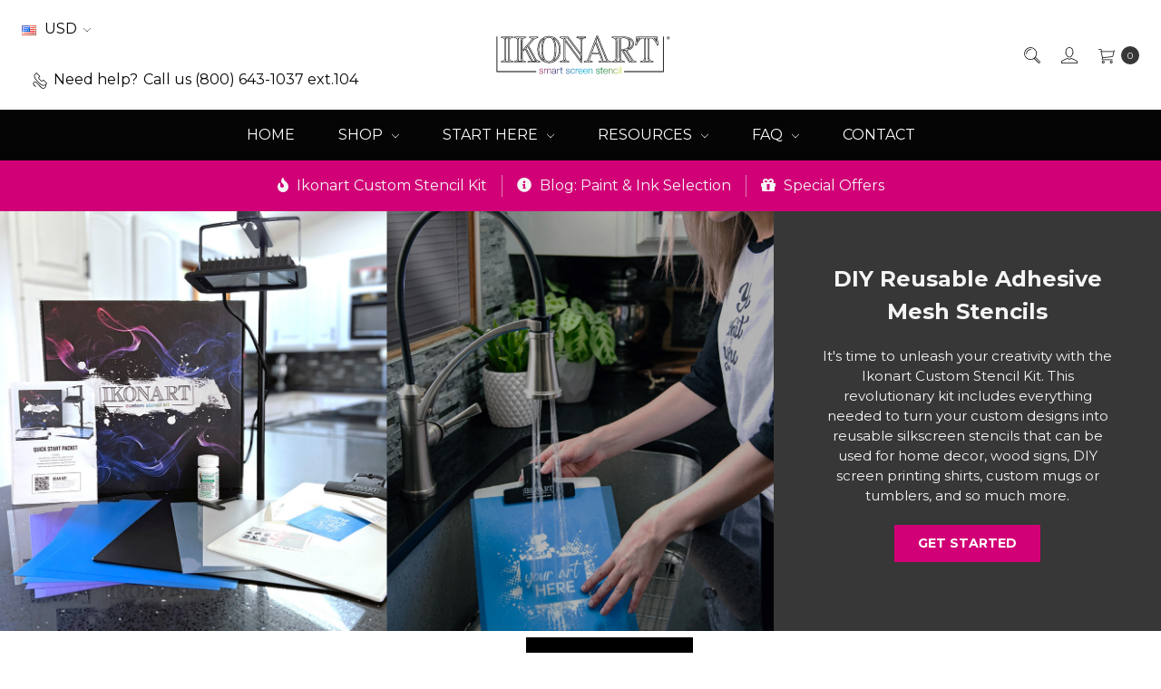

--- FILE ---
content_type: text/html; charset=UTF-8
request_url: https://ikonartstencil.com/
body_size: 30724
content:





<!DOCTYPE html>
<html class="no-js" lang="en">
    <head>
        <title>Ikonart Stencil | Make Your Own Reusable Custom Stencils</title>
        <link rel="dns-prefetch preconnect" href="https://cdn11.bigcommerce.com/s-8631rjfpbo" crossorigin><link rel="dns-prefetch preconnect" href="https://fonts.googleapis.com/" crossorigin><link rel="dns-prefetch preconnect" href="https://fonts.gstatic.com/" crossorigin>
        <meta name="keywords" content="custom stencil, diy stencil, smart screen stencil, reusable stencil, stencil maker, stencil kit, ikonart"><meta name="description" content="Ikonart Smart Screen Stencils and the Ikonart Custom Stencil Kit are changing the DIY market. No more weeding vinyl stencils. Get started today!"><link rel='canonical' href='https://ikonartstencil.com/' /><meta name='platform' content='bigcommerce.stencil' />
        
         

        <link href="https://cdn11.bigcommerce.com/s-8631rjfpbo/product_images/IART_BC_Favicon_Unleash.png?t=1591304905" rel="shortcut icon">
        <meta name="viewport" content="width=device-width, initial-scale=1">
        <meta name="ft-name" content="Covent Garden">
        <meta name="ft-version" content="2.12.0">
        <meta name="ft-edition" content="Contemporary">

        <script>
    function browserSupportsAllFeatures() {
        return window.Promise
            && window.fetch
            && window.URL
            && window.URLSearchParams
            && window.WeakMap
    }

    function loadScript(src) {
        var js = document.createElement('script');
        js.src = src;
        js.onerror = function () {
            console.error('Failed to load polyfill script ' + src);
        };
        document.head.appendChild(js);
    }

    if (!browserSupportsAllFeatures()) {
        loadScript('https://cdn11.bigcommerce.com/s-8631rjfpbo/stencil/bcd16480-55d2-013e-4bd4-52d97d536a4c/e/670e8100-7f6a-013e-a469-66a40f06186f/dist/theme-bundle.polyfills.js');
    }
</script>

        <script nonce="">
            // Change document class from no-js to js so we can detect this in css
            document.documentElement.className = document.documentElement.className.replace('no-js', 'js');
        </script>

        <link href="https://fonts.googleapis.com/css?family=Montserrat:400,700&display=swap" rel="stylesheet">
        <link data-stencil-stylesheet href="https://cdn11.bigcommerce.com/s-8631rjfpbo/stencil/bcd16480-55d2-013e-4bd4-52d97d536a4c/e/670e8100-7f6a-013e-a469-66a40f06186f/css/theme-a0fc2090-b34f-013e-57df-529264e561d1.css" rel="stylesheet">


        <!-- Start Tracking Code for analytics_googleanalytics4 -->

<script data-cfasync="false" src="https://cdn11.bigcommerce.com/shared/js/google_analytics4_bodl_subscribers-358423becf5d870b8b603a81de597c10f6bc7699.js" integrity="sha256-gtOfJ3Avc1pEE/hx6SKj/96cca7JvfqllWA9FTQJyfI=" crossorigin="anonymous"></script>
<script data-cfasync="false">
  (function () {
    window.dataLayer = window.dataLayer || [];

    function gtag(){
        dataLayer.push(arguments);
    }

    function initGA4(event) {
         function setupGtag() {
            function configureGtag() {
                gtag('js', new Date());
                gtag('set', 'developer_id.dMjk3Nj', true);
                gtag('config', 'G-67B6NGD09K');
            }

            var script = document.createElement('script');

            script.src = 'https://www.googletagmanager.com/gtag/js?id=G-67B6NGD09K';
            script.async = true;
            script.onload = configureGtag;

            document.head.appendChild(script);
        }

        setupGtag();

        if (typeof subscribeOnBodlEvents === 'function') {
            subscribeOnBodlEvents('G-67B6NGD09K', false);
        }

        window.removeEventListener(event.type, initGA4);
    }

    

    var eventName = document.readyState === 'complete' ? 'consentScriptsLoaded' : 'DOMContentLoaded';
    window.addEventListener(eventName, initGA4, false);
  })()
</script>

<!-- End Tracking Code for analytics_googleanalytics4 -->

<!-- Start Tracking Code for analytics_siteverification -->

<meta name="facebook-domain-verification" content="yyj8x74y7ded81eez8w7s72efdw9fe" />

<meta name="google-site-verification" content="CwO-bSUKnWjh-34_-kGrnsBCbvawqgA5e9woUyk0w4A" />

<meta name="google-site-verification" content="CwO-bSUKnWjh-34_-kGrnsBCbvawqgA5e9woUyk0w4A" />

<meta name="google-site-verification" content="APtAsKEhjX7LBdBS7Ei-hVPR25jitIYgBYxUATSfW1M" />

<meta name="p:domain_verify" content="375eaae348bf817b2fda20b8ace8ecc5"/>

<!-- Digital Position Google Ads Global site tag (gtag.js) - Google Ads: 655087527 -->
<script async src="https://www.googletagmanager.com/gtag/js?id=AW-655087527"></script>
<script>
  window.dataLayer = window.dataLayer || [];
  function gtag(){dataLayer.push(arguments);}
  gtag('js', new Date());

  gtag('config', 'AW-655087527', {'allow_enhanced_conversions':true});
</script>


<!-- End Tracking Code for analytics_siteverification -->


<script type="text/javascript" src="https://checkout-sdk.bigcommerce.com/v1/loader.js" defer></script>
<script type="text/javascript">
var BCData = {};
</script>
<script src='https://searchserverapi.com/widgets/bigcommerce/init.js?api_key=6g4k2y8H8J' async></script><!-- Pinterest Tag -->
<script>
!function(e){if(!window.pintrk){window.pintrk = function () {
window.pintrk.queue.push(Array.prototype.slice.call(arguments))};var
  n=window.pintrk;n.queue=[],n.version="3.0";var
  t=document.createElement("script");t.async=!0,t.src=e;var
  r=document.getElementsByTagName("script")[0];
  r.parentNode.insertBefore(t,r)}}("https://s.pinimg.com/ct/core.js");
pintrk('load', '2613769219209', {em: '<user_email_address>'});
pintrk('page');
</script>

<!-- end Pinterest Tag --><!-- Global site tag (gtag.js) - Google Analytics -->
<script async src="https://www.googletagmanager.com/gtag/js?id=G-67B6NGD09K"></script>
<script>
  window.dataLayer = window.dataLayer || [];
  function gtag(){dataLayer.push(arguments);}
  gtag('js', new Date());

  gtag('config', 'G-67B6NGD09K');
</script><script>
  !(function () {
    const tagUrl = 'https://bssvh.ikonartstencil.com';
    !(function (u) {
      window.edgetag =
        window.edgetag ||
        function () {
          (edgetag.stubs = edgetag.stubs || []).push(arguments);
        };
      const t = document.createElement('script');
      (t.type = 'text/javascript'), (t.src = u), (t.async = !0);
      const e = document.getElementsByTagName('script')[0];
      e.parentNode.insertBefore(t, e);
    })(`${tagUrl}/load`);
    edgetag('init', {
      edgeURL: tagUrl,
      disableConsentCheck: true,
    });
  })();
</script>
<script>
  !(function () {
    const getCookie = (cname) => {
      const name = cname + '=';
      const decodedCookie = decodeURIComponent(document.cookie);
      const ca = decodedCookie.split(';');
      for (let i = 0; i < ca.length; i++) {
        let c = ca[i];
        while (c.charAt(0) === ' ') {
          c = c.substring(1);
        }

        if (c.indexOf(name) === 0) {
          return c.substring(name.length, c.length);
        }
      }
      return '';
    };

    !(function (f, b, e, v, n, t, s) {
      if (f.fbq) return;
      n = f.fbq = function () {
        n.callMethod
          ? n.callMethod.apply(n, arguments)
          : n.queue.push(arguments);
      };
      if (!f._fbq) f._fbq = n;
      n.push = n;
      n.loaded = !0;
      n.version = '2.0';
      n.queue = [];
      t = b.createElement(e);
      t.async = !0;
      t.src = v;
      s = b.getElementsByTagName(e)[0];
      s.parentNode.insertBefore(t, s);
    })(
      window,
      document,
      'script',
      'https://connect.facebook.net/en_US/fbevents.js'
    );

    const tagId = getCookie('tag_user_id');
    fbq('set', 'autoConfig', 'false', '2850251771909771');
    fbq('dataProcessingOptions', ['LDU'], 0, 0);
    fbq('init', '2850251771909771', { external_id: tagId });
    fbq('set', 'agent', 'plbigcommerce1.2', '2850251771909771');
  })();
</script>

<script>
  !(function () {
    const sendUser = (user) => {
      if (!Object.keys(user).length) {
        return;
      }
      edgetag('data', user);
    };

    const getUser = (form, selectors) => {
      const user = {};
      if (!selectors) {
        return user;
      }
      Object.entries(selectors).forEach(([userKey, selector]) => {
        if (!selector || selector.length === 0) {
          return;
        }
        const selectorArray = Array.isArray(selector) ? selector : [selector];
        for (const selector of selectorArray) {
          if (!selector) {
            continue;
          }
          const userValue = $(selector, form).val() || '';
          if (userValue) {
            user[userKey] = userValue;
            break;
          }
        }
      });
      return user;
    };

    const generateUUID = () => {
      let d = new Date().getTime();
      let d2 =
        (typeof performance !== 'undefined' &&
          performance.now &&
          performance.now() * 1000) ||
        0;
      return 'xxxxxxxx-xxxx-4xxx-yxxx-xxxxxxxxxxxx'.replace(
        /[xy]/g,
        function (c) {
          let r = Math.random() * 16;
          if (d > 0) {
            r = (d + r) % 16 | 0;
            d = Math.floor(d / 16);
          } else {
            r = (d2 + r) % 16 | 0;
            d2 = Math.floor(d2 / 16);
          }
          return (c === 'x' ? r : (r & 0x3) | 0x8).toString(16);
        }
      );
    };

    const sendEvent = ({
      name,
      payload = {},
      fbPayload,
      beacon = false,
      eventId,
    }) => {
      if (!eventId) {
        eventId = generateUUID();
      }

      let options = {};
      if (beacon) {
        options = { method: 'beacon' };
      }
      edgetag(
        'tag',
        name,
        {
          ...payload,
          eventId,
        },
        {},
        options
      );

      fbq('track', name, fbPayload ? fbPayload : payload, { eventID: eventId });
    };

    // Page View
    sendEvent({
      name: 'PageView',
    });

    window.addEventListener('load', () => {
      const body = $('body');
      // Discount popup
      $(
        'form.soundest-form-background-image-form[name="omnisend-form"] input[type="submit"]'
      ).on('click', function () {
        const form = $(this).parents(
          'form.soundest-form-background-image-form[name="omnisend-form"]'
        );
        sendUser(
          getUser(form, {
            email: 'input[type="email"]',
            firstName: 'input[name="omnisend-name"]',
          })
        );

        sendEvent({
          name: 'Lead',
        });
      });

      // Footer newsletter
      $('form[action="/subscribe.php"]').on('submit', function () {
        sendUser(
          getUser(this, {
            email: 'input[type="email"]',
            firstName: 'input[name="omnisend-name"]',
          })
        );

        sendEvent({
          name: 'Lead',
        });
      });

      // Search
      let timer;
      body.on('keypress', 'input[name="search_query"]', function () {
        if (timer) {
          clearTimeout(timer);
        }

        timer = setTimeout(() => {
          const search = $(this).val();
          if (search) {
            sendEvent({
              name: 'Search',
              payload: {
                search,
              },
              fbPayload: {
                search_string: search,
              },
            });
          }
        }, 1000);
      });

      if (window.location.pathname.startsWith('/search.php')) {
        let searchParams = new URLSearchParams(window.location.search);
        const search = searchParams.get('search_query');
        if (search) {
          sendEvent({
            name: 'Search',
            payload: {
              search,
            },
            fbPayload: {
              search_string: search,
            },
          });
        }
      }

      // Contact us
      $('form[data-contact-form]').on('submit', function () {
        sendUser(
          getUser(this, {
            firstName: 'input[name="contact_fullname"]',
            phone: 'input[name="contact_phone"]',
            email: 'input[name="contact_email"]',
          })
        );

        sendEvent({
          name: 'Contact',
        });
      });

      // Login
      $('form.login-form').on('submit', function () {
        sendUser(
          getUser(this, {
            email: 'input[type="email"]',
          })
        );
      });

      // Registration
      $('form[data-create-account-form]').on('submit', function () {
        sendUser(
          getUser(this, {
            email: 'input[data-field-type="EmailAddress"]',
            firstName: 'input[data-field-type="FirstName"]',
            lastName: 'input[data-field-type="LastName"]',
            phone: 'input[data-field-type="Phone"]',
          })
        );

        sendEvent({
          name: 'CompleteRegistration',
        });
      });

      // Product page view
      const pageView = $('.productView');
      if (pageView.length) {
        const name = pageView.data('name');
        if (name) {
          const price = $('meta[itemprop="price"]').attr('content');
          const currency = $('meta[itemprop="priceCurrency"]').attr('content');
          const id = pageView.data('entity-id');
          const category = pageView.data('product-category');

          sendEvent({
            name: 'ViewContent',
            payload: {
              name,
              currency,
              type: 'product',
              category,
              contents: [
                {
                  id,
                  quantity: 1,
                  item_price: parseFloat(price),
                  title: name,
                  category,
                },
              ],
              ids: [id],
              value: parseFloat(price),
            },
            fbPayload: {
              content_name: name,
              currency,
              content_type: 'product',
              content_category: category,
              content_ids: [id],
              value: parseFloat(price),
            },
          });
        }
      }

      // View Content (main page on product hover)
      $('a.button.quickview').on('click', function () {
        const product = $(this).parents('article.card');
        const name = product.data('name');
        const price = product.data('product-price');
        const currency = 'USD';
        const id = product.data('entity-id');
        const category = product.data('product-category');

        sendEvent({
          name: 'ViewContent',
          payload: {
            name,
            currency,
            ids: [id],
            type: 'product',
            category,
            contents: [
              {
                id,
                quantity: 1,
                item_price: parseFloat(price),
                title: name,
                category,
              },
            ],
            value: parseFloat(price),
          },
          fbPayload: {
            content_name: name,
            currency,
            content_type: 'product',
            content_category: category,
            content_ids: [id],
            value: parseFloat(price),
          },
        });
      });

      // Add to cart (product page)
      body.on('submit', 'form[data-cart-item-add]', function () {
        const product = $('.productView');
        const name = $('h1.productView-title', product).html();
        let price = $('meta[itemprop="price"]').attr('content');
        if (!price) {
          price = $('[data-product-price-without-tax]', product)
            .text()
            .replace(/[^\d.]/g, '');
        }
        let currency =
          window.dest_currency_code ||
          $('meta[itemprop="priceCurrency"]').attr('content');
        if (!currency) {
          currency = $('[data-product-price-without-tax]', product)
            .text()
            .replace(/[\d.$ ]/g, '');
        }
        const quantity = $('input[name="qty[]"]', this).val();
        const totalPrice = parseFloat(price) * parseInt(quantity);
        const id = $('input[name="product_id"]', this).val();
        const category = product.data('product-category');

        const obj = {
          id,
          quantity,
          category,
          item_price: price,
          title: name,
        };

        sendEvent({
          name: 'AddToCart',
          payload: {
            name,
            currency,
            value: totalPrice,
            type: 'product',
            contents: [obj],
            ids: [obj.id],
          },
          fbPayload: {
            content_name: name,
            currency,
            value: totalPrice,
            content_type: 'product',
            content_category: obj.category || '',
            contents: [
              {
                content_ids: [obj.id],
                num_items: obj.quantity,
              },
            ],
            content_ids: [obj.id],
          },
        });
      });

      // Add to cart (main page on product hover)
      $('a.button.card-figcaption-button:not(.quickview)').on(
        'click',
        function () {
          const product = $(this).parents('article.card');
          const name = product.data('name');
          const price = product.data('product-price');
          const currency = 'USD';
          const id = product.data('entity-id');
          const category = product.data('product-category');

          const obj = {
            id,
            category,
            quantity: 1,
            item_price: price,
            title: name,
          };

          sendEvent({
            name: 'AddToCart',
            payload: {
              name,
              currency,
              value: parseFloat(price),
              type: 'product',
              contents: [obj],
              ids: [obj.id],
            },
            fbPayload: {
              content_name: name,
              currency,
              value: parseFloat(price),
              content_type: 'product',
              content_category: obj.category || '',
              contents: [
                {
                  content_ids: [obj.id],
                  num_items: obj.quantity,
                },
              ],
              content_ids: [obj.id],
            },
          });
        }
      );

      // Cart (Initiate checkout)
      $('a[href="/checkout"]').on('click', function () {
        sendEvent({
          name: 'InitiateCheckout',
          beacon: true,
        });
      });

      // checkout page - customer step
      body.on('submit', 'form#checkout-customer-guest', function () {
        sendUser(
          getUser(this, {
            email: 'input[type="email"]',
          })
        );
      });

      // checkout page - shipping step
      body.on('submit', '.checkout-form form', function () {
        sendUser(
          getUser(this, {
            firstName: 'input[name="shippingAddress.firstName"]',
            lastName: 'input[name="shippingAddress.lastName"]',
            phone: 'input[name="shippingAddress.phone"]',
          })
        );

        sendEvent({
          name: 'AddPaymentInfo',
        });
      });

      // Thank you page
      if (window.location.pathname === '/checkout/order-confirmation') {
        const orderId =
          $(
            '[data-test="order-confirmation-order-number-text"] strong'
          ).text() || '';
        const priceFull = $(
          '.cart-priceItem--total .cart-priceItem-value'
        ).text() || '0.0';
        const price = priceFull.replace(/[^\d.]/g, '');
        const currencySymbol = priceFull.replace(/[ 0-9.A-Z]/g, '');
        let currency = 'USD';
        switch (currencySymbol) {
          case '€': {
            currency = 'EUR';
            break;
          }
        }

        const contents = [];
        const contentsFb = [];
        let numItem = 0;
        $('[data-test="cart-item"]').each(function () {
          const product = this;
          const price =
            $('.product-price', product)
              .text()
              .replace(/[^\d.]/g, '') || '';
          let name = $('.product-title', product).text();
          const split = name.split(' x ');
          let quantity = 1;
          if (split && split.length > 1) {
            quantity = parseInt(split[0]);
            numItem += quantity;
            name = split[1];
          }

          contents.push({
            quantity,
            item_price: price,
            title: name,
          });

          contentsFb.push({
            num_items: quantity,
            value: parseFloat(price),
            content_name: name,
          });
        });

        sendEvent({
          name: 'Purchase',
          payload: {
            contents,
            currency,
            value: parseFloat(price),
            num_items: numItem,
            type: 'product',
          },
          fbPayload: {
            contents: contentsFb,
            currency,
            value: parseFloat(price),
            num_items: numItem,
            content_type: 'product',
          },
          eventId: orderId,
          orderId
        });
      }
    });
  })();
</script>
 <script data-cfasync="false" src="https://microapps.bigcommerce.com/bodl-events/1.9.4/index.js" integrity="sha256-Y0tDj1qsyiKBRibKllwV0ZJ1aFlGYaHHGl/oUFoXJ7Y=" nonce="{{nonce}}" crossorigin="anonymous"></script>
 <script data-cfasync="false" nonce="{{nonce}}">

 (function() {
    function decodeBase64(base64) {
       const text = atob(base64);
       const length = text.length;
       const bytes = new Uint8Array(length);
       for (let i = 0; i < length; i++) {
          bytes[i] = text.charCodeAt(i);
       }
       const decoder = new TextDecoder();
       return decoder.decode(bytes);
    }
    window.bodl = JSON.parse(decodeBase64("[base64]"));
 })()

 </script>


<script>
!function(f,b,e,v,n,t,s){if(f.fbq)return;n=f.fbq=function(){n.callMethod?n.callMethod.apply(n,arguments):n.queue.push(arguments)};if(!f._fbq)f._fbq=n;n.push=n;n.loaded=!0;n.version='2.0';n.queue=[];t=b.createElement(e);t.async=!0;t.src=v;s=b.getElementsByTagName(e)[0];s.parentNode.insertBefore(t,s)}(window,document,'script','https://connect.facebook.net/en_US/fbevents.js');

fbq('set', 'autoConfig', 'false', '2850251771909771');
fbq('dataProcessingOptions', ['LDU'], 0, 0);
fbq('init', '2850251771909771', {"external_id":"9fbff5ad-adc5-4cb3-8460-01848051060f"});
fbq('set', 'agent', 'bigcommerce', '2850251771909771');

function trackEvents() {
    var pathName = window.location.pathname;

    fbq('track', 'PageView', {}, {"eventID":"ff842d4d-8b21-4de8-a8f0-9eb3439af228"});
}

if (window.addEventListener) {
    window.addEventListener("load", trackEvents, false)
}
</script>
<noscript><img height="1" width="1" style="display:none" alt="null" src="https://www.facebook.com/tr?id=2850251771909771&ev=PageView&noscript=1&a=plbigcommerce1.2&eid=ff842d4d-8b21-4de8-a8f0-9eb3439af228"/></noscript>


<script nonce="{{nonce}}">
(function () {
    var xmlHttp = new XMLHttpRequest();

    xmlHttp.open('POST', 'https://bes.gcp.data.bigcommerce.com/nobot');
    xmlHttp.setRequestHeader('Content-Type', 'application/json');
    xmlHttp.send('{"store_id":"1000282879","timezone_offset":"-5.0","timestamp":"2025-12-08T05:46:11.09551100Z","visit_id":"2cb1240b-2821-42de-903c-3f82a7d935df","channel_id":1}');
})();
</script>

        

        
        
        
        
        
        
        
        
        
        
        
        
        <!-- snippet location htmlhead -->

         
    </head>
    <body class="has-globalBanner">
        <!-- snippet location header -->
        <svg data-src="https://cdn11.bigcommerce.com/s-8631rjfpbo/stencil/bcd16480-55d2-013e-4bd4-52d97d536a4c/e/670e8100-7f6a-013e-a469-66a40f06186f/img/icon-sprite.svg" class="icons-svg-sprite"></svg>

        <div data-content-region="above_header--global"></div>
<div data-content-region="above_header"></div>
<header class="header   sticky-nav" role="banner" id="header_search">
    <a href="#" class="mobileMenu-toggle" data-mobile-menu-toggle="menu">
        <span class="mobileMenu-toggleIcon">Toggle menu</span>
    </a>
    <div class="header-top position--center ">
        <nav class="navUser left">
    <ul class="navUser-section">
        <li class="navUser-item currency-menu">
    <a class="navUser-action has-dropdown" href="#" data-dropdown="currencySelection" aria-controls="currencySelection" aria-expanded="false"><img src="https://cdn11.bigcommerce.com/s-8631rjfpbo/lib/flags/us.gif" border="0" alt="" role="presentation" /> USD <i class="icon" aria-hidden="true"><svg><use xlink:href="#icon-chevron-down" /></svg></i></a>
    <ul class="dropdown-menu" id="currencySelection" data-dropdown-content aria-hidden="true" tabindex="-1">
        <li class="dropdown-menu-item">
            <a href="https://ikonartstencil.com/?setCurrencyId=1">
                <strong><img src="https://cdn11.bigcommerce.com/s-8631rjfpbo/lib/flags/us.gif" border="0" alt="" role="presentation" /> US Dollar</strong>
            </a>
        </li>
        <li class="dropdown-menu-item">
            <a href="https://ikonartstencil.com/?setCurrencyId=2">
                <img src="https://cdn11.bigcommerce.com/s-8631rjfpbo/lib/flags/ca.gif" border="0" alt="" role="presentation" /> Canadian Dollar
            </a>
        </li>
    </ul>
</li>
        <li class="navUser-item phone">
            <a class="navUser-action" href="tel:(800) 643-1037 ext.104"><i class="icon"><svg><use xlink:href="#icon-phone" /></svg></i><span>Need help?</span><span class="phone-number">Call us (800) 643-1037 ext.104</span></a>
        </li>
    </ul>
</nav>
<nav class="navUser right sticky">
    <ul class="navUser-section navUser-section--alt">
        <li class="navUser-item navUser-item--search">
            <a class="navUser-action navUser-action--quickSearch" href="#" data-search="quickSearch" aria-controls="quickSearch" aria-label="Search" aria-expanded="false"><i class="icon user-icon" aria-hidden="true"><svg><use xlink:href="#icon-search" /></svg></i><i class="icon replace-icon" aria-hidden="true"><svg><use xlink:href="#icon-search" /></svg></i></a>
            <div class="dropdown dropdown--quickSearch" id="quickSearch" aria-hidden="true" tabindex="-1" data-prevent-quick-search-close>
                <div class="container">
    <!-- snippet location forms_search -->
    <form class="form" action="/search.php">
        <fieldset class="form-fieldset">
            <div class="form-field">
                <label class="is-srOnly" for="search_query">Search</label>
                <input class="form-input" data-search-quick name="search_query" id="search_query" data-error-message="Search field cannot be empty." placeholder="Search the store" autocomplete="off">
            </div>
        </fieldset>
    </form>
    <a class="modal-close" aria-label="Close" data-drop-down-close role="button">
        <span aria-hidden="true">&#215;</span>
    </a>
</div>
<div class="resultsContainer" id="qsResults">
    <section class="quickSearchResults" data-bind="html: results"></section>
</div>
            </div>
        </li>
        <li class="navUser-item navUser-item--account">
                <a class="navUser-action" href="/login.php" aria-label="Sign in"><i class="icon" aria-hidden="true"><svg><use xlink:href="#icon-account" /></svg></i></a>
        </li>
        <li class="navUser-item navUser-item--cart">
            <a
                class="navUser-action"
                data-cart-preview
                data-dropdown="cart-preview-dropdown"
                data-options="align:right"
                href="/cart.php"
                aria-label="cart.nav_aria_label">
                <span class="navUser-item-cartLabel"><i class="icon" aria-hidden="true"><svg><use xlink:href="#icon-cart" /></svg></i></span> <span class="countPill cart-quantity"></span>
            </a>

            <div class="dropdown-menu" id="cart-preview-dropdown" data-dropdown-content aria-hidden="true"></div>
        </li>
    </ul>
</nav>

        <div class="header-logo header-logo--center sticky hide-on-sticky">
            <a href="https://ikonartstencil.com/">
        <span class="header-logo-text with-image">
            <img class="header-logo-image svg-logo" data-sizes="auto" src="https://cdn11.bigcommerce.com/s-8631rjfpbo/content/img/IKONART_LOGO.svg" alt="Ikonart Stencil" title="Ikonart Stencil" width="200" height="50">
        </span>
</a>
        </div>

    </div>

    <div data-content-region="header_above_navigation"></div>
        <div class="navPages-container sticky" id="menu" data-menu>
            <nav class="navPages">
    <div class="navPages-quickSearch">
        <!-- snippet location forms_search -->
<form class="form"  action="/search.php">
    <fieldset class="form-fieldset">
        <div class="form-field">
            <label class="form-label is-srOnly" for="search_query_adv">Search Keyword:</label>
            <div class="form-prefixPostfix wrap">
                <input class="form-input" id="search_query_adv" name="search_query_adv" value="">
                <input class="button button--primary form-prefixPostfix-button--postfix" type="submit" value="Search">
            </div>
        </div>
    </fieldset>
</form>
    </div>
    <ul class="navPages-list navPages-list-depth-max simple">
                        <li class="navPages-item">
                                <a class="navPages-action" href="https://ikonartstencil.com/home/">Home</a>
                        </li>
                        <li class="navPages-item">
                                <a class="navPages-action navPages-action-depth-max has-subMenu is-root" href="https://ikonartstencil.com/shop/" data-collapsible="navPages-23">
        Shop <i class="icon navPages-action-moreIcon" aria-hidden="true"><svg><use xlink:href="#icon-chevron-down" /></svg></i>
    </a>
    <div class="navPage-subMenu navPage-subMenu-horizontal" id="navPages-23" aria-hidden="true" tabindex="-1">
    <ul class="navPage-subMenu-list">
            <li class="navPage-subMenu-item-child">
                        <a class="navPage-subMenu-action navPages-action" href="https://ikonartstencil.com/shop-all/">Shop All</a>
            </li>
            <li class="navPage-subMenu-item-child">
                        <a class="navPage-subMenu-action navPages-action" href="https://ikonartstencil.com/kits-bundles/">Ikonart Kit &amp; Bundles</a>
            </li>
            <li class="navPage-subMenu-item-child">
                        <a class="navPage-subMenu-action navPages-action" href="https://ikonartstencil.com/stencil-films/">Stencil Films</a>
            </li>
            <li class="navPage-subMenu-item-child">
                        <a class="navPage-subMenu-action navPages-action" href="https://ikonartstencil.com/printer-films/">Printer Films</a>
            </li>
            <li class="navPage-subMenu-item-child">
                        <a class="navPage-subMenu-action navPages-action" href="https://ikonartstencil.com/mediums/">Mediums</a>
            </li>
            <li class="navPage-subMenu-item-child">
                        <a class="navPage-subMenu-action navPages-action" href="https://ikonartstencil.com/accessories/">Stencil Making Accessories</a>
            </li>
            <li class="navPage-subMenu-item-child">
                        <a class="navPage-subMenu-action navPages-action" href="https://ikonartstencil.com/parts/">Parts</a>
            </li>
            <li class="navPage-subMenu-item-child">
                        <a class="navPage-subMenu-action navPages-action" href="https://ikonartstencil.com/custom-stencil-1/">Custom Stencils</a>
            </li>
            <li class="navPage-subMenu-item-child">
                        <a class="navPage-subMenu-action navPages-action" href="https://ikonartstencil.com/where-to-buy-1/">Where To Buy</a>
            </li>
    </ul>
</div>
                        </li>
                        <li class="navPages-item">
                                <a class="navPages-action navPages-action-depth-max has-subMenu is-root" href="https://ikonartstencil.com/start-here/" data-collapsible="navPages-68">
        Start Here <i class="icon navPages-action-moreIcon" aria-hidden="true"><svg><use xlink:href="#icon-chevron-down" /></svg></i>
    </a>
    <div class="navPage-subMenu navPage-subMenu-horizontal" id="navPages-68" aria-hidden="true" tabindex="-1">
    <ul class="navPage-subMenu-list">
            <li class="navPage-subMenu-item-child">
                        <a class="navPage-subMenu-action navPages-action" href="https://ikonartstencil.com/what-to-buy-1/">What To Buy</a>
            </li>
            <li class="navPage-subMenu-item-child">
                        <a class="navPage-subMenu-action navPages-action" href="https://ikonartstencil.com/videos/">Demo Videos</a>
            </li>
            <li class="navPage-subMenu-item-child">
                        <a class="navPage-subMenu-action navPages-action" href="https://ikonartstencil.com/gallery-project-ideas/">Gallery &amp; Project Ideas</a>
            </li>
            <li class="navPage-subMenu-item-child">
                        <a class="navPage-subMenu-action navPages-action" href="https://ikonartstencil.com/ikonart-101-1/">Ikonart 101</a>
            </li>
            <li class="navPage-subMenu-item-child">
                        <a class="navPage-subMenu-action navPages-action" href="https://ikonartstencil.com/blog-1/">Blog</a>
            </li>
            <li class="navPage-subMenu-item-child">
                        <a class="navPage-subMenu-action navPages-action" href="https://ikonartstencil.com/special-offers-1/">Special Offers</a>
            </li>
    </ul>
</div>
                        </li>
                        <li class="navPages-item">
                                <a class="navPages-action navPages-action-depth-max has-subMenu is-root" href="https://ikonartstencil.com/resources-1/" data-collapsible="navPages-42">
        Resources <i class="icon navPages-action-moreIcon" aria-hidden="true"><svg><use xlink:href="#icon-chevron-down" /></svg></i>
    </a>
    <div class="navPage-subMenu navPage-subMenu-horizontal" id="navPages-42" aria-hidden="true" tabindex="-1">
    <ul class="navPage-subMenu-list">
            <li class="navPage-subMenu-item-child">
                        <a class="navPage-subMenu-action navPages-action navPages-action-depth-max has-subMenu" href="https://ikonartstencil.com/artwork/" data-collapsible="navPages-25">
                            Free Artwork <i class="icon navPages-action-moreIcon" aria-hidden="true"><svg><use xlink:href="#icon-chevron-down" /></svg></i>
                        </a>
                        <div class="navPage-subMenu navPage-subMenu-horizontal" id="navPages-25" aria-hidden="true" tabindex="-1">
    <ul class="navPage-subMenu-list">
        <li class="navPage-subMenu-item-parent">
            <a class="navPage-subMenu-action navPages-action navPages-action-depth-max" href="https://ikonartstencil.com/artwork/">All Free Artwork</a>
        </li>
            <li class="navPage-subMenu-item-child">
                        <a class="navPage-subMenu-action navPages-action" href="https://ikonartstencil.com/spring-svgs/">Spring SVGs</a>
            </li>
            <li class="navPage-subMenu-item-child">
                        <a class="navPage-subMenu-action navPages-action" href="https://ikonartstencil.com/summer-svgs/">Summer SVGs</a>
            </li>
            <li class="navPage-subMenu-item-child">
                        <a class="navPage-subMenu-action navPages-action" href="https://ikonartstencil.com/fall-svgs/">Fall SVGs</a>
            </li>
            <li class="navPage-subMenu-item-child">
                        <a class="navPage-subMenu-action navPages-action" href="https://ikonartstencil.com/winter-svgs/">Winter SVGs</a>
            </li>
            <li class="navPage-subMenu-item-child">
                        <a class="navPage-subMenu-action navPages-action" href="https://ikonartstencil.com/misc-svgs/">Misc SVGs</a>
            </li>
            <li class="navPage-subMenu-item-child">
                        <a class="navPage-subMenu-action navPages-action" href="https://ikonartstencil.com/creative-meadow-monthly-freebies/">Creative Meadow Freebies</a>
            </li>
    </ul>
</div>
            </li>
            <li class="navPage-subMenu-item-child">
                        <a class="navPage-subMenu-action navPages-action" href="https://ikonartstencil.com/resources-list-1/">Resources List</a>
            </li>
            <li class="navPage-subMenu-item-child">
                        <a class="navPage-subMenu-action navPages-action" href="https://ikonartstencil.com/facebook-group/">Facebook Group</a>
            </li>
            <li class="navPage-subMenu-item-child">
                        <a class="navPage-subMenu-action navPages-action" href="https://ikonartstencil.com/amazon-recommendations/">Amazon Recommendations</a>
            </li>
            <li class="navPage-subMenu-item-child">
                        <a class="navPage-subMenu-action navPages-action" href="https://ikonartstencil.com/user-guide/">User Guide</a>
            </li>
    </ul>
</div>
                        </li>
                        <li class="navPages-item">
                                <a class="navPages-action navPages-action-depth-max has-subMenu is-root" href="https://ikonartstencil.com/faq-1/" data-collapsible="navPages-31">
        FAQ <i class="icon navPages-action-moreIcon" aria-hidden="true"><svg><use xlink:href="#icon-chevron-down" /></svg></i>
    </a>
    <div class="navPage-subMenu navPage-subMenu-horizontal" id="navPages-31" aria-hidden="true" tabindex="-1">
    <ul class="navPage-subMenu-list">
            <li class="navPage-subMenu-item-child">
                        <a class="navPage-subMenu-action navPages-action" href="https://ikonartstencil.com/about-2/">About Ikonart</a>
            </li>
            <li class="navPage-subMenu-item-child">
                        <a class="navPage-subMenu-action navPages-action" href="https://ikonartstencil.com/ikonart-stencil-film-kit-faq-1/">Ikonart Stencil Film &amp; Kit FAQ</a>
            </li>
            <li class="navPage-subMenu-item-child">
                        <a class="navPage-subMenu-action navPages-action" href="https://ikonartstencil.com/artwork-faq-1/">Artwork FAQ</a>
            </li>
            <li class="navPage-subMenu-item-child">
                        <a class="navPage-subMenu-action navPages-action" href="https://ikonartstencil.com/company-faq-1/">Company &amp; Order FAQ</a>
            </li>
            <li class="navPage-subMenu-item-child">
                        <a class="navPage-subMenu-action navPages-action" href="https://ikonartstencil.com/loyalty-program-faq-1/">Loyalty Program FAQ</a>
            </li>
            <li class="navPage-subMenu-item-child">
                        <a class="navPage-subMenu-action navPages-action" href="https://ikonartstencil.com/affiliate-faq-1/">Affiliate FAQ</a>
            </li>
            <li class="navPage-subMenu-item-child">
                        <a class="navPage-subMenu-action navPages-action" href="https://ikonartstencil.com/tax-exempt-1/">Tax Exempt</a>
            </li>
            <li class="navPage-subMenu-item-child">
                        <a class="navPage-subMenu-action navPages-action" href="https://ikonartstencil.com/shipping-returns-1/">Shipping &amp; Returns</a>
            </li>
    </ul>
</div>
                        </li>
                        <li class="navPages-item">
                                <a class="navPages-action" href="https://ikonartstencil.com/contact-1/">Contact</a>
                        </li>
    </ul>
    <ul class="navPages-list navPages-list--user">
            <li class="navPages-item">
                <a class="navPages-action has-subMenu" href="#" data-collapsible="navPages-currency" aria-controls="navPages-currency" aria-expanded="false">
                    Select Currency: USD <i class="icon navPages-action-moreIcon" aria-hidden="true"><svg><use xlink:href="#icon-chevron-down"></use></svg></i>
                </a>
                <div class="navPage-subMenu" id="navPages-currency" aria-hidden="true" tabindex="-1">
                    <ul class="navPage-subMenu-list">
                        <li class="navPage-subMenu-item">
                            <a class="navPage-subMenu-action navPages-action" href="https://ikonartstencil.com/?setCurrencyId=1">
                                    <strong>US Dollar</strong>
                            </a>
                        </li>
                        <li class="navPage-subMenu-item">
                            <a class="navPage-subMenu-action navPages-action" href="https://ikonartstencil.com/?setCurrencyId=2">
                                    Canadian Dollar
                            </a>
                        </li>
                    </ul>
                </div>
            </li>
            <li class="navPages-item">
                <a class="navPages-action" href="/login.php">Sign in</a>
                    or <a class="navPages-action" href="/login.php?action=create_account">Register</a>
            </li>
    </ul>
</nav>
        </div>
        <div class="globalBanner globalBanner--scroll0" data-slick='{
    "arrows": false,
    "dots": false,
    "mobileFirst": true,
    "slidesToShow": 1,
    "slidesToScroll": 1,
    "autoplay": true,
    "responsive": [{
        "breakpoint": 900,
        "settings": "unslick"
    }]
}'>
  
            <span class="globalBanner-label">
                <a href="/ikonart-custom-stencil-kit/">
                    <i class="globalBanner-icon fas fas fa-fire"></i> 
                    Ikonart Custom Stencil Kit
                </a>
            </span>
            <span class="globalBanner-label">
                <a href="/blog/">
                    <i class="globalBanner-icon fas fa-info-circle"></i> 
                    Blog: Paint &amp; Ink Selection
                </a>
            </span>
            <span class="globalBanner-label">
                <a href="/special-offers/">
                    <i class="globalBanner-icon fas fas fa-gift"></i> 
                    Special Offers
                </a>
            </span>
        
</div>
</header>
<div data-content-region="below_header--global"></div>
<div data-content-region="below_header"><div data-layout-id="30143db9-3101-435a-9547-af36f0c41593">       <div data-sub-layout-container="f7b67d27-872c-4d0d-a208-e202bcf397a7" data-layout-name="Try Me Kit Banner">
    <style data-container-styling="f7b67d27-872c-4d0d-a208-e202bcf397a7">
        [data-sub-layout-container="f7b67d27-872c-4d0d-a208-e202bcf397a7"] {
            box-sizing: border-box;
            display: flex;
            flex-wrap: wrap;
            z-index: 0;
            position: relative;
            height: ;
            padding-top: 0px;
            padding-right: 0px;
            padding-bottom: 0px;
            padding-left: 0px;
            margin-top: -20px;
            margin-right: 0px;
            margin-bottom: 0px;
            margin-left: 0px;
            border-width: 0px;
            border-style: solid;
            border-color: #333333;
        }

        [data-sub-layout-container="f7b67d27-872c-4d0d-a208-e202bcf397a7"]:after {
            display: block;
            position: absolute;
            top: 0;
            left: 0;
            bottom: 0;
            right: 0;
            background-size: cover;
            z-index: auto;
        }
    </style>

    <div data-sub-layout="898c82c8-f29c-424e-b8a5-c1d30a6c3734">
        <style data-column-styling="898c82c8-f29c-424e-b8a5-c1d30a6c3734">
            [data-sub-layout="898c82c8-f29c-424e-b8a5-c1d30a6c3734"] {
                display: flex;
                flex-direction: column;
                box-sizing: border-box;
                flex-basis: 66.66666666666666%;
                max-width: 66.66666666666666%;
                z-index: 0;
                position: relative;
                height: ;
                padding-top: 0px;
                padding-right: 0px;
                padding-bottom: 0px;
                padding-left: 0px;
                margin-top: 0px;
                margin-right: 0px;
                margin-bottom: 0px;
                margin-left: 0px;
                border-width: 0px;
                border-style: solid;
                border-color: #333333;
                justify-content: center;
            }
            [data-sub-layout="898c82c8-f29c-424e-b8a5-c1d30a6c3734"]:after {
                display: block;
                position: absolute;
                top: 0;
                left: 0;
                bottom: 0;
                right: 0;
                background-size: cover;
                z-index: auto;
            }
            @media only screen and (max-width: 700px) {
                [data-sub-layout="898c82c8-f29c-424e-b8a5-c1d30a6c3734"] {
                    flex-basis: 100%;
                    max-width: 100%;
                }
            }
        </style>
        <div data-widget-id="9a84fa17-99a0-40b3-97a7-06bafc85d0d0" data-placement-id="75b210b5-7b8d-46df-8603-d05803637069" data-placement-status="ACTIVE"><style>
    #sd-image-9a84fa17-99a0-40b3-97a7-06bafc85d0d0 {
        display: flex;
        align-items: center;
        background: url('https://cdn11.bigcommerce.com/s-8631rjfpbo/images/stencil/original/image-manager/iart-bc-home-main-kitwashstencil-2.jpg?t=1710797950') no-repeat;
        opacity: calc(100 / 100);

            cursor: pointer;

            background-size: contain;

            height: auto;

        background-position:
                center
                center
;


        padding-top: 0px;
        padding-right: 0px;
        padding-bottom: 0px;
        padding-left: 0px;

        margin-top: 0px;
        margin-right: 0px;
        margin-bottom: 0px;
        margin-left: 0px;
    }

    #sd-image-9a84fa17-99a0-40b3-97a7-06bafc85d0d0 * {
        margin: 0px;
    }

    #sd-image-9a84fa17-99a0-40b3-97a7-06bafc85d0d0 img {
        width: auto;
        opacity: 0;

            height: auto;
    }

    @media only screen and (max-width: 700px) {
        #sd-image-9a84fa17-99a0-40b3-97a7-06bafc85d0d0 { }
    }
</style>

<div>
        <div onclick="handleClick('https://ikonartstencil.com/ikonart-custom-stencil-kit/')" role="button">
    <div id="sd-image-9a84fa17-99a0-40b3-97a7-06bafc85d0d0" data-edit-mode="">
        <img src="https://cdn11.bigcommerce.com/s-8631rjfpbo/images/stencil/original/image-manager/iart-bc-home-main-kitwashstencil-2.jpg?t=1710797950" alt="ikonart custom stencil kit for making reusable stencils">
    </div>
    </div>
</div>

<script type="text/javascript">

    function handleClick(imageLink) {
        var trimmedLink = imageLink.trim();
        if (!trimmedLink) { return; }

        var selector = "sd-image-9a84fa17-99a0-40b3-97a7-06bafc85d0d0";
        var element = document.getElementById(selector);
        var editMode = element.dataset.editMode || false;

        if (editMode !== 'true') {
            var urlParts = trimmedLink.split('/');
            var protocol = urlParts[0];
            var isUnformatted = protocol !== '' &&
                protocol.indexOf('http') === -1 &&
                trimmedLink.indexOf('.') !== -1;

            // check if absolute link and is not properly formatted
            if (isUnformatted) {
                urlParts.unshift('/');
            }

            var newUrl = urlParts.join('/');
            window.open(newUrl, '_top');
        }
    }
</script>
</div>
    </div>
    <div data-sub-layout="62b9182c-c163-4e8e-b85d-5564048f3bc3">
        <style data-column-styling="62b9182c-c163-4e8e-b85d-5564048f3bc3">
            [data-sub-layout="62b9182c-c163-4e8e-b85d-5564048f3bc3"] {
                display: flex;
                flex-direction: column;
                box-sizing: border-box;
                flex-basis: 33.33333333333333%;
                max-width: 33.33333333333333%;
                z-index: 0;
                position: relative;
                height: ;
                background-color: rgba(55, 55, 55, 1);
                padding-top: 0px;
                padding-right: 50px;
                padding-bottom: 0px;
                padding-left: 50px;
                margin-top: 0px;
                margin-right: 0px;
                margin-bottom: 0px;
                margin-left: 0px;
                border-width: 0px;
                border-style: solid;
                border-color: #333333;
                justify-content: center;
            }
            [data-sub-layout="62b9182c-c163-4e8e-b85d-5564048f3bc3"]:after {
                display: block;
                position: absolute;
                top: 0;
                left: 0;
                bottom: 0;
                right: 0;
                background-size: cover;
                z-index: -1;
                content: '';
            }
            @media only screen and (max-width: 700px) {
                [data-sub-layout="62b9182c-c163-4e8e-b85d-5564048f3bc3"] {
                    flex-basis: 100%;
                    max-width: 100%;
                }
            }
        </style>
        <div data-widget-id="f797ecbe-2259-4801-8be8-f2dfde69c3a3" data-placement-id="0cf8bf72-bede-46e9-8870-e7268e25b947" data-placement-status="ACTIVE"><style>
    .sd-simple-text-f797ecbe-2259-4801-8be8-f2dfde69c3a3 {
      padding-top: 0px;
      padding-right: 0px;
      padding-bottom: 0px;
      padding-left: 0px;

      margin-top: 20px;
      margin-right: 0px;
      margin-bottom: 20px;
      margin-left: 0px;

    }

    .sd-simple-text-f797ecbe-2259-4801-8be8-f2dfde69c3a3 * {
      margin: 0;
      padding: 0;

        color: rgba(245,245,245,1);
        font-family: inherit;
        font-weight: 700;
        font-size: 24px;
        min-height: 24px;

    }

    .sd-simple-text-f797ecbe-2259-4801-8be8-f2dfde69c3a3 {
        text-align: center;
    }

    #sd-simple-text-editable-f797ecbe-2259-4801-8be8-f2dfde69c3a3 {
      min-width: 14px;
      line-height: 1.5;
      display: inline-block;
    }

    #sd-simple-text-editable-f797ecbe-2259-4801-8be8-f2dfde69c3a3[data-edit-mode="true"]:hover,
    #sd-simple-text-editable-f797ecbe-2259-4801-8be8-f2dfde69c3a3[data-edit-mode="true"]:active,
    #sd-simple-text-editable-f797ecbe-2259-4801-8be8-f2dfde69c3a3[data-edit-mode="true"]:focus {
      outline: 1px dashed #3C64F4;
    }

    #sd-simple-text-editable-f797ecbe-2259-4801-8be8-f2dfde69c3a3 strong,
    #sd-simple-text-editable-f797ecbe-2259-4801-8be8-f2dfde69c3a3 strong * {
      font-weight: bold;
    }

    #sd-simple-text-editable-f797ecbe-2259-4801-8be8-f2dfde69c3a3 a {
      color: inherit;
    }

    @supports (color: color-mix(in srgb, #000 50%, #fff 50%)) {
      #sd-simple-text-editable-f797ecbe-2259-4801-8be8-f2dfde69c3a3 a:hover,
      #sd-simple-text-editable-f797ecbe-2259-4801-8be8-f2dfde69c3a3 a:active,
      #sd-simple-text-editable-f797ecbe-2259-4801-8be8-f2dfde69c3a3 a:focus {
        color: color-mix(in srgb, currentColor 68%, white 32%);
      }
    }

    @supports not (color: color-mix(in srgb, #000 50%, #fff 50%)) {
      #sd-simple-text-editable-f797ecbe-2259-4801-8be8-f2dfde69c3a3 a:hover,
      #sd-simple-text-editable-f797ecbe-2259-4801-8be8-f2dfde69c3a3 a:active,
      #sd-simple-text-editable-f797ecbe-2259-4801-8be8-f2dfde69c3a3 a:focus {
        filter: brightness(2);
      }
    }
</style>

<div class="sd-simple-text-f797ecbe-2259-4801-8be8-f2dfde69c3a3 ">
  <div id="sd-simple-text-editable-f797ecbe-2259-4801-8be8-f2dfde69c3a3" data-edit-mode="">
    <p>DIY Reusable Adhesive Mesh Stencils</p>
  </div>
</div>

</div>
        <div data-widget-id="965867cf-7604-457b-861b-7dca670ee745" data-placement-id="75bdd199-1a9b-4972-a943-a14381565119" data-placement-status="ACTIVE"><style>
    .sd-simple-text-965867cf-7604-457b-861b-7dca670ee745 {
      padding-top: 0px;
      padding-right: 0px;
      padding-bottom: 0px;
      padding-left: 0px;

      margin-top: 0px;
      margin-right: 0px;
      margin-bottom: 0px;
      margin-left: 0px;

    }

    .sd-simple-text-965867cf-7604-457b-861b-7dca670ee745 * {
      margin: 0;
      padding: 0;

        color: rgba(245,245,245,1);
        font-family: inherit;
        font-weight: 500;
        font-size: 15px;
        min-height: 15px;

    }

    .sd-simple-text-965867cf-7604-457b-861b-7dca670ee745 {
        text-align: center;
    }

    #sd-simple-text-editable-965867cf-7604-457b-861b-7dca670ee745 {
      min-width: 14px;
      line-height: 1.5;
      display: inline-block;
    }

    #sd-simple-text-editable-965867cf-7604-457b-861b-7dca670ee745[data-edit-mode="true"]:hover,
    #sd-simple-text-editable-965867cf-7604-457b-861b-7dca670ee745[data-edit-mode="true"]:active,
    #sd-simple-text-editable-965867cf-7604-457b-861b-7dca670ee745[data-edit-mode="true"]:focus {
      outline: 1px dashed #3C64F4;
    }

    #sd-simple-text-editable-965867cf-7604-457b-861b-7dca670ee745 strong,
    #sd-simple-text-editable-965867cf-7604-457b-861b-7dca670ee745 strong * {
      font-weight: bold;
    }

    #sd-simple-text-editable-965867cf-7604-457b-861b-7dca670ee745 a {
      color: inherit;
    }

    @supports (color: color-mix(in srgb, #000 50%, #fff 50%)) {
      #sd-simple-text-editable-965867cf-7604-457b-861b-7dca670ee745 a:hover,
      #sd-simple-text-editable-965867cf-7604-457b-861b-7dca670ee745 a:active,
      #sd-simple-text-editable-965867cf-7604-457b-861b-7dca670ee745 a:focus {
        color: color-mix(in srgb, currentColor 68%, white 32%);
      }
    }

    @supports not (color: color-mix(in srgb, #000 50%, #fff 50%)) {
      #sd-simple-text-editable-965867cf-7604-457b-861b-7dca670ee745 a:hover,
      #sd-simple-text-editable-965867cf-7604-457b-861b-7dca670ee745 a:active,
      #sd-simple-text-editable-965867cf-7604-457b-861b-7dca670ee745 a:focus {
        filter: brightness(2);
      }
    }
</style>

<div class="sd-simple-text-965867cf-7604-457b-861b-7dca670ee745 ">
  <div id="sd-simple-text-editable-965867cf-7604-457b-861b-7dca670ee745" data-edit-mode="">
    <p>It's time to unleash your creativity with the Ikonart Custom Stencil Kit. This revolutionary kit includes everything needed to turn your custom designs into reusable silkscreen stencils that can be used for home decor, wood signs, DIY screen printing shirts, custom mugs or tumblers, and so much more.</p>
  </div>
</div>

</div>
        <div data-widget-id="c0ebe79e-e0ae-4fa2-8db0-278f42b02690" data-placement-id="9b195056-2e40-48ed-8840-35bedcb8e8a5" data-placement-status="ACTIVE"><style>
    .sd-button-c0ebe79e-e0ae-4fa2-8db0-278f42b02690 {
        display: flex;
        align-items: center;
            justify-content: center;
    }

    .sd-button-c0ebe79e-e0ae-4fa2-8db0-278f42b02690 #buttonLink {
        background-color: rgba(210,0,119,1);
        border: 2px solid rgba(0,0,0,0);
        border-radius: 0px;
        color: #FFFFFF;
        font-size: 14px;
        font-family: inherit;
        font-weight: 400;
        padding-top: 8px;
        padding-right: 24px;
        padding-bottom: 8px;
        padding-left: 24px;
        margin-top: 20px;
        margin-right: 0px;
        margin-bottom: 20px;
        margin-left: 0px;
        text-align: center;
        cursor: pointer;
    }

    .sd-button-c0ebe79e-e0ae-4fa2-8db0-278f42b02690 #buttonLink:hover {
        background-color: rgba(255,255,255,1);
        border-color: rgba(210,0,119,1);
        color: rgba(210,0,119,1);
    }

    @media only screen and (max-width: 700px) {
        .sd-button-c0ebe79e-e0ae-4fa2-8db0-278f42b02690 { }
    }

    #sd-simple-button-editable-c0ebe79e-e0ae-4fa2-8db0-278f42b02690 {
        min-width: 14px;
        line-height: 1.5;
        display: inline-block;
    }

    #sd-simple-button-editable-c0ebe79e-e0ae-4fa2-8db0-278f42b02690 * {
        margin: 0;
        padding: 0;
    }

    #sd-simple-button-editable-c0ebe79e-e0ae-4fa2-8db0-278f42b02690[data-edit-mode="true"]:hover,
    #sd-simple-button-editable-c0ebe79e-e0ae-4fa2-8db0-278f42b02690[data-edit-mode="true"]:active,
    #sd-simple-button-editable-c0ebe79e-e0ae-4fa2-8db0-278f42b02690[data-edit-mode="true"]:focus {
        outline: 1px dashed #3C64F4;
    }

    #sd-simple-button-editable-c0ebe79e-e0ae-4fa2-8db0-278f42b02690 strong,
    #sd-simple-button-editable-c0ebe79e-e0ae-4fa2-8db0-278f42b02690 strong * {
        font-weight: bold;
    }
</style>

<div class="sd-button-c0ebe79e-e0ae-4fa2-8db0-278f42b02690">
    <div id="buttonLink" onclick="handleClick('https://ikonartstencil.com/ikonart-custom-stencil-kit/')" role="button">
        <div id="sd-simple-button-editable-c0ebe79e-e0ae-4fa2-8db0-278f42b02690" data-edit-mode="">
            <p><strong>GET STARTED</strong></p>
        </div>
    </div>
</div>

<script type="text/javascript">

    function handleClick(buttonLink) {
        var trimmedLink = buttonLink.trim();
        if (!trimmedLink) { return; }

        var selector = "sd-simple-button-editable-c0ebe79e-e0ae-4fa2-8db0-278f42b02690";
        var element = document.getElementById(selector);
        var editMode = element.dataset.editMode || false;

        if (editMode !== 'true') {
            var urlParts = trimmedLink.split('/');
            var protocol = urlParts[0];
            var isUnformatted = protocol !== '' &&
                protocol.indexOf('http') === -1 &&
                trimmedLink.indexOf('.') !== -1;

            // check if absolute link and is not properly formatted
            if (isUnformatted) {
                urlParts.unshift('/');
            }

            var newUrl = urlParts.join('/');
            window.open(newUrl, '_top');
        }
    }
</script>
</div>
    </div>
</div>

</div></div>
<div data-content-region="header_bottom"></div>
        <div class="body has-globalBanner" data-currency-code="USD">
        <!-- snippet location home_content -->
    <div data-content-region="home_below_hero_top"></div>

    <div class="container">
        

<div class="main full">
    <div data-content-region="home_below_featured_categories"></div>

        <div data-content-region="home_below_new_products"></div>


        <section class="content "  data-aos="fade-up" data-aos-duration="300"
>
    <h2 class="page-heading"><span>Featured Products</span><hr class="title-separator title-separator--solid"></h2>

        <section class="productCarousel"
    data-list-name=""
    data-slick='{
        "arrows": false,
        "autoplay": true,
        "autoplaySpeed": 5000,
        
        "infinite": true,
        "mobileFirst": true,
        "slidesToShow": 1,
        "slidesToScroll": 1,
        "responsive": [
            {
                "breakpoint": 1260,
                "settings": {
                    "arrows": false,
                    "slidesToScroll": 4,
                    "slidesToShow": 4
                }
            },
            {
                "breakpoint": 1025,
                "settings": {
                    "arrows": false,
                    "slidesToScroll": 4,
                    "slidesToShow": 4
                }
            },
            {
                "breakpoint": 769,
                "settings": {
                    "arrows": false,
                    "slidesToScroll": 3,
                    "slidesToShow": 3
                }
            },
            {
                "breakpoint": 481,
                "settings": {
                    "arrows": false,
                    "slidesToScroll": 2,
                    "slidesToShow": 2
                }
            }
        ]
    }'
>
    <div class="productCarousel-slide">
        <article class="card  card--align-left" data-aos="fade-up" data-aos-duration="300" data-aos-delay="15" data-aos-once="true"
 >
    <figure class="card-figure">
        <a href="https://ikonartstencil.com/ikonart-custom-stencil-kit/" >
            <div class="card-img-container">
                        <img src="https://cdn11.bigcommerce.com/s-8631rjfpbo/images/stencil/500x500/products/111/1610/IKONART_Product_Sq_Kit3_2024__43300.1710799548.jpg?c=2" alt="ikonart custom stencil kit for creating reusable stencils" title="ikonart custom stencil kit for creating reusable stencils"   data-sizes="auto"
        srcset="https://cdn11.bigcommerce.com/s-8631rjfpbo/images/stencil/80w/products/111/1610/IKONART_Product_Sq_Kit3_2024__43300.1710799548.jpg?c=2"
    data-srcset="https://cdn11.bigcommerce.com/s-8631rjfpbo/images/stencil/80w/products/111/1610/IKONART_Product_Sq_Kit3_2024__43300.1710799548.jpg?c=2 80w, https://cdn11.bigcommerce.com/s-8631rjfpbo/images/stencil/160w/products/111/1610/IKONART_Product_Sq_Kit3_2024__43300.1710799548.jpg?c=2 160w, https://cdn11.bigcommerce.com/s-8631rjfpbo/images/stencil/320w/products/111/1610/IKONART_Product_Sq_Kit3_2024__43300.1710799548.jpg?c=2 320w, https://cdn11.bigcommerce.com/s-8631rjfpbo/images/stencil/640w/products/111/1610/IKONART_Product_Sq_Kit3_2024__43300.1710799548.jpg?c=2 640w, https://cdn11.bigcommerce.com/s-8631rjfpbo/images/stencil/960w/products/111/1610/IKONART_Product_Sq_Kit3_2024__43300.1710799548.jpg?c=2 960w, https://cdn11.bigcommerce.com/s-8631rjfpbo/images/stencil/1280w/products/111/1610/IKONART_Product_Sq_Kit3_2024__43300.1710799548.jpg?c=2 1280w, https://cdn11.bigcommerce.com/s-8631rjfpbo/images/stencil/1920w/products/111/1610/IKONART_Product_Sq_Kit3_2024__43300.1710799548.jpg?c=2 1920w, https://cdn11.bigcommerce.com/s-8631rjfpbo/images/stencil/2560w/products/111/1610/IKONART_Product_Sq_Kit3_2024__43300.1710799548.jpg?c=2 2560w"
    
    class="lazyload card-image has-hover"
    
    
    
     />
                            <img src="https://cdn11.bigcommerce.com/s-8631rjfpbo/images/stencil/500x500/products/111/982/IKONART_Product_Sq_KitStandYourArt__48672.1676394982.jpg?c=2" alt="ikonart custom stencil kit for creating reusable stencils" title="ikonart custom stencil kit for creating reusable stencils"   data-sizes="auto"
        srcset="https://cdn11.bigcommerce.com/s-8631rjfpbo/images/stencil/80w/products/111/982/IKONART_Product_Sq_KitStandYourArt__48672.1676394982.jpg?c=2"
    data-srcset="https://cdn11.bigcommerce.com/s-8631rjfpbo/images/stencil/80w/products/111/982/IKONART_Product_Sq_KitStandYourArt__48672.1676394982.jpg?c=2 80w, https://cdn11.bigcommerce.com/s-8631rjfpbo/images/stencil/160w/products/111/982/IKONART_Product_Sq_KitStandYourArt__48672.1676394982.jpg?c=2 160w, https://cdn11.bigcommerce.com/s-8631rjfpbo/images/stencil/320w/products/111/982/IKONART_Product_Sq_KitStandYourArt__48672.1676394982.jpg?c=2 320w, https://cdn11.bigcommerce.com/s-8631rjfpbo/images/stencil/640w/products/111/982/IKONART_Product_Sq_KitStandYourArt__48672.1676394982.jpg?c=2 640w, https://cdn11.bigcommerce.com/s-8631rjfpbo/images/stencil/960w/products/111/982/IKONART_Product_Sq_KitStandYourArt__48672.1676394982.jpg?c=2 960w, https://cdn11.bigcommerce.com/s-8631rjfpbo/images/stencil/1280w/products/111/982/IKONART_Product_Sq_KitStandYourArt__48672.1676394982.jpg?c=2 1280w, https://cdn11.bigcommerce.com/s-8631rjfpbo/images/stencil/1920w/products/111/982/IKONART_Product_Sq_KitStandYourArt__48672.1676394982.jpg?c=2 1920w, https://cdn11.bigcommerce.com/s-8631rjfpbo/images/stencil/2560w/products/111/982/IKONART_Product_Sq_KitStandYourArt__48672.1676394982.jpg?c=2 2560w"
    
    class="lazyload card-image image-hover"
    
    
    
     />
                </div>
        </a>

            <div class="card-tags">
            </div>
        <figcaption class="card-figcaption">
            <div class="card-figcaption-body">
                                <a href="#" class="button button--card-button-style card-figcaption-button quickview" data-product-id="111" aria-label="Quick view"><i class="icon" aria-hidden="true"><svg><use xlink:href="#icon-quick-view" /></svg></i></a>
            </div>
                <p class="card-text card-rating" data-test-info-type="productRating">
                    <span class="rating--small">
                                <span class="icon icon--ratingFull">
            <svg>
                <use xlink:href="#icon-star" />
            </svg>
        </span>
        <span class="icon icon--ratingFull">
            <svg>
                <use xlink:href="#icon-star" />
            </svg>
        </span>
        <span class="icon icon--ratingFull">
            <svg>
                <use xlink:href="#icon-star" />
            </svg>
        </span>
        <span class="icon icon--ratingFull">
            <svg>
                <use xlink:href="#icon-star" />
            </svg>
        </span>
        <span class="icon icon--ratingFull">
            <svg>
                <use xlink:href="#icon-star" />
            </svg>
        </span>
<!-- snippet location product_rating -->
                    </span>
                </p>
        </figcaption>
    </figure>
    <div class="card-body">
        <h3 class="card-title">
                <a href="https://ikonartstencil.com/ikonart-custom-stencil-kit/" >Ikonart Custom Stencil Kit 3.0</a>
        </h3>

        <div class="card-text" data-test-info-type="price">
                
        <div class="price-section price-section--withoutTax rrp-price--withoutTax pricing-details--hidden">
            MSRP:
            <span data-product-rrp-price-without-tax class="price price--rrp">
                
            </span>
        </div>
        <div class="price-flex price-flex--stacked">
            <div class="price-section price-section--withoutTax non-sale-price--withoutTax pricing-details--hidden">
                Was:
                <span data-product-non-sale-price-without-tax class="price price--non-sale">
                    
                </span>
            </div>
            <div class="price-section price-section--withoutTax">
                <span class="price-label ">
                    
                </span>
                <span class="price-now-label pricing-details--hidden">
                    Now:
                </span>
                <span data-product-price-without-tax class="price price--withoutTax">USD $179.00</span>
            </div>
        </div>
        </div>




    </div>
                <a href="https://ikonartstencil.com/cart.php?action=add&amp;product_id=111" data-event-type="product-click" class="button button--primary card-figcaption-button" data-card-add-to-cart="111" data-wait-message="Adding to cart…">Add to Cart</a>
</article>
    </div>
    <div class="productCarousel-slide">
        <article class="card  card--align-left" data-aos="fade-up" data-aos-duration="300" data-aos-delay="30" data-aos-once="true"
 >
    <figure class="card-figure">
        <a href="https://ikonartstencil.com/ikonart-textile-bundle/" >
            <div class="card-img-container">
                        <img src="https://cdn11.bigcommerce.com/s-8631rjfpbo/images/stencil/500x500/products/141/615/IKONART_Product_Sq_TextileBundle__69336.1676562700.jpg?c=2" alt="Ikonart Textile Bundle for DIY Screen Printing shirts tea towels pillows" title="Ikonart Textile Bundle for DIY Screen Printing shirts tea towels pillows"   data-sizes="auto"
        srcset="https://cdn11.bigcommerce.com/s-8631rjfpbo/images/stencil/80w/products/141/615/IKONART_Product_Sq_TextileBundle__69336.1676562700.jpg?c=2"
    data-srcset="https://cdn11.bigcommerce.com/s-8631rjfpbo/images/stencil/80w/products/141/615/IKONART_Product_Sq_TextileBundle__69336.1676562700.jpg?c=2 80w, https://cdn11.bigcommerce.com/s-8631rjfpbo/images/stencil/160w/products/141/615/IKONART_Product_Sq_TextileBundle__69336.1676562700.jpg?c=2 160w, https://cdn11.bigcommerce.com/s-8631rjfpbo/images/stencil/320w/products/141/615/IKONART_Product_Sq_TextileBundle__69336.1676562700.jpg?c=2 320w, https://cdn11.bigcommerce.com/s-8631rjfpbo/images/stencil/640w/products/141/615/IKONART_Product_Sq_TextileBundle__69336.1676562700.jpg?c=2 640w, https://cdn11.bigcommerce.com/s-8631rjfpbo/images/stencil/960w/products/141/615/IKONART_Product_Sq_TextileBundle__69336.1676562700.jpg?c=2 960w, https://cdn11.bigcommerce.com/s-8631rjfpbo/images/stencil/1280w/products/141/615/IKONART_Product_Sq_TextileBundle__69336.1676562700.jpg?c=2 1280w, https://cdn11.bigcommerce.com/s-8631rjfpbo/images/stencil/1920w/products/141/615/IKONART_Product_Sq_TextileBundle__69336.1676562700.jpg?c=2 1920w, https://cdn11.bigcommerce.com/s-8631rjfpbo/images/stencil/2560w/products/141/615/IKONART_Product_Sq_TextileBundle__69336.1676562700.jpg?c=2 2560w"
    
    class="lazyload card-image has-hover"
    
    
    
     />
                            <img src="https://cdn11.bigcommerce.com/s-8631rjfpbo/images/stencil/500x500/products/141/612/IKONART_Product_Sq_TextileFilmShirt__22286.1591313143.1280.1280__48938.1676562700.jpg?c=2" alt="Ikonart Textile Bundle for DIY Screen Printing shirts tea towels pillows" title="Ikonart Textile Bundle for DIY Screen Printing shirts tea towels pillows"   data-sizes="auto"
        srcset="https://cdn11.bigcommerce.com/s-8631rjfpbo/images/stencil/80w/products/141/612/IKONART_Product_Sq_TextileFilmShirt__22286.1591313143.1280.1280__48938.1676562700.jpg?c=2"
    data-srcset="https://cdn11.bigcommerce.com/s-8631rjfpbo/images/stencil/80w/products/141/612/IKONART_Product_Sq_TextileFilmShirt__22286.1591313143.1280.1280__48938.1676562700.jpg?c=2 80w, https://cdn11.bigcommerce.com/s-8631rjfpbo/images/stencil/160w/products/141/612/IKONART_Product_Sq_TextileFilmShirt__22286.1591313143.1280.1280__48938.1676562700.jpg?c=2 160w, https://cdn11.bigcommerce.com/s-8631rjfpbo/images/stencil/320w/products/141/612/IKONART_Product_Sq_TextileFilmShirt__22286.1591313143.1280.1280__48938.1676562700.jpg?c=2 320w, https://cdn11.bigcommerce.com/s-8631rjfpbo/images/stencil/640w/products/141/612/IKONART_Product_Sq_TextileFilmShirt__22286.1591313143.1280.1280__48938.1676562700.jpg?c=2 640w, https://cdn11.bigcommerce.com/s-8631rjfpbo/images/stencil/960w/products/141/612/IKONART_Product_Sq_TextileFilmShirt__22286.1591313143.1280.1280__48938.1676562700.jpg?c=2 960w, https://cdn11.bigcommerce.com/s-8631rjfpbo/images/stencil/1280w/products/141/612/IKONART_Product_Sq_TextileFilmShirt__22286.1591313143.1280.1280__48938.1676562700.jpg?c=2 1280w, https://cdn11.bigcommerce.com/s-8631rjfpbo/images/stencil/1920w/products/141/612/IKONART_Product_Sq_TextileFilmShirt__22286.1591313143.1280.1280__48938.1676562700.jpg?c=2 1920w, https://cdn11.bigcommerce.com/s-8631rjfpbo/images/stencil/2560w/products/141/612/IKONART_Product_Sq_TextileFilmShirt__22286.1591313143.1280.1280__48938.1676562700.jpg?c=2 2560w"
    
    class="lazyload card-image image-hover"
    
    
    
     />
                </div>
        </a>

            <div class="card-tags">
            </div>
        <figcaption class="card-figcaption">
            <div class="card-figcaption-body">
                                <a href="#" class="button button--card-button-style card-figcaption-button quickview" data-product-id="141" aria-label="Quick view"><i class="icon" aria-hidden="true"><svg><use xlink:href="#icon-quick-view" /></svg></i></a>
            </div>
                <p class="card-text card-rating" data-test-info-type="productRating">
                    <span class="rating--small">
                                <span class="icon icon--ratingFull">
            <svg>
                <use xlink:href="#icon-star" />
            </svg>
        </span>
        <span class="icon icon--ratingFull">
            <svg>
                <use xlink:href="#icon-star" />
            </svg>
        </span>
        <span class="icon icon--ratingFull">
            <svg>
                <use xlink:href="#icon-star" />
            </svg>
        </span>
        <span class="icon icon--ratingFull">
            <svg>
                <use xlink:href="#icon-star" />
            </svg>
        </span>
        <span class="icon icon--ratingFull">
            <svg>
                <use xlink:href="#icon-star" />
            </svg>
        </span>
<!-- snippet location product_rating -->
                    </span>
                </p>
        </figcaption>
    </figure>
    <div class="card-body">
        <h3 class="card-title">
                <a href="https://ikonartstencil.com/ikonart-textile-bundle/" >Ikonart Textile Add-on Bundle</a>
        </h3>

        <div class="card-text" data-test-info-type="price">
                
        <div class="price-section price-section--withoutTax rrp-price--withoutTax pricing-details--hidden">
            MSRP:
            <span data-product-rrp-price-without-tax class="price price--rrp">
                
            </span>
        </div>
        <div class="price-flex price-flex--stacked">
            <div class="price-section price-section--withoutTax non-sale-price--withoutTax pricing-details--hidden">
                Was:
                <span data-product-non-sale-price-without-tax class="price price--non-sale">
                    
                </span>
            </div>
            <div class="price-section price-section--withoutTax">
                <span class="price-label ">
                    
                </span>
                <span class="price-now-label pricing-details--hidden">
                    Now:
                </span>
                <span data-product-price-without-tax class="price price--withoutTax">USD $42.99</span>
            </div>
        </div>
        </div>




    </div>
                <a href="https://ikonartstencil.com/cart.php?action=add&amp;product_id=141" data-event-type="product-click" class="button button--primary card-figcaption-button" data-card-add-to-cart="141" data-wait-message="Adding to cart…">Add to Cart</a>
</article>
    </div>
    <div class="productCarousel-slide">
        <article class="card  card--align-left" data-aos="fade-up" data-aos-duration="300" data-aos-delay="45" data-aos-once="true"
 >
    <figure class="card-figure">
        <a href="https://ikonartstencil.com/ikonart-textile-film-12x18/" >
            <div class="card-img-container">
                        <img src="https://cdn11.bigcommerce.com/s-8631rjfpbo/images/stencil/500x500/products/153/1555/IKONART_Product_Sq_LargeTextileFilm_KitchenSignDivaWatts__64415.1683642568.jpg?c=2" alt="Ikonart Textile Film custom reusable stencils diy screen printing" title="Ikonart Textile Film custom reusable stencils diy screen printing"   data-sizes="auto"
        srcset="https://cdn11.bigcommerce.com/s-8631rjfpbo/images/stencil/80w/products/153/1555/IKONART_Product_Sq_LargeTextileFilm_KitchenSignDivaWatts__64415.1683642568.jpg?c=2"
    data-srcset="https://cdn11.bigcommerce.com/s-8631rjfpbo/images/stencil/80w/products/153/1555/IKONART_Product_Sq_LargeTextileFilm_KitchenSignDivaWatts__64415.1683642568.jpg?c=2 80w, https://cdn11.bigcommerce.com/s-8631rjfpbo/images/stencil/160w/products/153/1555/IKONART_Product_Sq_LargeTextileFilm_KitchenSignDivaWatts__64415.1683642568.jpg?c=2 160w, https://cdn11.bigcommerce.com/s-8631rjfpbo/images/stencil/320w/products/153/1555/IKONART_Product_Sq_LargeTextileFilm_KitchenSignDivaWatts__64415.1683642568.jpg?c=2 320w, https://cdn11.bigcommerce.com/s-8631rjfpbo/images/stencil/640w/products/153/1555/IKONART_Product_Sq_LargeTextileFilm_KitchenSignDivaWatts__64415.1683642568.jpg?c=2 640w, https://cdn11.bigcommerce.com/s-8631rjfpbo/images/stencil/960w/products/153/1555/IKONART_Product_Sq_LargeTextileFilm_KitchenSignDivaWatts__64415.1683642568.jpg?c=2 960w, https://cdn11.bigcommerce.com/s-8631rjfpbo/images/stencil/1280w/products/153/1555/IKONART_Product_Sq_LargeTextileFilm_KitchenSignDivaWatts__64415.1683642568.jpg?c=2 1280w, https://cdn11.bigcommerce.com/s-8631rjfpbo/images/stencil/1920w/products/153/1555/IKONART_Product_Sq_LargeTextileFilm_KitchenSignDivaWatts__64415.1683642568.jpg?c=2 1920w, https://cdn11.bigcommerce.com/s-8631rjfpbo/images/stencil/2560w/products/153/1555/IKONART_Product_Sq_LargeTextileFilm_KitchenSignDivaWatts__64415.1683642568.jpg?c=2 2560w"
    
    class="lazyload card-image has-hover"
    
    
    
     />
                            <img src="https://cdn11.bigcommerce.com/s-8631rjfpbo/images/stencil/500x500/products/153/692/IMG_4284_cc_purple__91222.1675785099.jpg?c=2" alt="Ikonart Textile Film custom reusable stencils diy screen printing" title="Ikonart Textile Film custom reusable stencils diy screen printing"   data-sizes="auto"
        srcset="https://cdn11.bigcommerce.com/s-8631rjfpbo/images/stencil/80w/products/153/692/IMG_4284_cc_purple__91222.1675785099.jpg?c=2"
    data-srcset="https://cdn11.bigcommerce.com/s-8631rjfpbo/images/stencil/80w/products/153/692/IMG_4284_cc_purple__91222.1675785099.jpg?c=2 80w, https://cdn11.bigcommerce.com/s-8631rjfpbo/images/stencil/160w/products/153/692/IMG_4284_cc_purple__91222.1675785099.jpg?c=2 160w, https://cdn11.bigcommerce.com/s-8631rjfpbo/images/stencil/320w/products/153/692/IMG_4284_cc_purple__91222.1675785099.jpg?c=2 320w, https://cdn11.bigcommerce.com/s-8631rjfpbo/images/stencil/640w/products/153/692/IMG_4284_cc_purple__91222.1675785099.jpg?c=2 640w, https://cdn11.bigcommerce.com/s-8631rjfpbo/images/stencil/960w/products/153/692/IMG_4284_cc_purple__91222.1675785099.jpg?c=2 960w, https://cdn11.bigcommerce.com/s-8631rjfpbo/images/stencil/1280w/products/153/692/IMG_4284_cc_purple__91222.1675785099.jpg?c=2 1280w, https://cdn11.bigcommerce.com/s-8631rjfpbo/images/stencil/1920w/products/153/692/IMG_4284_cc_purple__91222.1675785099.jpg?c=2 1920w, https://cdn11.bigcommerce.com/s-8631rjfpbo/images/stencil/2560w/products/153/692/IMG_4284_cc_purple__91222.1675785099.jpg?c=2 2560w"
    
    class="lazyload card-image image-hover"
    
    
    
     />
                </div>
        </a>

            <div class="card-tags">
            </div>
        <figcaption class="card-figcaption">
            <div class="card-figcaption-body">
                                <a href="#" class="button button--card-button-style card-figcaption-button quickview" data-product-id="153" aria-label="Quick view"><i class="icon" aria-hidden="true"><svg><use xlink:href="#icon-quick-view" /></svg></i></a>
            </div>
                <p class="card-text card-rating" data-test-info-type="productRating">
                    <span class="rating--small">
                                <span class="icon icon--ratingFull">
            <svg>
                <use xlink:href="#icon-star" />
            </svg>
        </span>
        <span class="icon icon--ratingFull">
            <svg>
                <use xlink:href="#icon-star" />
            </svg>
        </span>
        <span class="icon icon--ratingFull">
            <svg>
                <use xlink:href="#icon-star" />
            </svg>
        </span>
        <span class="icon icon--ratingFull">
            <svg>
                <use xlink:href="#icon-star" />
            </svg>
        </span>
        <span class="icon icon--ratingFull">
            <svg>
                <use xlink:href="#icon-star" />
            </svg>
        </span>
<!-- snippet location product_rating -->
                    </span>
                </p>
        </figcaption>
    </figure>
    <div class="card-body">
        <h3 class="card-title">
                <a href="https://ikonartstencil.com/ikonart-textile-film-12x18/" >Ikonart Textile Film - 12&quot;x18&quot;</a>
        </h3>

        <div class="card-text" data-test-info-type="price">
                
        <div class="price-section price-section--withoutTax rrp-price--withoutTax pricing-details--hidden">
            MSRP:
            <span data-product-rrp-price-without-tax class="price price--rrp">
                
            </span>
        </div>
        <div class="price-flex price-flex--stacked">
            <div class="price-section price-section--withoutTax non-sale-price--withoutTax pricing-details--hidden">
                Was:
                <span data-product-non-sale-price-without-tax class="price price--non-sale">
                    
                </span>
            </div>
            <div class="price-section price-section--withoutTax">
                <span class="price-label ">
                    
                </span>
                <span class="price-now-label pricing-details--hidden">
                    Now:
                </span>
                <span data-product-price-without-tax class="price price--withoutTax">USD $82.00</span>
            </div>
        </div>
        </div>




    </div>
                <a href="https://ikonartstencil.com/cart.php?action=add&amp;product_id=153" data-event-type="product-click" class="button button--primary card-figcaption-button" data-card-add-to-cart="153" data-wait-message="Adding to cart…">Add to Cart</a>
</article>
    </div>
</section>
</section>
<div data-content-region="home_below_featured_products"><div data-layout-id="72dad576-24d0-4967-809d-dc6328f733cc">       <div data-sub-layout-container="c16e27db-d632-4d19-8286-892fdaff6ef1" data-layout-name="Ikonart Kit Banner">
    <style data-container-styling="c16e27db-d632-4d19-8286-892fdaff6ef1">
        [data-sub-layout-container="c16e27db-d632-4d19-8286-892fdaff6ef1"] {
            box-sizing: border-box;
            display: flex;
            flex-wrap: wrap;
            z-index: 0;
            position: relative;
            height: ;
            padding-top: 0px;
            padding-right: 0px;
            padding-bottom: 0px;
            padding-left: 0px;
            margin-top: 0px;
            margin-right: 0px;
            margin-bottom: 0px;
            margin-left: 0px;
            border-width: 0px;
            border-style: solid;
            border-color: #333333;
        }

        [data-sub-layout-container="c16e27db-d632-4d19-8286-892fdaff6ef1"]:after {
            display: block;
            position: absolute;
            top: 0;
            left: 0;
            bottom: 0;
            right: 0;
            background-size: cover;
            z-index: auto;
        }
    </style>

    <div data-sub-layout="34917063-1ca7-4907-9203-0ef067a4305d">
        <style data-column-styling="34917063-1ca7-4907-9203-0ef067a4305d">
            [data-sub-layout="34917063-1ca7-4907-9203-0ef067a4305d"] {
                display: flex;
                flex-direction: column;
                box-sizing: border-box;
                flex-basis: 66.66666666666666%;
                max-width: 66.66666666666666%;
                z-index: 0;
                position: relative;
                height: ;
                padding-top: 0px;
                padding-right: 0px;
                padding-bottom: 0px;
                padding-left: 0px;
                margin-top: 0px;
                margin-right: 0px;
                margin-bottom: 0px;
                margin-left: 0px;
                border-width: 0px;
                border-style: solid;
                border-color: #333333;
                justify-content: center;
            }
            [data-sub-layout="34917063-1ca7-4907-9203-0ef067a4305d"]:after {
                display: block;
                position: absolute;
                top: 0;
                left: 0;
                bottom: 0;
                right: 0;
                background-size: cover;
                z-index: auto;
            }
            @media only screen and (max-width: 700px) {
                [data-sub-layout="34917063-1ca7-4907-9203-0ef067a4305d"] {
                    flex-basis: 100%;
                    max-width: 100%;
                }
            }
        </style>
        <div data-widget-id="b33fbcf5-b8b8-4ec5-872b-d699d6dd3380" data-placement-id="c8e10286-89f5-48cd-a997-2b1fd1bd3c9a" data-placement-status="ACTIVE"><style>
    #sd-image-b33fbcf5-b8b8-4ec5-872b-d699d6dd3380 {
        display: flex;
        align-items: center;
        background: url('https://cdn11.bigcommerce.com/s-8631rjfpbo/images/stencil/original/image-manager/iart-bc-home-main-finishedprojects.jpg?t=1666032670') no-repeat;
        opacity: calc(100 / 100);

            cursor: pointer;

            background-size: contain;

            height: auto;

        background-position:
                center
                center
;


        padding-top: 0px;
        padding-right: 0px;
        padding-bottom: 0px;
        padding-left: 0px;

        margin-top: 0px;
        margin-right: 0px;
        margin-bottom: 0px;
        margin-left: 0px;
    }

    #sd-image-b33fbcf5-b8b8-4ec5-872b-d699d6dd3380 * {
        margin: 0px;
    }

    #sd-image-b33fbcf5-b8b8-4ec5-872b-d699d6dd3380 img {
        width: auto;
        opacity: 0;

            height: auto;
    }

    @media only screen and (max-width: 700px) {
        #sd-image-b33fbcf5-b8b8-4ec5-872b-d699d6dd3380 {
        }
    }
</style>

<div>
    <a href="https://ikonartstencil.com/demo-videos/" role="button">
    <div id="sd-image-b33fbcf5-b8b8-4ec5-872b-d699d6dd3380" data-edit-mode="">
        <img src="https://cdn11.bigcommerce.com/s-8631rjfpbo/images/stencil/original/image-manager/iart-bc-home-main-finishedprojects.jpg?t=1666032670" alt="ikonart custom stencil kit for making reusable stencils">
    </div>
    </a>
</div>


</div>
    </div>
    <div data-sub-layout="ee401461-35de-4ea7-b4cd-c2cd80b8d407">
        <style data-column-styling="ee401461-35de-4ea7-b4cd-c2cd80b8d407">
            [data-sub-layout="ee401461-35de-4ea7-b4cd-c2cd80b8d407"] {
                display: flex;
                flex-direction: column;
                box-sizing: border-box;
                flex-basis: 33.33333333333333%;
                max-width: 33.33333333333333%;
                z-index: 0;
                position: relative;
                height: ;
                background-color: rgba(55, 55, 55, 1);
                padding-top: 0px;
                padding-right: 25px;
                padding-bottom: 2px;
                padding-left: 25px;
                margin-top: 0px;
                margin-right: 0px;
                margin-bottom: 0px;
                margin-left: 0px;
                border-width: 0px;
                border-style: solid;
                border-color: #333333;
                justify-content: center;
            }
            [data-sub-layout="ee401461-35de-4ea7-b4cd-c2cd80b8d407"]:after {
                display: block;
                position: absolute;
                top: 0;
                left: 0;
                bottom: 0;
                right: 0;
                background-size: cover;
                z-index: -1;
                content: '';
            }
            @media only screen and (max-width: 700px) {
                [data-sub-layout="ee401461-35de-4ea7-b4cd-c2cd80b8d407"] {
                    flex-basis: 100%;
                    max-width: 100%;
                }
            }
        </style>
        <div data-widget-id="7cc520d6-2bdc-4c09-8429-88e0df6a2887" data-placement-id="d110f1bd-d598-458d-bed1-fca483879ef5" data-placement-status="ACTIVE"><style>
    .sd-simple-text-7cc520d6-2bdc-4c09-8429-88e0df6a2887 {
      padding-top: 0px;
      padding-right: 0px;
      padding-bottom: 0px;
      padding-left: 0px;

      margin-top: 20px;
      margin-right: 0px;
      margin-bottom: 20px;
      margin-left: 0px;

    }

    .sd-simple-text-7cc520d6-2bdc-4c09-8429-88e0df6a2887 * {
      margin: 0;
      padding: 0;

        color: rgba(245,245,245,1);
        font-family: inherit;
        font-weight: 700;
        font-size: 24px;
        min-height: 24px;

    }

    .sd-simple-text-7cc520d6-2bdc-4c09-8429-88e0df6a2887 {
        text-align: center;
    }

    #sd-simple-text-editable-7cc520d6-2bdc-4c09-8429-88e0df6a2887 {
      min-width: 14px;
      line-height: 1.5;
      display: inline-block;
    }

    #sd-simple-text-editable-7cc520d6-2bdc-4c09-8429-88e0df6a2887[data-edit-mode="true"]:hover,
    #sd-simple-text-editable-7cc520d6-2bdc-4c09-8429-88e0df6a2887[data-edit-mode="true"]:active,
    #sd-simple-text-editable-7cc520d6-2bdc-4c09-8429-88e0df6a2887[data-edit-mode="true"]:focus {
      outline: 1px dashed #3C64F4;
    }

    #sd-simple-text-editable-7cc520d6-2bdc-4c09-8429-88e0df6a2887 strong,
    #sd-simple-text-editable-7cc520d6-2bdc-4c09-8429-88e0df6a2887 strong * {
      font-weight: bold;
    }

    #sd-simple-text-editable-7cc520d6-2bdc-4c09-8429-88e0df6a2887 a {
      color: inherit;
    }

    @supports (color: color-mix(in srgb, #000 50%, #fff 50%)) {
      #sd-simple-text-editable-7cc520d6-2bdc-4c09-8429-88e0df6a2887 a:hover,
      #sd-simple-text-editable-7cc520d6-2bdc-4c09-8429-88e0df6a2887 a:active,
      #sd-simple-text-editable-7cc520d6-2bdc-4c09-8429-88e0df6a2887 a:focus {
        color: color-mix(in srgb, currentColor 68%, white 32%);
      }
    }

    @supports not (color: color-mix(in srgb, #000 50%, #fff 50%)) {
      #sd-simple-text-editable-7cc520d6-2bdc-4c09-8429-88e0df6a2887 a:hover,
      #sd-simple-text-editable-7cc520d6-2bdc-4c09-8429-88e0df6a2887 a:active,
      #sd-simple-text-editable-7cc520d6-2bdc-4c09-8429-88e0df6a2887 a:focus {
        filter: brightness(2);
      }
    }
</style>

<div class="sd-simple-text-7cc520d6-2bdc-4c09-8429-88e0df6a2887 ">
  <div id="sd-simple-text-editable-7cc520d6-2bdc-4c09-8429-88e0df6a2887" data-edit-mode="">
    <p>How To Use Ikonart</p>
  </div>
</div>

</div>
        <div data-widget-id="562e868a-980a-4517-930a-f1a9fc00722f" data-placement-id="dfe445bc-4163-4105-b11d-e9d7aa429c55" data-placement-status="ACTIVE"><style>
    .sd-simple-text-562e868a-980a-4517-930a-f1a9fc00722f {
      padding-top: 0px;
      padding-right: 0px;
      padding-bottom: 0px;
      padding-left: 0px;

      margin-top: 0px;
      margin-right: 0px;
      margin-bottom: 0px;
      margin-left: 0px;

    }

    .sd-simple-text-562e868a-980a-4517-930a-f1a9fc00722f * {
      margin: 0;
      padding: 0;

        color: rgba(245,245,245,1);
        font-family: inherit;
        font-weight: 500;
        font-size: 15px;
        min-height: 15px;

    }

    .sd-simple-text-562e868a-980a-4517-930a-f1a9fc00722f {
        text-align: center;
    }

    #sd-simple-text-editable-562e868a-980a-4517-930a-f1a9fc00722f {
      min-width: 14px;
      line-height: 1.5;
      display: inline-block;
    }

    #sd-simple-text-editable-562e868a-980a-4517-930a-f1a9fc00722f[data-edit-mode="true"]:hover,
    #sd-simple-text-editable-562e868a-980a-4517-930a-f1a9fc00722f[data-edit-mode="true"]:active,
    #sd-simple-text-editable-562e868a-980a-4517-930a-f1a9fc00722f[data-edit-mode="true"]:focus {
      outline: 1px dashed #3C64F4;
    }

    #sd-simple-text-editable-562e868a-980a-4517-930a-f1a9fc00722f strong,
    #sd-simple-text-editable-562e868a-980a-4517-930a-f1a9fc00722f strong * {
      font-weight: bold;
    }

    #sd-simple-text-editable-562e868a-980a-4517-930a-f1a9fc00722f a {
      color: inherit;
    }

    @supports (color: color-mix(in srgb, #000 50%, #fff 50%)) {
      #sd-simple-text-editable-562e868a-980a-4517-930a-f1a9fc00722f a:hover,
      #sd-simple-text-editable-562e868a-980a-4517-930a-f1a9fc00722f a:active,
      #sd-simple-text-editable-562e868a-980a-4517-930a-f1a9fc00722f a:focus {
        color: color-mix(in srgb, currentColor 68%, white 32%);
      }
    }

    @supports not (color: color-mix(in srgb, #000 50%, #fff 50%)) {
      #sd-simple-text-editable-562e868a-980a-4517-930a-f1a9fc00722f a:hover,
      #sd-simple-text-editable-562e868a-980a-4517-930a-f1a9fc00722f a:active,
      #sd-simple-text-editable-562e868a-980a-4517-930a-f1a9fc00722f a:focus {
        filter: brightness(2);
      }
    }
</style>

<div class="sd-simple-text-562e868a-980a-4517-930a-f1a9fc00722f ">
  <div id="sd-simple-text-editable-562e868a-980a-4517-930a-f1a9fc00722f" data-edit-mode="">
    <p>We have an extensive library of videos on our website and on our YouTube channel with demo videos, project tutorials, and stencil making tips to help you turn your crafty ideas into finished projects</p>
  </div>
</div>

</div>
        <div data-widget-id="1d090c11-db15-4685-a918-291e67df9189" data-placement-id="ee251184-9cff-4c7d-8dfe-75ebbe78c593" data-placement-status="ACTIVE"><style>
    .sd-button-1d090c11-db15-4685-a918-291e67df9189 {
        display: flex;
        align-items: center;
            justify-content: center;
    }

    .sd-button-1d090c11-db15-4685-a918-291e67df9189 #buttonLink {
        background-color: rgba(210,0,119,1);
        border: 2px solid rgba(0,0,0,0);
        border-radius: 0px;
        color: #FFFFFF;
        font-size: 14px;
        font-family: inherit;
        font-weight: 400;
        padding-top: 8px;
        padding-right: 24px;
        padding-bottom: 8px;
        padding-left: 24px;
        margin-top: 20px;
        margin-right: 0px;
        margin-bottom: 20px;
        margin-left: 0px;
        text-align: center;
        cursor: pointer;
    }

    .sd-button-1d090c11-db15-4685-a918-291e67df9189 #buttonLink:hover {
        background-color: rgba(255,255,255,1);
        border-color: rgba(210,0,119,1);
        color: rgba(210,0,119,1);
    }

    @media only screen and (max-width: 700px) {
        .sd-button-1d090c11-db15-4685-a918-291e67df9189 { }
    }

    #sd-simple-button-editable-1d090c11-db15-4685-a918-291e67df9189 {
        min-width: 14px;
        line-height: 1.5;
        display: inline-block;
    }

    #sd-simple-button-editable-1d090c11-db15-4685-a918-291e67df9189 * {
        margin: 0;
        padding: 0;
    }

    #sd-simple-button-editable-1d090c11-db15-4685-a918-291e67df9189[data-edit-mode="true"]:hover,
    #sd-simple-button-editable-1d090c11-db15-4685-a918-291e67df9189[data-edit-mode="true"]:active,
    #sd-simple-button-editable-1d090c11-db15-4685-a918-291e67df9189[data-edit-mode="true"]:focus {
        outline: 1px dashed #3C64F4;
    }

    #sd-simple-button-editable-1d090c11-db15-4685-a918-291e67df9189 strong,
    #sd-simple-button-editable-1d090c11-db15-4685-a918-291e67df9189 strong * {
        font-weight: bold;
    }
</style>

<div class="sd-button-1d090c11-db15-4685-a918-291e67df9189">
    <div id="buttonLink" onclick="handleClick('https://ikonartstencil.com/demo-videos/')" role="button">
        <div id="sd-simple-button-editable-1d090c11-db15-4685-a918-291e67df9189" data-edit-mode="">
            <p>Watch Videos</p>
        </div>
    </div>
</div>

<script type="text/javascript">

    function handleClick(buttonLink) {
        var trimmedLink = buttonLink.trim();
        if (!trimmedLink) { return; }

        var selector = "sd-simple-button-editable-1d090c11-db15-4685-a918-291e67df9189";
        var element = document.getElementById(selector);
        var editMode = element.dataset.editMode || false;

        if (editMode !== 'true') {
            var urlParts = trimmedLink.split('/');
            var protocol = urlParts[0];
            var isUnformatted = protocol !== '' &&
                protocol.indexOf('http') === -1 &&
                trimmedLink.indexOf('.') !== -1;

            // check if absolute link and is not properly formatted
            if (isUnformatted) {
                urlParts.unshift('/');
            }

            var newUrl = urlParts.join('/');
            window.open(newUrl, '_top');
        }
    }
</script>
</div>
    </div>
</div>

       <div data-sub-layout-container="b9ec816e-9fb0-4089-836b-ac120c9f0967" data-layout-name="Layout">
    <style data-container-styling="b9ec816e-9fb0-4089-836b-ac120c9f0967">
        [data-sub-layout-container="b9ec816e-9fb0-4089-836b-ac120c9f0967"] {
            box-sizing: border-box;
            display: flex;
            flex-wrap: wrap;
            z-index: 0;
            position: relative;
            height: ;
            padding-top: 0px;
            padding-right: 0px;
            padding-bottom: 0px;
            padding-left: 0px;
            margin-top: 25px;
            margin-right: 0px;
            margin-bottom: 15px;
            margin-left: 0px;
            border-width: 0px;
            border-style: solid;
            border-color: #333333;
        }

        [data-sub-layout-container="b9ec816e-9fb0-4089-836b-ac120c9f0967"]:after {
            display: block;
            position: absolute;
            top: 0;
            left: 0;
            bottom: 0;
            right: 0;
            background-size: cover;
            z-index: auto;
        }
    </style>

    <div data-sub-layout="719ec984-e95f-4009-8c08-558fea092104">
        <style data-column-styling="719ec984-e95f-4009-8c08-558fea092104">
            [data-sub-layout="719ec984-e95f-4009-8c08-558fea092104"] {
                display: flex;
                flex-direction: column;
                box-sizing: border-box;
                flex-basis: 33.333333%;
                max-width: 33.333333%;
                z-index: 0;
                position: relative;
                height: ;
                padding-top: 10px;
                padding-right: 10px;
                padding-bottom: 10px;
                padding-left: 10px;
                margin-top: 0px;
                margin-right: 0px;
                margin-bottom: 0px;
                margin-left: 0px;
                border-width: 0px;
                border-style: solid;
                border-color: #333333;
                justify-content: flex-start;
            }
            [data-sub-layout="719ec984-e95f-4009-8c08-558fea092104"]:after {
                display: block;
                position: absolute;
                top: 0;
                left: 0;
                bottom: 0;
                right: 0;
                background-size: cover;
                z-index: auto;
            }
            @media only screen and (max-width: 700px) {
                [data-sub-layout="719ec984-e95f-4009-8c08-558fea092104"] {
                    flex-basis: 100%;
                    max-width: 100%;
                }
            }
        </style>
        <div data-widget-id="54f67771-34db-4b94-914f-d4eefb5627b3" data-placement-id="776d4e25-b71e-4919-8e1e-e4af9863c8c2" data-placement-status="ACTIVE"><style>
    #sd-image-54f67771-34db-4b94-914f-d4eefb5627b3 {
        display: flex;
        align-items: center;
        background: url('https://cdn11.bigcommerce.com/s-8631rjfpbo/product_images/uploaded_images/iart-bc-home-stencilsforcustomsigns.jpg') no-repeat;
        opacity: calc(100 / 100);

            cursor: pointer;

            background-size: contain;

            height: auto;

        background-position:
                center
                center
;


        padding-top: 0px;
        padding-right: 0px;
        padding-bottom: 0px;
        padding-left: 0px;

        margin-top: 0px;
        margin-right: 0px;
        margin-bottom: 0px;
        margin-left: 0px;
    }

    #sd-image-54f67771-34db-4b94-914f-d4eefb5627b3 * {
        margin: 0px;
    }

    #sd-image-54f67771-34db-4b94-914f-d4eefb5627b3 img {
        width: auto;
        opacity: 0;

            height: auto;
    }

    @media only screen and (max-width: 700px) {
        #sd-image-54f67771-34db-4b94-914f-d4eefb5627b3 { }
    }
</style>

<div>
        <div onclick="handleClick('https://ikonartstencil.com/kits-bundles/')" role="button">
    <div id="sd-image-54f67771-34db-4b94-914f-d4eefb5627b3" data-edit-mode="">
        <img src="https://cdn11.bigcommerce.com/s-8631rjfpbo/product_images/uploaded_images/iart-bc-home-stencilsforcustomsigns.jpg" alt="ikonart custom stencil kit and bundles">
    </div>
    </div>
</div>

<script type="text/javascript">

    function handleClick(imageLink) {
        var trimmedLink = imageLink.trim();
        if (!trimmedLink) { return; }

        var selector = "sd-image-54f67771-34db-4b94-914f-d4eefb5627b3";
        var element = document.getElementById(selector);
        var editMode = element.dataset.editMode || false;

        if (editMode !== 'true') {
            var urlParts = trimmedLink.split('/');
            var protocol = urlParts[0];
            var isUnformatted = protocol !== '' &&
                protocol.indexOf('http') === -1 &&
                trimmedLink.indexOf('.') !== -1;

            // check if absolute link and is not properly formatted
            if (isUnformatted) {
                urlParts.unshift('/');
            }

            var newUrl = urlParts.join('/');
            window.open(newUrl, '_top');
        }
    }
</script>
</div>
        <div data-widget-id="de386cbf-6ce1-4e4b-95da-a362e657e982" data-placement-id="528f6933-ae6e-40d4-a00e-edabcf434dd1" data-placement-status="ACTIVE"><style>
    .sd-simple-text-de386cbf-6ce1-4e4b-95da-a362e657e982 {
      padding-top: 0px;
      padding-right: 0px;
      padding-bottom: 0px;
      padding-left: 0px;

      margin-top: 25px;
      margin-right: 0px;
      margin-bottom: 0px;
      margin-left: 0px;

    }

    .sd-simple-text-de386cbf-6ce1-4e4b-95da-a362e657e982 * {
      margin: 0;
      padding: 0;

        color: #333333;
        font-family: inherit;
        font-weight: 500;
        font-size: 18px;
        min-height: 18px;

    }

    .sd-simple-text-de386cbf-6ce1-4e4b-95da-a362e657e982 {
        text-align: center;
    }

    #sd-simple-text-editable-de386cbf-6ce1-4e4b-95da-a362e657e982 {
      min-width: 14px;
      line-height: 1.5;
      display: inline-block;
    }

    #sd-simple-text-editable-de386cbf-6ce1-4e4b-95da-a362e657e982[data-edit-mode="true"]:hover,
    #sd-simple-text-editable-de386cbf-6ce1-4e4b-95da-a362e657e982[data-edit-mode="true"]:active,
    #sd-simple-text-editable-de386cbf-6ce1-4e4b-95da-a362e657e982[data-edit-mode="true"]:focus {
      outline: 1px dashed #3C64F4;
    }

    #sd-simple-text-editable-de386cbf-6ce1-4e4b-95da-a362e657e982 strong,
    #sd-simple-text-editable-de386cbf-6ce1-4e4b-95da-a362e657e982 strong * {
      font-weight: bold;
    }

    #sd-simple-text-editable-de386cbf-6ce1-4e4b-95da-a362e657e982 a {
      color: inherit;
    }

    @supports (color: color-mix(in srgb, #000 50%, #fff 50%)) {
      #sd-simple-text-editable-de386cbf-6ce1-4e4b-95da-a362e657e982 a:hover,
      #sd-simple-text-editable-de386cbf-6ce1-4e4b-95da-a362e657e982 a:active,
      #sd-simple-text-editable-de386cbf-6ce1-4e4b-95da-a362e657e982 a:focus {
        color: color-mix(in srgb, currentColor 68%, white 32%);
      }
    }

    @supports not (color: color-mix(in srgb, #000 50%, #fff 50%)) {
      #sd-simple-text-editable-de386cbf-6ce1-4e4b-95da-a362e657e982 a:hover,
      #sd-simple-text-editable-de386cbf-6ce1-4e4b-95da-a362e657e982 a:active,
      #sd-simple-text-editable-de386cbf-6ce1-4e4b-95da-a362e657e982 a:focus {
        filter: brightness(2);
      }
    }
</style>

<div class="sd-simple-text-de386cbf-6ce1-4e4b-95da-a362e657e982 ">
  <div id="sd-simple-text-editable-de386cbf-6ce1-4e4b-95da-a362e657e982" data-edit-mode="">
    <p>STENCILS YOUR WAY</p>
  </div>
</div>

</div>
        <div data-widget-id="6192c456-c5e9-415e-b406-bb9202b9ffcb" data-placement-id="198bc23d-423c-42cb-a16a-06a4b60d1f41" data-placement-status="ACTIVE"><style>
    .sd-simple-text-6192c456-c5e9-415e-b406-bb9202b9ffcb {
      padding-top: 0px;
      padding-right: 0px;
      padding-bottom: 0px;
      padding-left: 0px;

      margin-top: 15px;
      margin-right: 0px;
      margin-bottom: 15px;
      margin-left: 0px;

    }

    .sd-simple-text-6192c456-c5e9-415e-b406-bb9202b9ffcb * {
      margin: 0;
      padding: 0;

        color: #333333;
        font-family: inherit;
        font-weight: 500;
        font-size: 14px;
        min-height: 14px;

    }

    .sd-simple-text-6192c456-c5e9-415e-b406-bb9202b9ffcb {
        text-align: center;
    }

    #sd-simple-text-editable-6192c456-c5e9-415e-b406-bb9202b9ffcb {
      min-width: 14px;
      line-height: 1.5;
      display: inline-block;
    }

    #sd-simple-text-editable-6192c456-c5e9-415e-b406-bb9202b9ffcb[data-edit-mode="true"]:hover,
    #sd-simple-text-editable-6192c456-c5e9-415e-b406-bb9202b9ffcb[data-edit-mode="true"]:active,
    #sd-simple-text-editable-6192c456-c5e9-415e-b406-bb9202b9ffcb[data-edit-mode="true"]:focus {
      outline: 1px dashed #3C64F4;
    }

    #sd-simple-text-editable-6192c456-c5e9-415e-b406-bb9202b9ffcb strong,
    #sd-simple-text-editable-6192c456-c5e9-415e-b406-bb9202b9ffcb strong * {
      font-weight: bold;
    }

    #sd-simple-text-editable-6192c456-c5e9-415e-b406-bb9202b9ffcb a {
      color: inherit;
    }

    @supports (color: color-mix(in srgb, #000 50%, #fff 50%)) {
      #sd-simple-text-editable-6192c456-c5e9-415e-b406-bb9202b9ffcb a:hover,
      #sd-simple-text-editable-6192c456-c5e9-415e-b406-bb9202b9ffcb a:active,
      #sd-simple-text-editable-6192c456-c5e9-415e-b406-bb9202b9ffcb a:focus {
        color: color-mix(in srgb, currentColor 68%, white 32%);
      }
    }

    @supports not (color: color-mix(in srgb, #000 50%, #fff 50%)) {
      #sd-simple-text-editable-6192c456-c5e9-415e-b406-bb9202b9ffcb a:hover,
      #sd-simple-text-editable-6192c456-c5e9-415e-b406-bb9202b9ffcb a:active,
      #sd-simple-text-editable-6192c456-c5e9-415e-b406-bb9202b9ffcb a:focus {
        filter: brightness(2);
      }
    }
</style>

<div class="sd-simple-text-6192c456-c5e9-415e-b406-bb9202b9ffcb ">
  <div id="sd-simple-text-editable-6192c456-c5e9-415e-b406-bb9202b9ffcb" data-edit-mode="">
    <p>Turn any artwork you want into a reusable stencil with Ikonart. It's great for logos, personalized wood signs, custom chalkboard signs, DIY screen printing and unique gifts.</p>
  </div>
</div>

</div>
    </div>
    <div data-sub-layout="d27c0d41-f1d6-43ae-8217-c09164ec8c52">
        <style data-column-styling="d27c0d41-f1d6-43ae-8217-c09164ec8c52">
            [data-sub-layout="d27c0d41-f1d6-43ae-8217-c09164ec8c52"] {
                display: flex;
                flex-direction: column;
                box-sizing: border-box;
                flex-basis: 33.333333%;
                max-width: 33.333333%;
                z-index: 0;
                position: relative;
                height: ;
                padding-top: 10px;
                padding-right: 10px;
                padding-bottom: 10px;
                padding-left: 10px;
                margin-top: 0px;
                margin-right: 0px;
                margin-bottom: 0px;
                margin-left: 0px;
                border-width: 0px;
                border-style: solid;
                border-color: #333333;
                justify-content: flex-start;
            }
            [data-sub-layout="d27c0d41-f1d6-43ae-8217-c09164ec8c52"]:after {
                display: block;
                position: absolute;
                top: 0;
                left: 0;
                bottom: 0;
                right: 0;
                background-size: cover;
                z-index: auto;
            }
            @media only screen and (max-width: 700px) {
                [data-sub-layout="d27c0d41-f1d6-43ae-8217-c09164ec8c52"] {
                    flex-basis: 100%;
                    max-width: 100%;
                }
            }
        </style>
        <div data-widget-id="c0132d66-28e7-4b24-9c3a-977c21638596" data-placement-id="f7d065c7-a591-4f51-996f-380d78e86ff1" data-placement-status="ACTIVE"><style>
    #sd-image-c0132d66-28e7-4b24-9c3a-977c21638596 {
        display: flex;
        align-items: center;
        background: url('https://cdn11.bigcommerce.com/s-8631rjfpbo/product_images/uploaded_images/iart-bc-home-noweedingvinylstencils.jpg') no-repeat;
        opacity: calc(100 / 100);

            cursor: pointer;

            background-size: contain;

            height: auto;

        background-position:
                center
                center
;


        padding-top: 0px;
        padding-right: 0px;
        padding-bottom: 0px;
        padding-left: 0px;

        margin-top: 0px;
        margin-right: 0px;
        margin-bottom: 0px;
        margin-left: 0px;
    }

    #sd-image-c0132d66-28e7-4b24-9c3a-977c21638596 * {
        margin: 0px;
    }

    #sd-image-c0132d66-28e7-4b24-9c3a-977c21638596 img {
        width: auto;
        opacity: 0;

            height: auto;
    }

    @media only screen and (max-width: 700px) {
        #sd-image-c0132d66-28e7-4b24-9c3a-977c21638596 { }
    }
</style>

<div>
        <div onclick="handleClick('https://ikonartstencil.com/stencil-films/')" role="button">
    <div id="sd-image-c0132d66-28e7-4b24-9c3a-977c21638596" data-edit-mode="">
        <img src="https://cdn11.bigcommerce.com/s-8631rjfpbo/product_images/uploaded_images/iart-bc-home-noweedingvinylstencils.jpg" alt="ikonart stencil film and ikonart textile film">
    </div>
    </div>
</div>

<script type="text/javascript">

    function handleClick(imageLink) {
        var trimmedLink = imageLink.trim();
        if (!trimmedLink) { return; }

        var selector = "sd-image-c0132d66-28e7-4b24-9c3a-977c21638596";
        var element = document.getElementById(selector);
        var editMode = element.dataset.editMode || false;

        if (editMode !== 'true') {
            var urlParts = trimmedLink.split('/');
            var protocol = urlParts[0];
            var isUnformatted = protocol !== '' &&
                protocol.indexOf('http') === -1 &&
                trimmedLink.indexOf('.') !== -1;

            // check if absolute link and is not properly formatted
            if (isUnformatted) {
                urlParts.unshift('/');
            }

            var newUrl = urlParts.join('/');
            window.open(newUrl, '_top');
        }
    }
</script>
</div>
        <div data-widget-id="927b27b8-d24a-4e37-830b-579f8a9f875c" data-placement-id="35a509e8-c1cc-405b-aa8d-23968fee64fd" data-placement-status="ACTIVE"><style>
    .sd-simple-text-927b27b8-d24a-4e37-830b-579f8a9f875c {
      padding-top: 0px;
      padding-right: 0px;
      padding-bottom: 0px;
      padding-left: 0px;

      margin-top: 25px;
      margin-right: 0px;
      margin-bottom: 0px;
      margin-left: 0px;

    }

    .sd-simple-text-927b27b8-d24a-4e37-830b-579f8a9f875c * {
      margin: 0;
      padding: 0;

        color: #333333;
        font-family: inherit;
        font-weight: 500;
        font-size: 18px;
        min-height: 18px;

    }

    .sd-simple-text-927b27b8-d24a-4e37-830b-579f8a9f875c {
        text-align: center;
    }

    #sd-simple-text-editable-927b27b8-d24a-4e37-830b-579f8a9f875c {
      min-width: 14px;
      line-height: 1.5;
      display: inline-block;
    }

    #sd-simple-text-editable-927b27b8-d24a-4e37-830b-579f8a9f875c[data-edit-mode="true"]:hover,
    #sd-simple-text-editable-927b27b8-d24a-4e37-830b-579f8a9f875c[data-edit-mode="true"]:active,
    #sd-simple-text-editable-927b27b8-d24a-4e37-830b-579f8a9f875c[data-edit-mode="true"]:focus {
      outline: 1px dashed #3C64F4;
    }

    #sd-simple-text-editable-927b27b8-d24a-4e37-830b-579f8a9f875c strong,
    #sd-simple-text-editable-927b27b8-d24a-4e37-830b-579f8a9f875c strong * {
      font-weight: bold;
    }

    #sd-simple-text-editable-927b27b8-d24a-4e37-830b-579f8a9f875c a {
      color: inherit;
    }

    @supports (color: color-mix(in srgb, #000 50%, #fff 50%)) {
      #sd-simple-text-editable-927b27b8-d24a-4e37-830b-579f8a9f875c a:hover,
      #sd-simple-text-editable-927b27b8-d24a-4e37-830b-579f8a9f875c a:active,
      #sd-simple-text-editable-927b27b8-d24a-4e37-830b-579f8a9f875c a:focus {
        color: color-mix(in srgb, currentColor 68%, white 32%);
      }
    }

    @supports not (color: color-mix(in srgb, #000 50%, #fff 50%)) {
      #sd-simple-text-editable-927b27b8-d24a-4e37-830b-579f8a9f875c a:hover,
      #sd-simple-text-editable-927b27b8-d24a-4e37-830b-579f8a9f875c a:active,
      #sd-simple-text-editable-927b27b8-d24a-4e37-830b-579f8a9f875c a:focus {
        filter: brightness(2);
      }
    }
</style>

<div class="sd-simple-text-927b27b8-d24a-4e37-830b-579f8a9f875c ">
  <div id="sd-simple-text-editable-927b27b8-d24a-4e37-830b-579f8a9f875c" data-edit-mode="">
    <p>NO MORE WEEDING VINYL</p>
  </div>
</div>

</div>
        <div data-widget-id="a4f232bb-13f3-4684-bd90-b29fae3a1495" data-placement-id="61092f7d-d1f1-4dde-983e-f9d7b5cabcd4" data-placement-status="ACTIVE"><style>
    .sd-simple-text-a4f232bb-13f3-4684-bd90-b29fae3a1495 {
      padding-top: 0px;
      padding-right: 0px;
      padding-bottom: 0px;
      padding-left: 0px;

      margin-top: 15px;
      margin-right: 0px;
      margin-bottom: 15px;
      margin-left: 0px;

    }

    .sd-simple-text-a4f232bb-13f3-4684-bd90-b29fae3a1495 * {
      margin: 0;
      padding: 0;

        color: #333333;
        font-family: inherit;
        font-weight: 500;
        font-size: 14px;
        min-height: 14px;

    }

    .sd-simple-text-a4f232bb-13f3-4684-bd90-b29fae3a1495 {
        text-align: center;
    }

    #sd-simple-text-editable-a4f232bb-13f3-4684-bd90-b29fae3a1495 {
      min-width: 14px;
      line-height: 1.5;
      display: inline-block;
    }

    #sd-simple-text-editable-a4f232bb-13f3-4684-bd90-b29fae3a1495[data-edit-mode="true"]:hover,
    #sd-simple-text-editable-a4f232bb-13f3-4684-bd90-b29fae3a1495[data-edit-mode="true"]:active,
    #sd-simple-text-editable-a4f232bb-13f3-4684-bd90-b29fae3a1495[data-edit-mode="true"]:focus {
      outline: 1px dashed #3C64F4;
    }

    #sd-simple-text-editable-a4f232bb-13f3-4684-bd90-b29fae3a1495 strong,
    #sd-simple-text-editable-a4f232bb-13f3-4684-bd90-b29fae3a1495 strong * {
      font-weight: bold;
    }

    #sd-simple-text-editable-a4f232bb-13f3-4684-bd90-b29fae3a1495 a {
      color: inherit;
    }

    @supports (color: color-mix(in srgb, #000 50%, #fff 50%)) {
      #sd-simple-text-editable-a4f232bb-13f3-4684-bd90-b29fae3a1495 a:hover,
      #sd-simple-text-editable-a4f232bb-13f3-4684-bd90-b29fae3a1495 a:active,
      #sd-simple-text-editable-a4f232bb-13f3-4684-bd90-b29fae3a1495 a:focus {
        color: color-mix(in srgb, currentColor 68%, white 32%);
      }
    }

    @supports not (color: color-mix(in srgb, #000 50%, #fff 50%)) {
      #sd-simple-text-editable-a4f232bb-13f3-4684-bd90-b29fae3a1495 a:hover,
      #sd-simple-text-editable-a4f232bb-13f3-4684-bd90-b29fae3a1495 a:active,
      #sd-simple-text-editable-a4f232bb-13f3-4684-bd90-b29fae3a1495 a:focus {
        filter: brightness(2);
      }
    }
</style>

<div class="sd-simple-text-a4f232bb-13f3-4684-bd90-b29fae3a1495 ">
  <div id="sd-simple-text-editable-a4f232bb-13f3-4684-bd90-b29fae3a1495" data-edit-mode="">
    <p>Ikonart Stencil Films have a silk screen mesh embedded in the film. This mesh holds all your fine details together, which means no more weeding vinyl stencils.</p>
  </div>
</div>

</div>
    </div>
    <div data-sub-layout="dd846307-4441-4039-84d4-f8bdc622d9cf">
        <style data-column-styling="dd846307-4441-4039-84d4-f8bdc622d9cf">
            [data-sub-layout="dd846307-4441-4039-84d4-f8bdc622d9cf"] {
                display: flex;
                flex-direction: column;
                box-sizing: border-box;
                flex-basis: 33.333333%;
                max-width: 33.333333%;
                z-index: 0;
                position: relative;
                height: ;
                padding-top: 10px;
                padding-right: 10px;
                padding-bottom: 10px;
                padding-left: 10px;
                margin-top: 0px;
                margin-right: 0px;
                margin-bottom: 0px;
                margin-left: 0px;
                border-width: 0px;
                border-style: solid;
                border-color: #333333;
                justify-content: flex-start;
            }
            [data-sub-layout="dd846307-4441-4039-84d4-f8bdc622d9cf"]:after {
                display: block;
                position: absolute;
                top: 0;
                left: 0;
                bottom: 0;
                right: 0;
                background-size: cover;
                z-index: auto;
            }
            @media only screen and (max-width: 700px) {
                [data-sub-layout="dd846307-4441-4039-84d4-f8bdc622d9cf"] {
                    flex-basis: 100%;
                    max-width: 100%;
                }
            }
        </style>
        <div data-widget-id="fc44e8a5-9888-4d6c-93a4-9a8de0ff7f46" data-placement-id="71a053cf-48bc-40e4-9c51-7e308edf6c6c" data-placement-status="ACTIVE"><style>
    #sd-image-fc44e8a5-9888-4d6c-93a4-9a8de0ff7f46 {
        display: flex;
        align-items: center;
        background: url('https://cdn11.bigcommerce.com/s-8631rjfpbo/product_images/uploaded_images/iart-bc-home-reusablestencils.jpg') no-repeat;
        opacity: calc(100 / 100);

            cursor: pointer;

            background-size: contain;

            height: auto;

        background-position:
                center
                top
;


        padding-top: 0px;
        padding-right: 0px;
        padding-bottom: 0px;
        padding-left: 0px;

        margin-top: 0px;
        margin-right: 0px;
        margin-bottom: 0px;
        margin-left: 0px;
    }

    #sd-image-fc44e8a5-9888-4d6c-93a4-9a8de0ff7f46 * {
        margin: 0px;
    }

    #sd-image-fc44e8a5-9888-4d6c-93a4-9a8de0ff7f46 img {
        width: auto;
        opacity: 0;

            height: auto;
    }

    @media only screen and (max-width: 700px) {
        #sd-image-fc44e8a5-9888-4d6c-93a4-9a8de0ff7f46 { }
    }
</style>

<div>
        <div onclick="handleClick('https://ikonartstencil.com/accessories/')" role="button">
    <div id="sd-image-fc44e8a5-9888-4d6c-93a4-9a8de0ff7f46" data-edit-mode="">
        <img src="https://cdn11.bigcommerce.com/s-8631rjfpbo/product_images/uploaded_images/iart-bc-home-reusablestencils.jpg" alt="ikonart stencil accessories reusable stencils">
    </div>
    </div>
</div>

<script type="text/javascript">

    function handleClick(imageLink) {
        var trimmedLink = imageLink.trim();
        if (!trimmedLink) { return; }

        var selector = "sd-image-fc44e8a5-9888-4d6c-93a4-9a8de0ff7f46";
        var element = document.getElementById(selector);
        var editMode = element.dataset.editMode || false;

        if (editMode !== 'true') {
            var urlParts = trimmedLink.split('/');
            var protocol = urlParts[0];
            var isUnformatted = protocol !== '' &&
                protocol.indexOf('http') === -1 &&
                trimmedLink.indexOf('.') !== -1;

            // check if absolute link and is not properly formatted
            if (isUnformatted) {
                urlParts.unshift('/');
            }

            var newUrl = urlParts.join('/');
            window.open(newUrl, '_top');
        }
    }
</script>
</div>
        <div data-widget-id="120be543-4f97-4fb9-a8f6-04a1c504c932" data-placement-id="1e33ec67-a255-48d2-b1e6-019ced5ba118" data-placement-status="ACTIVE"><style>
    .sd-simple-text-120be543-4f97-4fb9-a8f6-04a1c504c932 {
      padding-top: 0px;
      padding-right: 0px;
      padding-bottom: 0px;
      padding-left: 0px;

      margin-top: 25px;
      margin-right: 0px;
      margin-bottom: 0px;
      margin-left: 0px;

    }

    .sd-simple-text-120be543-4f97-4fb9-a8f6-04a1c504c932 * {
      margin: 0;
      padding: 0;

        color: #333333;
        font-family: inherit;
        font-weight: 500;
        font-size: 18px;
        min-height: 18px;

    }

    .sd-simple-text-120be543-4f97-4fb9-a8f6-04a1c504c932 {
        text-align: center;
    }

    #sd-simple-text-editable-120be543-4f97-4fb9-a8f6-04a1c504c932 {
      min-width: 14px;
      line-height: 1.5;
      display: inline-block;
    }

    #sd-simple-text-editable-120be543-4f97-4fb9-a8f6-04a1c504c932[data-edit-mode="true"]:hover,
    #sd-simple-text-editable-120be543-4f97-4fb9-a8f6-04a1c504c932[data-edit-mode="true"]:active,
    #sd-simple-text-editable-120be543-4f97-4fb9-a8f6-04a1c504c932[data-edit-mode="true"]:focus {
      outline: 1px dashed #3C64F4;
    }

    #sd-simple-text-editable-120be543-4f97-4fb9-a8f6-04a1c504c932 strong,
    #sd-simple-text-editable-120be543-4f97-4fb9-a8f6-04a1c504c932 strong * {
      font-weight: bold;
    }

    #sd-simple-text-editable-120be543-4f97-4fb9-a8f6-04a1c504c932 a {
      color: inherit;
    }

    @supports (color: color-mix(in srgb, #000 50%, #fff 50%)) {
      #sd-simple-text-editable-120be543-4f97-4fb9-a8f6-04a1c504c932 a:hover,
      #sd-simple-text-editable-120be543-4f97-4fb9-a8f6-04a1c504c932 a:active,
      #sd-simple-text-editable-120be543-4f97-4fb9-a8f6-04a1c504c932 a:focus {
        color: color-mix(in srgb, currentColor 68%, white 32%);
      }
    }

    @supports not (color: color-mix(in srgb, #000 50%, #fff 50%)) {
      #sd-simple-text-editable-120be543-4f97-4fb9-a8f6-04a1c504c932 a:hover,
      #sd-simple-text-editable-120be543-4f97-4fb9-a8f6-04a1c504c932 a:active,
      #sd-simple-text-editable-120be543-4f97-4fb9-a8f6-04a1c504c932 a:focus {
        filter: brightness(2);
      }
    }
</style>

<div class="sd-simple-text-120be543-4f97-4fb9-a8f6-04a1c504c932 ">
  <div id="sd-simple-text-editable-120be543-4f97-4fb9-a8f6-04a1c504c932" data-edit-mode="">
    <p>REUSABLE MESH STENCILS</p>
  </div>
</div>

</div>
        <div data-widget-id="5dafb0d0-ff4c-487f-bcdf-fa0370017ab2" data-placement-id="923a2f7c-16ed-45a5-967c-c989c3d9bae5" data-placement-status="ACTIVE"><style>
    .sd-simple-text-5dafb0d0-ff4c-487f-bcdf-fa0370017ab2 {
      padding-top: 0px;
      padding-right: 0px;
      padding-bottom: 0px;
      padding-left: 0px;

      margin-top: 15px;
      margin-right: 0px;
      margin-bottom: 15px;
      margin-left: 0px;

    }

    .sd-simple-text-5dafb0d0-ff4c-487f-bcdf-fa0370017ab2 * {
      margin: 0;
      padding: 0;

        color: #333333;
        font-family: inherit;
        font-weight: 500;
        font-size: 14px;
        min-height: 14px;

    }

    .sd-simple-text-5dafb0d0-ff4c-487f-bcdf-fa0370017ab2 {
        text-align: center;
    }

    #sd-simple-text-editable-5dafb0d0-ff4c-487f-bcdf-fa0370017ab2 {
      min-width: 14px;
      line-height: 1.5;
      display: inline-block;
    }

    #sd-simple-text-editable-5dafb0d0-ff4c-487f-bcdf-fa0370017ab2[data-edit-mode="true"]:hover,
    #sd-simple-text-editable-5dafb0d0-ff4c-487f-bcdf-fa0370017ab2[data-edit-mode="true"]:active,
    #sd-simple-text-editable-5dafb0d0-ff4c-487f-bcdf-fa0370017ab2[data-edit-mode="true"]:focus {
      outline: 1px dashed #3C64F4;
    }

    #sd-simple-text-editable-5dafb0d0-ff4c-487f-bcdf-fa0370017ab2 strong,
    #sd-simple-text-editable-5dafb0d0-ff4c-487f-bcdf-fa0370017ab2 strong * {
      font-weight: bold;
    }

    #sd-simple-text-editable-5dafb0d0-ff4c-487f-bcdf-fa0370017ab2 a {
      color: inherit;
    }

    @supports (color: color-mix(in srgb, #000 50%, #fff 50%)) {
      #sd-simple-text-editable-5dafb0d0-ff4c-487f-bcdf-fa0370017ab2 a:hover,
      #sd-simple-text-editable-5dafb0d0-ff4c-487f-bcdf-fa0370017ab2 a:active,
      #sd-simple-text-editable-5dafb0d0-ff4c-487f-bcdf-fa0370017ab2 a:focus {
        color: color-mix(in srgb, currentColor 68%, white 32%);
      }
    }

    @supports not (color: color-mix(in srgb, #000 50%, #fff 50%)) {
      #sd-simple-text-editable-5dafb0d0-ff4c-487f-bcdf-fa0370017ab2 a:hover,
      #sd-simple-text-editable-5dafb0d0-ff4c-487f-bcdf-fa0370017ab2 a:active,
      #sd-simple-text-editable-5dafb0d0-ff4c-487f-bcdf-fa0370017ab2 a:focus {
        filter: brightness(2);
      }
    }
</style>

<div class="sd-simple-text-5dafb0d0-ff4c-487f-bcdf-fa0370017ab2 ">
  <div id="sd-simple-text-editable-5dafb0d0-ff4c-487f-bcdf-fa0370017ab2" data-edit-mode="">
    <p>After you washout your Ikonart stencil, you can reuse it to create multiple projects. Making shirts, mugs, throw pillows, wood signs and more just got easier.</p>
  </div>
</div>

</div>
    </div>
</div>

</div></div>


        <div data-content-region="home_below_top_sellers"><div data-layout-id="1548c974-2203-4b6f-a9e4-9321e66cabd3">       <div data-sub-layout-container="5616ab41-b9b6-4b0a-8f2f-27afe14554eb" data-layout-name="Layout">
    <style data-container-styling="5616ab41-b9b6-4b0a-8f2f-27afe14554eb">
        [data-sub-layout-container="5616ab41-b9b6-4b0a-8f2f-27afe14554eb"] {
            box-sizing: border-box;
            display: flex;
            flex-wrap: wrap;
            z-index: 0;
            position: relative;
            height: ;
            padding-top: 0px;
            padding-right: 0px;
            padding-bottom: 0px;
            padding-left: 0px;
            margin-top: 20px;
            margin-right: 0px;
            margin-bottom: 20px;
            margin-left: 0px;
            border-width: 0px;
            border-style: solid;
            border-color: #333333;
        }

        [data-sub-layout-container="5616ab41-b9b6-4b0a-8f2f-27afe14554eb"]:after {
            display: block;
            position: absolute;
            top: 0;
            left: 0;
            bottom: 0;
            right: 0;
            background-size: cover;
            z-index: auto;
        }
    </style>

    <div data-sub-layout="a1bcfada-8ec7-4c66-88b0-a211b8b9f5ad">
        <style data-column-styling="a1bcfada-8ec7-4c66-88b0-a211b8b9f5ad">
            [data-sub-layout="a1bcfada-8ec7-4c66-88b0-a211b8b9f5ad"] {
                display: flex;
                flex-direction: column;
                box-sizing: border-box;
                flex-basis: 33.333333%;
                max-width: 33.333333%;
                z-index: 0;
                position: relative;
                height: ;
                padding-top: 0px;
                padding-right: 10.5px;
                padding-bottom: 0px;
                padding-left: 10.5px;
                margin-top: 0px;
                margin-right: 0px;
                margin-bottom: 0px;
                margin-left: 0px;
                border-width: 0px;
                border-style: solid;
                border-color: #333333;
                justify-content: center;
            }
            [data-sub-layout="a1bcfada-8ec7-4c66-88b0-a211b8b9f5ad"]:after {
                display: block;
                position: absolute;
                top: 0;
                left: 0;
                bottom: 0;
                right: 0;
                background-size: cover;
                z-index: auto;
            }
            @media only screen and (max-width: 700px) {
                [data-sub-layout="a1bcfada-8ec7-4c66-88b0-a211b8b9f5ad"] {
                    flex-basis: 100%;
                    max-width: 100%;
                }
            }
        </style>
        <div data-widget-id="ed7adbea-01cb-484a-af49-4cd944a7df43" data-placement-id="50a5a010-3c63-4474-ad9c-399c6a9924bd" data-placement-status="ACTIVE"><style>
    #sd-image-ed7adbea-01cb-484a-af49-4cd944a7df43 {
        display: flex;
        align-items: center;
        background: url('https://cdn11.bigcommerce.com/s-8631rjfpbo/product_images/uploaded_images/iart-bc-home-galleryrecipeboard.png') no-repeat;
        opacity: calc(100 / 100);

            cursor: pointer;

            background-size: contain;

            height: auto;

        background-position:
                center
                center
;


        padding-top: 0px;
        padding-right: 0px;
        padding-bottom: 0px;
        padding-left: 0px;

        margin-top: 0px;
        margin-right: 0px;
        margin-bottom: 0px;
        margin-left: 0px;
    }

    #sd-image-ed7adbea-01cb-484a-af49-4cd944a7df43 * {
        margin: 0px;
    }

    #sd-image-ed7adbea-01cb-484a-af49-4cd944a7df43 img {
        width: auto;
        opacity: 0;

            height: auto;
    }

    @media only screen and (max-width: 700px) {
        #sd-image-ed7adbea-01cb-484a-af49-4cd944a7df43 { }
    }
</style>

<div>
        <div onclick="handleClick('https://ikonartstencil.com/gallery/')" role="button">
    <div id="sd-image-ed7adbea-01cb-484a-af49-4cd944a7df43" data-edit-mode="">
        <img src="https://cdn11.bigcommerce.com/s-8631rjfpbo/product_images/uploaded_images/iart-bc-home-galleryrecipeboard.png" alt="photo gallery and project ideas for ikonart stencil making kit">
    </div>
    </div>
</div>

<script type="text/javascript">

    function handleClick(imageLink) {
        var trimmedLink = imageLink.trim();
        if (!trimmedLink) { return; }

        var selector = "sd-image-ed7adbea-01cb-484a-af49-4cd944a7df43";
        var element = document.getElementById(selector);
        var editMode = element.dataset.editMode || false;

        if (editMode !== 'true') {
            var urlParts = trimmedLink.split('/');
            var protocol = urlParts[0];
            var isUnformatted = protocol !== '' &&
                protocol.indexOf('http') === -1 &&
                trimmedLink.indexOf('.') !== -1;

            // check if absolute link and is not properly formatted
            if (isUnformatted) {
                urlParts.unshift('/');
            }

            var newUrl = urlParts.join('/');
            window.open(newUrl, '_top');
        }
    }
</script>
</div>
        <div data-widget-id="0ef2baeb-180f-48e3-a018-ffbac677d58b" data-placement-id="d8c1783e-7b0c-46df-8306-a590a743f157" data-placement-status="ACTIVE"><style>
    .sd-simple-text-0ef2baeb-180f-48e3-a018-ffbac677d58b {
      padding-top: 0px;
      padding-right: 0px;
      padding-bottom: 0px;
      padding-left: 0px;

      margin-top: 25px;
      margin-right: 0px;
      margin-bottom: 0px;
      margin-left: 0px;

    }

    .sd-simple-text-0ef2baeb-180f-48e3-a018-ffbac677d58b * {
      margin: 0;
      padding: 0;

        color: #333333;
        font-family: inherit;
        font-weight: 500;
        font-size: 18px;
        min-height: 18px;

    }

    .sd-simple-text-0ef2baeb-180f-48e3-a018-ffbac677d58b {
        text-align: center;
    }

    #sd-simple-text-editable-0ef2baeb-180f-48e3-a018-ffbac677d58b {
      min-width: 14px;
      line-height: 1.5;
      display: inline-block;
    }

    #sd-simple-text-editable-0ef2baeb-180f-48e3-a018-ffbac677d58b[data-edit-mode="true"]:hover,
    #sd-simple-text-editable-0ef2baeb-180f-48e3-a018-ffbac677d58b[data-edit-mode="true"]:active,
    #sd-simple-text-editable-0ef2baeb-180f-48e3-a018-ffbac677d58b[data-edit-mode="true"]:focus {
      outline: 1px dashed #3C64F4;
    }

    #sd-simple-text-editable-0ef2baeb-180f-48e3-a018-ffbac677d58b strong,
    #sd-simple-text-editable-0ef2baeb-180f-48e3-a018-ffbac677d58b strong * {
      font-weight: bold;
    }

    #sd-simple-text-editable-0ef2baeb-180f-48e3-a018-ffbac677d58b a {
      color: inherit;
    }

    @supports (color: color-mix(in srgb, #000 50%, #fff 50%)) {
      #sd-simple-text-editable-0ef2baeb-180f-48e3-a018-ffbac677d58b a:hover,
      #sd-simple-text-editable-0ef2baeb-180f-48e3-a018-ffbac677d58b a:active,
      #sd-simple-text-editable-0ef2baeb-180f-48e3-a018-ffbac677d58b a:focus {
        color: color-mix(in srgb, currentColor 68%, white 32%);
      }
    }

    @supports not (color: color-mix(in srgb, #000 50%, #fff 50%)) {
      #sd-simple-text-editable-0ef2baeb-180f-48e3-a018-ffbac677d58b a:hover,
      #sd-simple-text-editable-0ef2baeb-180f-48e3-a018-ffbac677d58b a:active,
      #sd-simple-text-editable-0ef2baeb-180f-48e3-a018-ffbac677d58b a:focus {
        filter: brightness(2);
      }
    }
</style>

<div class="sd-simple-text-0ef2baeb-180f-48e3-a018-ffbac677d58b ">
  <div id="sd-simple-text-editable-0ef2baeb-180f-48e3-a018-ffbac677d58b" data-edit-mode="">
    <p>PHOTO GALLERY</p>
  </div>
</div>

</div>
        <div data-widget-id="988975fe-b052-4425-a368-85beae4d3ae4" data-placement-id="b7af6f94-375c-4e60-aeb6-1caa72550bab" data-placement-status="ACTIVE"><style>
    .sd-simple-text-988975fe-b052-4425-a368-85beae4d3ae4 {
      padding-top: 0px;
      padding-right: 0px;
      padding-bottom: 0px;
      padding-left: 0px;

      margin-top: 15px;
      margin-right: 0px;
      margin-bottom: 15px;
      margin-left: 0px;

    }

    .sd-simple-text-988975fe-b052-4425-a368-85beae4d3ae4 * {
      margin: 0;
      padding: 0;

        color: #333333;
        font-family: inherit;
        font-weight: 500;
        font-size: 14px;
        min-height: 14px;

    }

    .sd-simple-text-988975fe-b052-4425-a368-85beae4d3ae4 {
        text-align: center;
    }

    #sd-simple-text-editable-988975fe-b052-4425-a368-85beae4d3ae4 {
      min-width: 14px;
      line-height: 1.5;
      display: inline-block;
    }

    #sd-simple-text-editable-988975fe-b052-4425-a368-85beae4d3ae4[data-edit-mode="true"]:hover,
    #sd-simple-text-editable-988975fe-b052-4425-a368-85beae4d3ae4[data-edit-mode="true"]:active,
    #sd-simple-text-editable-988975fe-b052-4425-a368-85beae4d3ae4[data-edit-mode="true"]:focus {
      outline: 1px dashed #3C64F4;
    }

    #sd-simple-text-editable-988975fe-b052-4425-a368-85beae4d3ae4 strong,
    #sd-simple-text-editable-988975fe-b052-4425-a368-85beae4d3ae4 strong * {
      font-weight: bold;
    }

    #sd-simple-text-editable-988975fe-b052-4425-a368-85beae4d3ae4 a {
      color: inherit;
    }

    @supports (color: color-mix(in srgb, #000 50%, #fff 50%)) {
      #sd-simple-text-editable-988975fe-b052-4425-a368-85beae4d3ae4 a:hover,
      #sd-simple-text-editable-988975fe-b052-4425-a368-85beae4d3ae4 a:active,
      #sd-simple-text-editable-988975fe-b052-4425-a368-85beae4d3ae4 a:focus {
        color: color-mix(in srgb, currentColor 68%, white 32%);
      }
    }

    @supports not (color: color-mix(in srgb, #000 50%, #fff 50%)) {
      #sd-simple-text-editable-988975fe-b052-4425-a368-85beae4d3ae4 a:hover,
      #sd-simple-text-editable-988975fe-b052-4425-a368-85beae4d3ae4 a:active,
      #sd-simple-text-editable-988975fe-b052-4425-a368-85beae4d3ae4 a:focus {
        filter: brightness(2);
      }
    }
</style>

<div class="sd-simple-text-988975fe-b052-4425-a368-85beae4d3ae4 ">
  <div id="sd-simple-text-editable-988975fe-b052-4425-a368-85beae4d3ae4" data-edit-mode="">
    <p>Ikonart Stencils can be used on a wide variety of surfaces. We are constantly amazed at the different ways crafters use our stencils!&nbsp;</p>
  </div>
</div>

</div>
    </div>
    <div data-sub-layout="c1088055-f8a3-41de-8188-7aa6b1eece96">
        <style data-column-styling="c1088055-f8a3-41de-8188-7aa6b1eece96">
            [data-sub-layout="c1088055-f8a3-41de-8188-7aa6b1eece96"] {
                display: flex;
                flex-direction: column;
                box-sizing: border-box;
                flex-basis: 33.333333%;
                max-width: 33.333333%;
                z-index: 0;
                position: relative;
                height: ;
                padding-top: 0px;
                padding-right: 10.5px;
                padding-bottom: 0px;
                padding-left: 10.5px;
                margin-top: 0px;
                margin-right: 0px;
                margin-bottom: 0px;
                margin-left: 0px;
                border-width: 0px;
                border-style: solid;
                border-color: #333333;
                justify-content: center;
            }
            [data-sub-layout="c1088055-f8a3-41de-8188-7aa6b1eece96"]:after {
                display: block;
                position: absolute;
                top: 0;
                left: 0;
                bottom: 0;
                right: 0;
                background-size: cover;
                z-index: auto;
            }
            @media only screen and (max-width: 700px) {
                [data-sub-layout="c1088055-f8a3-41de-8188-7aa6b1eece96"] {
                    flex-basis: 100%;
                    max-width: 100%;
                }
            }
        </style>
        <div data-widget-id="f32fa250-ab1c-4b27-a091-8e80f8817c32" data-placement-id="5b89fff1-065d-481b-930d-49647ea7c4c9" data-placement-status="ACTIVE"><style>
    #sd-image-f32fa250-ab1c-4b27-a091-8e80f8817c32 {
        display: flex;
        align-items: center;
        background: url('https://cdn11.bigcommerce.com/s-8631rjfpbo/images/stencil/original/image-manager/iart-blog-sevenmistakes-mainfawn.jpg?t=1689713174') no-repeat;
        opacity: calc(100 / 100);

            cursor: pointer;

            background-size: contain;

            height: auto;

        background-position:
                center
                center
;


        padding-top: 0px;
        padding-right: 0px;
        padding-bottom: 0px;
        padding-left: 0px;

        margin-top: 0px;
        margin-right: 0px;
        margin-bottom: 0px;
        margin-left: 0px;
    }

    #sd-image-f32fa250-ab1c-4b27-a091-8e80f8817c32 * {
        margin: 0px;
    }

    #sd-image-f32fa250-ab1c-4b27-a091-8e80f8817c32 img {
        width: auto;
        opacity: 0;

            height: auto;
    }

    @media only screen and (max-width: 700px) {
        #sd-image-f32fa250-ab1c-4b27-a091-8e80f8817c32 { }
    }
</style>

<div>
        <div onclick="handleClick('https://ikonartstencil.com/about/')" role="button">
    <div id="sd-image-f32fa250-ab1c-4b27-a091-8e80f8817c32" data-edit-mode="">
        <img src="https://cdn11.bigcommerce.com/s-8631rjfpbo/images/stencil/original/image-manager/iart-blog-sevenmistakes-mainfawn.jpg?t=1689713174" alt="fawn and edie teamfawntaine ikonart smart screen stencils">
    </div>
    </div>
</div>

<script type="text/javascript">

    function handleClick(imageLink) {
        var trimmedLink = imageLink.trim();
        if (!trimmedLink) { return; }

        var selector = "sd-image-f32fa250-ab1c-4b27-a091-8e80f8817c32";
        var element = document.getElementById(selector);
        var editMode = element.dataset.editMode || false;

        if (editMode !== 'true') {
            var urlParts = trimmedLink.split('/');
            var protocol = urlParts[0];
            var isUnformatted = protocol !== '' &&
                protocol.indexOf('http') === -1 &&
                trimmedLink.indexOf('.') !== -1;

            // check if absolute link and is not properly formatted
            if (isUnformatted) {
                urlParts.unshift('/');
            }

            var newUrl = urlParts.join('/');
            window.open(newUrl, '_top');
        }
    }
</script>
</div>
        <div data-widget-id="86f363af-0e59-4d19-863d-5bcffcb9d50e" data-placement-id="ecc48ce7-82bd-47a2-89b3-162bb301779e" data-placement-status="ACTIVE"><style>
    .sd-simple-text-86f363af-0e59-4d19-863d-5bcffcb9d50e {
      padding-top: 0px;
      padding-right: 0px;
      padding-bottom: 0px;
      padding-left: 0px;

      margin-top: 25px;
      margin-right: 0px;
      margin-bottom: 0px;
      margin-left: 0px;

    }

    .sd-simple-text-86f363af-0e59-4d19-863d-5bcffcb9d50e * {
      margin: 0;
      padding: 0;

        color: #333333;
        font-family: inherit;
        font-weight: 500;
        font-size: 18px;
        min-height: 18px;

    }

    .sd-simple-text-86f363af-0e59-4d19-863d-5bcffcb9d50e {
        text-align: center;
    }

    #sd-simple-text-editable-86f363af-0e59-4d19-863d-5bcffcb9d50e {
      min-width: 14px;
      line-height: 1.5;
      display: inline-block;
    }

    #sd-simple-text-editable-86f363af-0e59-4d19-863d-5bcffcb9d50e[data-edit-mode="true"]:hover,
    #sd-simple-text-editable-86f363af-0e59-4d19-863d-5bcffcb9d50e[data-edit-mode="true"]:active,
    #sd-simple-text-editable-86f363af-0e59-4d19-863d-5bcffcb9d50e[data-edit-mode="true"]:focus {
      outline: 1px dashed #3C64F4;
    }

    #sd-simple-text-editable-86f363af-0e59-4d19-863d-5bcffcb9d50e strong,
    #sd-simple-text-editable-86f363af-0e59-4d19-863d-5bcffcb9d50e strong * {
      font-weight: bold;
    }

    #sd-simple-text-editable-86f363af-0e59-4d19-863d-5bcffcb9d50e a {
      color: inherit;
    }

    @supports (color: color-mix(in srgb, #000 50%, #fff 50%)) {
      #sd-simple-text-editable-86f363af-0e59-4d19-863d-5bcffcb9d50e a:hover,
      #sd-simple-text-editable-86f363af-0e59-4d19-863d-5bcffcb9d50e a:active,
      #sd-simple-text-editable-86f363af-0e59-4d19-863d-5bcffcb9d50e a:focus {
        color: color-mix(in srgb, currentColor 68%, white 32%);
      }
    }

    @supports not (color: color-mix(in srgb, #000 50%, #fff 50%)) {
      #sd-simple-text-editable-86f363af-0e59-4d19-863d-5bcffcb9d50e a:hover,
      #sd-simple-text-editable-86f363af-0e59-4d19-863d-5bcffcb9d50e a:active,
      #sd-simple-text-editable-86f363af-0e59-4d19-863d-5bcffcb9d50e a:focus {
        filter: brightness(2);
      }
    }
</style>

<div class="sd-simple-text-86f363af-0e59-4d19-863d-5bcffcb9d50e ">
  <div id="sd-simple-text-editable-86f363af-0e59-4d19-863d-5bcffcb9d50e" data-edit-mode="">
    <p>ABOUT IKONART</p>
  </div>
</div>

</div>
        <div data-widget-id="7473c697-4006-45a1-82ff-275f72e657f7" data-placement-id="2effbbac-59f0-4b16-b42b-6d1597f61b9b" data-placement-status="ACTIVE"><style>
    .sd-simple-text-7473c697-4006-45a1-82ff-275f72e657f7 {
      padding-top: 0px;
      padding-right: 0px;
      padding-bottom: 0px;
      padding-left: 0px;

      margin-top: 15px;
      margin-right: 0px;
      margin-bottom: 15px;
      margin-left: 0px;

    }

    .sd-simple-text-7473c697-4006-45a1-82ff-275f72e657f7 * {
      margin: 0;
      padding: 0;

        color: #333333;
        font-family: inherit;
        font-weight: 500;
        font-size: 14px;
        min-height: 14px;

    }

    .sd-simple-text-7473c697-4006-45a1-82ff-275f72e657f7 {
        text-align: center;
    }

    #sd-simple-text-editable-7473c697-4006-45a1-82ff-275f72e657f7 {
      min-width: 14px;
      line-height: 1.5;
      display: inline-block;
    }

    #sd-simple-text-editable-7473c697-4006-45a1-82ff-275f72e657f7[data-edit-mode="true"]:hover,
    #sd-simple-text-editable-7473c697-4006-45a1-82ff-275f72e657f7[data-edit-mode="true"]:active,
    #sd-simple-text-editable-7473c697-4006-45a1-82ff-275f72e657f7[data-edit-mode="true"]:focus {
      outline: 1px dashed #3C64F4;
    }

    #sd-simple-text-editable-7473c697-4006-45a1-82ff-275f72e657f7 strong,
    #sd-simple-text-editable-7473c697-4006-45a1-82ff-275f72e657f7 strong * {
      font-weight: bold;
    }

    #sd-simple-text-editable-7473c697-4006-45a1-82ff-275f72e657f7 a {
      color: inherit;
    }

    @supports (color: color-mix(in srgb, #000 50%, #fff 50%)) {
      #sd-simple-text-editable-7473c697-4006-45a1-82ff-275f72e657f7 a:hover,
      #sd-simple-text-editable-7473c697-4006-45a1-82ff-275f72e657f7 a:active,
      #sd-simple-text-editable-7473c697-4006-45a1-82ff-275f72e657f7 a:focus {
        color: color-mix(in srgb, currentColor 68%, white 32%);
      }
    }

    @supports not (color: color-mix(in srgb, #000 50%, #fff 50%)) {
      #sd-simple-text-editable-7473c697-4006-45a1-82ff-275f72e657f7 a:hover,
      #sd-simple-text-editable-7473c697-4006-45a1-82ff-275f72e657f7 a:active,
      #sd-simple-text-editable-7473c697-4006-45a1-82ff-275f72e657f7 a:focus {
        filter: brightness(2);
      }
    }
</style>

<div class="sd-simple-text-7473c697-4006-45a1-82ff-275f72e657f7 ">
  <div id="sd-simple-text-editable-7473c697-4006-45a1-82ff-275f72e657f7" data-edit-mode="">
    <p>Every great product needs a great team behind it. The team at Ikonart Stencil is&nbsp; here to help you every step of the way as you begin your Ikonart journey.</p>
  </div>
</div>

</div>
    </div>
    <div data-sub-layout="f766aa48-c1f5-43c4-a019-b0bb42e752a1">
        <style data-column-styling="f766aa48-c1f5-43c4-a019-b0bb42e752a1">
            [data-sub-layout="f766aa48-c1f5-43c4-a019-b0bb42e752a1"] {
                display: flex;
                flex-direction: column;
                box-sizing: border-box;
                flex-basis: 33.333333%;
                max-width: 33.333333%;
                z-index: 0;
                position: relative;
                height: ;
                padding-top: 0px;
                padding-right: 10.5px;
                padding-bottom: 0px;
                padding-left: 10.5px;
                margin-top: 0px;
                margin-right: 0px;
                margin-bottom: 0px;
                margin-left: 0px;
                border-width: 0px;
                border-style: solid;
                border-color: #333333;
                justify-content: center;
            }
            [data-sub-layout="f766aa48-c1f5-43c4-a019-b0bb42e752a1"]:after {
                display: block;
                position: absolute;
                top: 0;
                left: 0;
                bottom: 0;
                right: 0;
                background-size: cover;
                z-index: auto;
            }
            @media only screen and (max-width: 700px) {
                [data-sub-layout="f766aa48-c1f5-43c4-a019-b0bb42e752a1"] {
                    flex-basis: 100%;
                    max-width: 100%;
                }
            }
        </style>
        <div data-widget-id="c36a0e1e-16a0-4984-9ea6-d0a77dc2a49b" data-placement-id="dacbc164-78a9-4715-a986-166f460b697f" data-placement-status="ACTIVE"><style>
    #sd-image-c36a0e1e-16a0-4984-9ea6-d0a77dc2a49b {
        display: flex;
        align-items: center;
        background: url('https://cdn11.bigcommerce.com/s-8631rjfpbo/product_images/uploaded_images/ikonart-freegift-chalkpaste-peel.jpg') no-repeat;
        opacity: calc(100 / 100);

            cursor: pointer;

            background-size: contain;

            height: auto;

        background-position:
                center
                center
;


        padding-top: 0px;
        padding-right: 0px;
        padding-bottom: 0px;
        padding-left: 0px;

        margin-top: 0px;
        margin-right: 0px;
        margin-bottom: 0px;
        margin-left: 0px;
    }

    #sd-image-c36a0e1e-16a0-4984-9ea6-d0a77dc2a49b * {
        margin: 0px;
    }

    #sd-image-c36a0e1e-16a0-4984-9ea6-d0a77dc2a49b img {
        width: auto;
        opacity: 0;

            height: auto;
    }

    @media only screen and (max-width: 700px) {
        #sd-image-c36a0e1e-16a0-4984-9ea6-d0a77dc2a49b { }
    }
</style>

<div>
        <div onclick="handleClick('https://ikonartstencil.com/artwork/')" role="button">
    <div id="sd-image-c36a0e1e-16a0-4984-9ea6-d0a77dc2a49b" data-edit-mode="">
        <img src="https://cdn11.bigcommerce.com/s-8631rjfpbo/product_images/uploaded_images/ikonart-freegift-chalkpaste-peel.jpg" alt="free svg artwork for ikonart custom stencil kit">
    </div>
    </div>
</div>

<script type="text/javascript">

    function handleClick(imageLink) {
        var trimmedLink = imageLink.trim();
        if (!trimmedLink) { return; }

        var selector = "sd-image-c36a0e1e-16a0-4984-9ea6-d0a77dc2a49b";
        var element = document.getElementById(selector);
        var editMode = element.dataset.editMode || false;

        if (editMode !== 'true') {
            var urlParts = trimmedLink.split('/');
            var protocol = urlParts[0];
            var isUnformatted = protocol !== '' &&
                protocol.indexOf('http') === -1 &&
                trimmedLink.indexOf('.') !== -1;

            // check if absolute link and is not properly formatted
            if (isUnformatted) {
                urlParts.unshift('/');
            }

            var newUrl = urlParts.join('/');
            window.open(newUrl, '_top');
        }
    }
</script>
</div>
        <div data-widget-id="18fc5b2f-4f99-4bc2-95fc-0a36ab494617" data-placement-id="9b7e12c2-ef81-485c-8e95-0f771243702f" data-placement-status="ACTIVE"><style>
    .sd-simple-text-18fc5b2f-4f99-4bc2-95fc-0a36ab494617 {
      padding-top: 0px;
      padding-right: 0px;
      padding-bottom: 0px;
      padding-left: 0px;

      margin-top: 25px;
      margin-right: 0px;
      margin-bottom: 0px;
      margin-left: 0px;

    }

    .sd-simple-text-18fc5b2f-4f99-4bc2-95fc-0a36ab494617 * {
      margin: 0;
      padding: 0;

        color: #333333;
        font-family: inherit;
        font-weight: 500;
        font-size: 18px;
        min-height: 18px;

    }

    .sd-simple-text-18fc5b2f-4f99-4bc2-95fc-0a36ab494617 {
        text-align: center;
    }

    #sd-simple-text-editable-18fc5b2f-4f99-4bc2-95fc-0a36ab494617 {
      min-width: 14px;
      line-height: 1.5;
      display: inline-block;
    }

    #sd-simple-text-editable-18fc5b2f-4f99-4bc2-95fc-0a36ab494617[data-edit-mode="true"]:hover,
    #sd-simple-text-editable-18fc5b2f-4f99-4bc2-95fc-0a36ab494617[data-edit-mode="true"]:active,
    #sd-simple-text-editable-18fc5b2f-4f99-4bc2-95fc-0a36ab494617[data-edit-mode="true"]:focus {
      outline: 1px dashed #3C64F4;
    }

    #sd-simple-text-editable-18fc5b2f-4f99-4bc2-95fc-0a36ab494617 strong,
    #sd-simple-text-editable-18fc5b2f-4f99-4bc2-95fc-0a36ab494617 strong * {
      font-weight: bold;
    }

    #sd-simple-text-editable-18fc5b2f-4f99-4bc2-95fc-0a36ab494617 a {
      color: inherit;
    }

    @supports (color: color-mix(in srgb, #000 50%, #fff 50%)) {
      #sd-simple-text-editable-18fc5b2f-4f99-4bc2-95fc-0a36ab494617 a:hover,
      #sd-simple-text-editable-18fc5b2f-4f99-4bc2-95fc-0a36ab494617 a:active,
      #sd-simple-text-editable-18fc5b2f-4f99-4bc2-95fc-0a36ab494617 a:focus {
        color: color-mix(in srgb, currentColor 68%, white 32%);
      }
    }

    @supports not (color: color-mix(in srgb, #000 50%, #fff 50%)) {
      #sd-simple-text-editable-18fc5b2f-4f99-4bc2-95fc-0a36ab494617 a:hover,
      #sd-simple-text-editable-18fc5b2f-4f99-4bc2-95fc-0a36ab494617 a:active,
      #sd-simple-text-editable-18fc5b2f-4f99-4bc2-95fc-0a36ab494617 a:focus {
        filter: brightness(2);
      }
    }
</style>

<div class="sd-simple-text-18fc5b2f-4f99-4bc2-95fc-0a36ab494617 ">
  <div id="sd-simple-text-editable-18fc5b2f-4f99-4bc2-95fc-0a36ab494617" data-edit-mode="">
    <p>FREE ARTWORK</p>
  </div>
</div>

</div>
        <div data-widget-id="2524db7b-7979-439c-96f6-81ce0b2e48fa" data-placement-id="59c21c15-1ce9-426c-8e37-c95f8aa45d6f" data-placement-status="ACTIVE"><style>
    .sd-simple-text-2524db7b-7979-439c-96f6-81ce0b2e48fa {
      padding-top: 0px;
      padding-right: 0px;
      padding-bottom: 0px;
      padding-left: 0px;

      margin-top: 15px;
      margin-right: 0px;
      margin-bottom: 15px;
      margin-left: 0px;

    }

    .sd-simple-text-2524db7b-7979-439c-96f6-81ce0b2e48fa * {
      margin: 0;
      padding: 0;

        color: #333333;
        font-family: inherit;
        font-weight: 500;
        font-size: 14px;
        min-height: 14px;

    }

    .sd-simple-text-2524db7b-7979-439c-96f6-81ce0b2e48fa {
        text-align: center;
    }

    #sd-simple-text-editable-2524db7b-7979-439c-96f6-81ce0b2e48fa {
      min-width: 14px;
      line-height: 1.5;
      display: inline-block;
    }

    #sd-simple-text-editable-2524db7b-7979-439c-96f6-81ce0b2e48fa[data-edit-mode="true"]:hover,
    #sd-simple-text-editable-2524db7b-7979-439c-96f6-81ce0b2e48fa[data-edit-mode="true"]:active,
    #sd-simple-text-editable-2524db7b-7979-439c-96f6-81ce0b2e48fa[data-edit-mode="true"]:focus {
      outline: 1px dashed #3C64F4;
    }

    #sd-simple-text-editable-2524db7b-7979-439c-96f6-81ce0b2e48fa strong,
    #sd-simple-text-editable-2524db7b-7979-439c-96f6-81ce0b2e48fa strong * {
      font-weight: bold;
    }

    #sd-simple-text-editable-2524db7b-7979-439c-96f6-81ce0b2e48fa a {
      color: inherit;
    }

    @supports (color: color-mix(in srgb, #000 50%, #fff 50%)) {
      #sd-simple-text-editable-2524db7b-7979-439c-96f6-81ce0b2e48fa a:hover,
      #sd-simple-text-editable-2524db7b-7979-439c-96f6-81ce0b2e48fa a:active,
      #sd-simple-text-editable-2524db7b-7979-439c-96f6-81ce0b2e48fa a:focus {
        color: color-mix(in srgb, currentColor 68%, white 32%);
      }
    }

    @supports not (color: color-mix(in srgb, #000 50%, #fff 50%)) {
      #sd-simple-text-editable-2524db7b-7979-439c-96f6-81ce0b2e48fa a:hover,
      #sd-simple-text-editable-2524db7b-7979-439c-96f6-81ce0b2e48fa a:active,
      #sd-simple-text-editable-2524db7b-7979-439c-96f6-81ce0b2e48fa a:focus {
        filter: brightness(2);
      }
    }
</style>

<div class="sd-simple-text-2524db7b-7979-439c-96f6-81ce0b2e48fa ">
  <div id="sd-simple-text-editable-2524db7b-7979-439c-96f6-81ce0b2e48fa" data-edit-mode="">
    <p>Get started with Ikonart with our free SVGs (free for personal and commercial use). Each free artwork file also includes a project idea.&nbsp;</p>
  </div>
</div>

</div>
    </div>
</div>

</div></div>
        <section class="content">
    <h2 class="page-heading"><span>Recent Articles</span><hr class="title-separator title-separator--solid"></h2>
    <ul class="blogPosts postColumns--4" data-equalizer>
        <li class="blogPost" data-aos="fade-up" data-aos-duration="300" data-aos-delay="20"
 data-equalizer-watch>
            <article class="card">
                    <figure class="card-figure">
                        <a href="https://ikonartstencil.com/blog/paint-ink-selection-guide/">
                            <div class="card-img-container">
                                <img class="card-image blogPost-thumbnail lazyload" data-sizes="auto" src="https://cdn11.bigcommerce.com/s-8631rjfpbo/stencil/bcd16480-55d2-013e-4bd4-52d97d536a4c/e/670e8100-7f6a-013e-a469-66a40f06186f/img/loading.svg" data-src="https://cdn11.bigcommerce.com/s-8631rjfpbo/images/stencil/original/uploaded_images/iart-blog-paint-selection-2025.jpg" alt="Paint &amp; Ink Selection Guide">
                            </div>
                        </a>
                    </figure>
                <div class="card-body">
                    <p class="card-text blogPost-publishedDate">21st Nov 2025</p>
                    <h3 class="card-title blogPost-title"><a href="https://ikonartstencil.com/blog/paint-ink-selection-guide/">Paint &amp; Ink Selection Guide</a></h3>
                        <p class="card-text">The great thing about using the Ikonart Stencil films and products is that you aren't restricted to…</p>
                </div>
            </article>
        </li>
        <li class="blogPost" data-aos="fade-up" data-aos-duration="300" data-aos-delay="40"
 data-equalizer-watch>
            <article class="card">
                    <figure class="card-figure">
                        <a href="https://ikonartstencil.com/blog/how-to-screen-print-multiple-can-koozies-with-ikonart/">
                            <div class="card-img-container">
                                <img class="card-image blogPost-thumbnail lazyload" data-sizes="auto" src="https://cdn11.bigcommerce.com/s-8631rjfpbo/stencil/bcd16480-55d2-013e-4bd4-52d97d536a4c/e/670e8100-7f6a-013e-a469-66a40f06186f/img/loading.svg" data-src="https://cdn11.bigcommerce.com/s-8631rjfpbo/images/stencil/original/uploaded_images/ikonart-craftblog-cankoozies-main.jpg" alt="How To Screen Print Multiple Can Koozies with Ikonart">
                            </div>
                        </a>
                    </figure>
                <div class="card-body">
                    <p class="card-text blogPost-publishedDate">22nd Oct 2025</p>
                    <h3 class="card-title blogPost-title"><a href="https://ikonartstencil.com/blog/how-to-screen-print-multiple-can-koozies-with-ikonart/">How To Screen Print Multiple Can Koozies with Ikonart</a></h3>
                        <p class="card-text">Looking to DIY a bunch of can koozies in a row for a wedding, gift, or event? Can koozies are small,…</p>
                </div>
            </article>
        </li>
        <li class="blogPost" data-aos="fade-up" data-aos-duration="300" data-aos-delay="60"
 data-equalizer-watch>
            <article class="card">
                    <figure class="card-figure">
                        <a href="https://ikonartstencil.com/blog/tips-to-avoid-bleed-when-using-ikonart-stencils/">
                            <div class="card-img-container">
                                <img class="card-image blogPost-thumbnail lazyload" data-sizes="auto" src="https://cdn11.bigcommerce.com/s-8631rjfpbo/stencil/bcd16480-55d2-013e-4bd4-52d97d536a4c/e/670e8100-7f6a-013e-a469-66a40f06186f/img/loading.svg" data-src="https://cdn11.bigcommerce.com/s-8631rjfpbo/images/stencil/original/uploaded_images/ikonart-craftblog-avoidbleed-thumbnail.jpg" alt="Tips to Avoid Bleed When Using Ikonart Stencils">
                            </div>
                        </a>
                    </figure>
                <div class="card-body">
                    <p class="card-text blogPost-publishedDate">24th Sep 2025</p>
                    <h3 class="card-title blogPost-title"><a href="https://ikonartstencil.com/blog/tips-to-avoid-bleed-when-using-ikonart-stencils/">Tips to Avoid Bleed When Using Ikonart Stencils</a></h3>
                        <p class="card-text">When stenciling with your Ikonart Custom Stencil Kit, a crisp edge is the difference between a homem…</p>
                </div>
            </article>
        </li>
        <li class="blogPost" data-aos="fade-up" data-aos-duration="300" data-aos-delay="80"
 data-equalizer-watch>
            <article class="card">
                    <figure class="card-figure">
                        <a href="https://ikonartstencil.com/blog/tips-for-hosting-your-first-ikonart-paint-party/">
                            <div class="card-img-container">
                                <img class="card-image blogPost-thumbnail lazyload" data-sizes="auto" src="https://cdn11.bigcommerce.com/s-8631rjfpbo/stencil/bcd16480-55d2-013e-4bd4-52d97d536a4c/e/670e8100-7f6a-013e-a469-66a40f06186f/img/loading.svg" data-src="https://cdn11.bigcommerce.com/s-8631rjfpbo/images/stencil/original/uploaded_images/ikonart-craftblog-craftpartytips-main.jpg" alt="Tips For Hosting Your First Ikonart Paint Party">
                            </div>
                        </a>
                    </figure>
                <div class="card-body">
                    <p class="card-text blogPost-publishedDate">27th Aug 2025</p>
                    <h3 class="card-title blogPost-title"><a href="https://ikonartstencil.com/blog/tips-for-hosting-your-first-ikonart-paint-party/">Tips For Hosting Your First Ikonart Paint Party</a></h3>
                        <p class="card-text">Clear the table, cue the playlist, and pass the snacks. An Ikonart craft party is part creative lab,…</p>
                </div>
            </article>
        </li>
    </ul>
    <div class="blogPosts-more">
        <a href="https://ikonartstencil.com/blog/">View All Articles</a>
    </div>
</section>
    <div data-content-region="home_below_featured_articles"></div>

        <script src="https://apps.elfsight.com/p/platform.js" defer></script>
        <div class="elfsight-app-958b3ec4-fe72-4c4a-ac80-41d27eae3574"></div>
    <div data-content-region="home_below_instagram_feed"></div>
</div>

    </div>
    <div id="modal" class="modal" data-reveal data-prevent-quick-search-close>
    <a href="#" class="modal-close" aria-label="Close" role="button">
        <span aria-hidden="true">&#215;</span>
    </a>
    <div class="modal-content"></div>
    <div class="loadingOverlay"></div>
</div>
</div>
            <div data-content-region="above_footer"></div>
<div data-content-region="above_footer--global"></div>
<footer class="footer" role="contentinfo">
    <div class="container">
        <section class="footer-info">
            <article class="footer-info-col footer-info-col--small" data-section-type="footer-webPages" data-aos="fade-up" data-aos-offset="20" data-aos-duration="300" data-aos-delay="100"
>
                <h4 class="footer-info-heading">Navigate</h4>
                <ul class="footer-info-list">
                        <li>
                            <a href="https://ikonartstencil.com/contact/">Contact</a>
                        </li>
                        <li>
                            <a href="https://ikonartstencil.com/demo-videos/">Demo Videos</a>
                        </li>
                        <li>
                            <a href="https://ikonartstencil.com/ikonart-101/">Ikonart 101</a>
                        </li>
                        <li>
                            <a href="https://ikonartstencil.com/privacy-policy/">Privacy Policy</a>
                        </li>
                        <li>
                            <a href="https://ikonartstencil.com/shipping-returns/">Shipping &amp; Returns</a>
                        </li>
                        <li>
                            <a href="https://ikonartstencil.com/where-to-buy/">Where To Buy</a>
                        </li>
                        <li>
                            <a href="https://ikonartstencil.com/blog/">Blog</a>
                        </li>
                    <li>
                        <a href="/sitemap.php">Sitemap</a>
                    </li>
                </ul>
            </article>

            <article class="footer-info-col footer-info-col--small" data-section-type="footer-categories" data-aos="fade-up" data-aos-offset="20" data-aos-duration="300" data-aos-delay="200"
>
                <h4 class="footer-info-heading">Categories</h4>
                <ul class="footer-info-list">

                        <li>
                            <a href="https://ikonartstencil.com/home/">Home</a>
                        </li>                        
                        <li>
                            <a href="https://ikonartstencil.com/shop/">Shop</a>
                        </li>                        
                        <li>
                            <a href="https://ikonartstencil.com/start-here/">Start Here</a>
                        </li>                        
                        <li>
                            <a href="https://ikonartstencil.com/resources-1/">Resources</a>
                        </li>                        
                        <li>
                            <a href="https://ikonartstencil.com/faq-1/">FAQ</a>
                        </li>                        
                        <li>
                            <a href="https://ikonartstencil.com/contact-1/">Contact</a>
                        </li>                        

                </ul>
            </article>



            <article class="footer-info-col footer-info-col--large" data-section-type="newsletterSubscription" data-aos="fade-up" data-aos-offset="20" data-aos-duration="300" data-aos-delay="400"
>
                    <div class="footer-newsletter-info">
    <h5 class="footer-info-heading">Subscribe to our newsletter</h5>
    <p>Get the latest updates on new products and upcoming sales</p>
</div>

<form class="form" action="/subscribe.php" method="post">
    <fieldset class="form-fieldset">
        <input type="hidden" name="action" value="subscribe">
        <input type="hidden" name="nl_first_name" value="bc">
        <input type="hidden" name="check" value="1">
        <div class="form-field">
            <label class="form-label is-srOnly" for="nl_email">Email Address</label>
            <div class="form-prefixPostfix wrap">
                <input class="form-input" id="nl_email" name="nl_email" type="email" value="" placeholder="Your email address">
                <input class="button button--primary form-prefixPostfix-button--postfix" type="submit" value="Subscribe">
            </div>
        </div>
    </fieldset>
</form>
                    <h4 class="footer-info-heading">Connect With Us</h4>
                        <ul class="socialLinks socialLinks--alt">
            <li class="socialLinks-item">
                    <a href="https://www.instagram.com/ikonartstencil" target="_blank" title="Instagram">
                        <i class="icon icon--instagram"><svg><use xlink:href="#icon-instagram" /></svg></i>
                    </a>
                            </li>
            <li class="socialLinks-item">
                    <a href="https://www.youtube.com/channel/UCxZEUwW8y27TTFpAs79Vugg" target="_blank" title="Youtube">
                        <i class="icon icon--youtube"><svg><use xlink:href="#icon-youtube" /></svg></i>
                    </a>
                            </li>
            <li class="socialLinks-item">
                    <a href="https://www.facebook.com/ikonartstencil/" target="_blank" title="Facebook">
                        <i class="icon icon--facebook"><svg><use xlink:href="#icon-facebook" /></svg></i>
                    </a>
                            </li>
            <li class="socialLinks-item">
                    <a href="https://www.pinterest.com/ikonartstencil/_created/" target="_blank" title="Pinterest">
                        <i class="icon icon--pinterest"><svg><use xlink:href="#icon-pinterest" /></svg></i>
                    </a>
                            </li>
            <li class="socialLinks-item">
                    <a href="https://www.tiktok.com/@ikonartstencil" target="_blank" title="Rss">
                        <i class="icon icon--rss"><svg><use xlink:href="#icon-rss" /></svg></i>
                    </a>
                            </li>
    </ul>
                <div data-content-region="ssl_site_seal--global"></div>
            </article>
        </section>
       

        <div class="footer-bottom-wrap">
            <div class="footer-copyright-wrap">
                <div class="footer-copyright footer-address">
                        <div class="footer-number"><a href="tel:(800) 643-1037 ext.104">Call us  (800) 643-1037 ext.104</a></div>
                    <address>Saati Advanced Chemicals 
dba IKONICS
4832 Grand Ave
Duluth, MN 55807
USA</address>
                </div>
                <div class="footer-copyright">
                        <p class="powered-by">&copy; 2025 Ikonart Stencil</p>
                </div>
                <div class="footer-copyright">
                </div>
                <div class="footer-copyright">
                </div>
            </div>
                    <div class="footer-payment-icons">
                <span>
                    <svg aria-hidden="true">
                        <use xlink:href="#icon-payments-visa"></use>
                    </svg>
                </span>
                <span>
                    <svg aria-hidden="true">
                        <use xlink:href="#icon-payments-mastercard"></use>
                    </svg>
                </span>
                <span class="payment-icon-square">
                    <svg aria-hidden="true">
                        <use xlink:href="#icon-payments-american-express-alt"></use>
                    </svg>
                </span>
                <span>
                    <svg aria-hidden="true">
                        <use xlink:href="#icon-payments-discover"></use>
                    </svg>
                </span>
                <span>
                    <svg aria-hidden="true">
                        <use xlink:href="#icon-payments-paypal"></use>
                    </svg>
                </span>
        </div>
        </div>
    </div>
</footer>
<div data-content-region="below_footer--global"></div>
<div data-content-region="below_footer"></div>


        <script nonce="">window.__webpack_public_path__ = "https://cdn11.bigcommerce.com/s-8631rjfpbo/stencil/bcd16480-55d2-013e-4bd4-52d97d536a4c/e/670e8100-7f6a-013e-a469-66a40f06186f/dist/";</script>

        <script nonce="">
            // Exported in app.js
            function onThemeBundleMain() {
                window.stencilBootstrap("default", "{\"enableSwatches\":false,\"enableSizes\":false,\"enableImageHoverSwitcher\":true,\"themeSettings\":{\"rename_warranty_field\":\"\",\"show_cart_countdown\":false,\"optimizedCheckout-buttonPrimary-backgroundColorActive\":\"#050505\",\"navPages-sticky-backgroundColor\":\"#ffffff\",\"card--alternate-color--hover\":\"#ffffff\",\"hide_featured_category_names\":false,\"show_accept_amex\":true,\"optimizedCheckout-buttonPrimary-borderColorDisabled\":\"transparent\",\"homepage_top_products_count\":0,\"navPages-sticky-color-hover\":\"#D20077\",\"cart_countdown_timer\":\"30\",\"optimizedCheckout-formChecklist-color\":\"#373737\",\"e\":\"Contemporary\",\"paymentbuttons-paypal-cart-page-add-cart-color\":\"gold\",\"grid_swatch_option_size\":\"10x10\",\"cart_icon\":\"cart\",\"homepage_new_products_column_count\":4,\"paymentbuttons-paypal-cart-page-add-cart-label\":\"checkout\",\"show_subcategories_as_grid\":false,\"brandpage_products_per_page\":24,\"color-secondaryDarker\":\"#cccccc\",\"optimizedCheckout-colorFocus\":\"#373737\",\"show_articles_on_homepage\":true,\"paymentbuttons-paypal-checkout-payment-label\":\"checkout\",\"fontSize-root\":16,\"card_button_style\":\"square\",\"social_icon_placement_bottom\":true,\"cart_countdown_message_2\":\"minutes.\",\"navUser-indicator-textColor\":\"#ffffff\",\"show_powered_by\":false,\"global_banner_scrollSpeed\":\"0\",\"navUser-color\":\"#050505\",\"show_wishlist_on_grid\":false,\"card-borderColorHover\":\"#ebebeb\",\"color-textBase--active\":\"#373737\",\"fontSize-h4\":16,\"checkRadio-borderColor\":\"#999999\",\"color-primaryDarker\":\"#373737\",\"global_banner_link_1\":\"/ikonart-custom-stencil-kit/\",\"developer_fixes\":false,\"optimizedCheckout-buttonPrimary-colorHover\":\"#ffffff\",\"brand_size\":\"300x300\",\"optimizedCheckout-logo-position\":\"left\",\"optimizedCheckout-discountBanner-backgroundColor\":\"#F1A500\",\"color-textLink--hover\":\"#373737\",\"homepage_container_3\":\"top\",\"show_recent_sellers\":false,\"optimizedCheckout-buttonSecondary-backgroundColorHover\":\"#ffffff\",\"global_banner_icon_3\":\"fas fa-gift\",\"logo_size\":\"200x50\",\"newsletter_popup_title\":\"Sign Up For 15% Off\",\"newsletter_popup_reappear_after\":10,\"pdp-sale-price-label\":\"Now:\",\"footer-backgroundColor\":\"#ebebeb\",\"hero_width\":\"full\",\"navPages-color\":\"#ffffff\",\"productpage_reviews_count\":5,\"optimizedCheckout-step-borderColor\":\"#dddddd\",\"optimizedCheckout-headingPrimary-font\":\"Google_Montserrat_400\",\"percentage_saving_backgroundColor\":\"#ee9ae5\",\"svg_logo\":\"IKONART_LOGO.svg\",\"mobile_products_column_count\":1,\"watchers_randomise\":true,\"optimizedCheckout-formField-backgroundColor\":\"#ffffff\",\"replace_utility_menu_with_icons\":true,\"show_accept_paypal\":true,\"paymentbuttons-paypal-label\":\"checkout\",\"custom_checkout_css\":false,\"show_wishlist_in_navigation\":false,\"optimizedCheckout-discountBanner-textColor\":\"#373737\",\"show_add_to_cart_on_grid\":true,\"optimizedCheckout-backgroundImage-size\":\"1000x400\",\"pdp-retail-price-label\":\"MSRP:\",\"show_percentage_saving\":false,\"paymentbuttons-paypal-shape\":\"rect\",\"global_banner_backgroundColor\":\"#D20077\",\"navPages-subMenu-background-color-hover\":\"#D20077\",\"optimizedCheckout-buttonPrimary-font\":\"Google_Montserrat_400\",\"recent_sellers_ids\":\"92,96,98,90\",\"carousel-dot-color\":\"#ebebeb\",\"button--disabled-backgroundColor\":\"#cccccc\",\"hide_category_image_on_categories\":true,\"global_banner_message_3\":\"Special Offers\",\"blockquote-cite-font-color\":\"#999999\",\"show_homepage_featured_categories\":false,\"n\":\"Covent Garden\",\"twitter_screen_name\":\"\",\"optimizedCheckout-formField-shadowColor\":\"#e5e5e5\",\"categorypage_products_per_page\":24,\"show_blog_card_summary\":true,\"max_page_width\":\"1800\",\"container-fill-base\":\"#D20077\",\"show_phone_number_in_header\":true,\"homepage_featured_products_column_count\":4,\"button--default-color\":\"#050505\",\"color-textLink--active\":\"#373737\",\"footer-buttonTextColor\":\"#ffffff\",\"show_powered_by_braintree\":false,\"enable_circular_swatches\":true,\"paymentbuttons-paylater-cart-page-add-cart-color\":\"gold\",\"footer-iconColorHover\":\"#D20077\",\"optimizedCheckout-loadingToaster-backgroundColor\":\"#373737\",\"color-textHeading\":\"#050505\",\"show_accept_discover\":true,\"pace-progress-backgroundColor\":\"#999999\",\"footer-linkColorHover\":\"#D20077\",\"optimizedCheckout-formField-errorColor\":\"#31C6F4\",\"spinner-borderColor-dark\":\"#6E3890\",\"restrict_to_login\":false,\"title-separator\":\"solid\",\"input-font-color\":\"#050505\",\"show_custom_product_labels\":true,\"select-bg-color\":\"#ffffff\",\"show_selected_option_on_label\":true,\"newsletter_popup_close_color\":\"#D20077\",\"footer-inputBackgroundColor\":\"#ffffff\",\"color_text_product_sale_badges\":\"#ffffff\",\"enable_instagram_feed\":false,\"enable_simple_header\":false,\"newsletter_popup_image\":\"\",\"optimizedCheckout-link-font\":\"Google_Montserrat_400\",\"homepage_show_carousel_arrows\":false,\"home_featured_products_carousel\":true,\"carousel-arrow-bgColor\":\"#ffffff\",\"lazyload_mode\":\"lazyload+lqip\",\"carousel-title-color\":\"#ffffff\",\"show_accept_mastercard\":true,\"swatch_limit_on_cards\":\"4\",\"global_banner_link_2\":\"/blog/\",\"supported_payment_methods\":[\"card\",\"paypal\",\"bank\"],\"color_hover_product_sale_badges\":\"#000000\",\"show_accept_giropay\":false,\"card--alternate-borderColor\":\"#ffffff\",\"homepage_new_products_count\":0,\"mobile_navigation_background_color\":\"#ebebeb\",\"color-primaryDark\":\"#696969\",\"show_payment_methods_in_cart\":true,\"twitter_posts_count\":6,\"color-grey\":\"#999999\",\"simple-footer-newsletter-textColor\":\"#050505\",\"body-font\":\"Google_Montserrat_400\",\"paymentbuttons-bolt-shape\":\"rect\",\"related_content_panel_text\":\"#000000\",\"button--disabled-color\":\"#ffffff\",\"optimizedCheckout-buttonPrimary-borderColorActive\":\"transparent\",\"navPages-subMenu-backgroundColor\":\"#EBEBEB\",\"show_quick_payment_buttons\":true,\"optimizedCheckout-step-textColor\":\"#373737\",\"button--primary-backgroundColor\":\"#050505\",\"custom_store_css\":false,\"checkRadio-color\":\"#373737\",\"show_product_dimensions\":false,\"optimizedCheckout-link-color\":\"#050505\",\"card-figcaption-button-background\":\"#ffffff\",\"icon-color-hover\":\"#D20077\",\"button--default-borderColor\":\"#050505\",\"optimizedCheckout-headingSecondary-font\":\"Google_Montserrat_400\",\"headings-font\":\"Google_Montserrat_700\",\"paymentbuttons-venmo-checkout-on-top-color\":\"blue\",\"label-backgroundColor\":\"#696969\",\"button--primary-backgroundColorHover\":\"#D20077\",\"optimizedCheckout-formField-borderColor\":\"#ebebeb\",\"newsletter_popup_delay\":5000,\"subcategories_grid_column_count\":4,\"show_card_brand\":true,\"pdp-non-sale-price-label\":\"Was:\",\"button--disabled-borderColor\":\"transparent\",\"label-color\":\"#ffffff\",\"optimizedCheckout-headingSecondary-color\":\"#373737\",\"select-arrow-color\":\"#373737\",\"logo_fontSize\":28,\"alert-backgroundColor\":\"#ffffff\",\"optimizedCheckout-logo-size\":\"250x100\",\"lightbox_style\":\"dark\",\"hero_align\":\"center\",\"default_image_brand\":\"/assets/img/BrandDefault.gif\",\"show_accept_ideal\":false,\"card-title-color\":\"#050505\",\"global_banner_icon_2\":\"fa-info-circle\",\"product_list_display_mode\":\"grid\",\"optimizedCheckout-link-hoverColor\":\"#373737\",\"paymentbanners-cartpage-logo-type\":\"primary\",\"alternative_card_panels\":false,\"fontSize-h5\":16,\"selling_fast_tag_text_color\":\"#ffffff\",\"enable_elfsight_instagram_feed\":true,\"paymentbuttons-venmo-cart-page-add-cart-color\":\"blue\",\"content_container_style\":\"0\",\"product_size\":\"800x800\",\"paymentbuttons-paypal-color\":\"silver\",\"homepage_show_carousel\":false,\"show_accept_wechat_pay\":false,\"optimizedCheckout-body-backgroundColor\":\"#ffffff\",\"carousel-arrow-borderColor\":\"#ffffff\",\"hide_category_view_all\":true,\"button--default-borderColorActive\":\"#050505\",\"header-backgroundColor\":\"#ffffff\",\"twitter_display_type\":\"\",\"show_accept_jcb\":false,\"color-greyDarkest\":\"#050505\",\"price_ranges\":true,\"productpage_videos_count\":8,\"color-greyDark\":\"#696969\",\"footer-buttonColorActive\":\"#6E3890\",\"home_new_products_carousel\":true,\"color_badge_product_sale_badges\":\"#007dc6\",\"optimizedCheckout-buttonSecondary-borderColorHover\":\"#373737\",\"optimizedCheckout-discountBanner-iconColor\":\"#373737\",\"show_sizes_on_grid\":false,\"alternative_card_panel_text\":\"#6E3890\",\"global_banner_message_2\":\"Blog: Paint & Ink Selection\",\"optimizedCheckout-buttonSecondary-borderColor\":\"#050505\",\"optimizedCheckout-loadingToaster-textColor\":\"#ffffff\",\"optimizedCheckout-buttonPrimary-colorDisabled\":\"#ffffff\",\"optimizedCheckout-formField-placeholderColor\":\"#696969\",\"navUser-color-hover\":\"#D20077\",\"icon-ratingFull\":\"#D20077\",\"paymentbuttons-paylater-checkout-on-top-color\":\"gold\",\"taggbox_instagram_app_code\":\"\",\"footer-inputBorderColor\":\"#ffffff\",\"twitter_collection_id\":\"\",\"color-textBase--hover\":\"#D20077\",\"show_accept_mcsc\":false,\"show_powered_by_square\":false,\"color-errorLight\":\"#ffdddd\",\"default_image_gift_certificate\":\"/assets/img/GiftCertificate.png\",\"show_selling_fast_tags\":false,\"social_icon_placement_top\":false,\"instagram_posts_count\":4,\"blog_size\":\"800x800\",\"hide_navigation_featured_categories\":true,\"newsletter_popup_backgroundColor\":\"#ffffff\",\"paymentbuttons-paypal-checkout-payment-color\":\"gold\",\"optimizedCheckout-buttonSecondary-colorActive\":\"#050505\",\"cart_countdown_message_1\":\"Somebody else has one of your items in their cart. We've reserved your stock allocation for\",\"paymentbanners-proddetailspage-color\":\"white\",\"show_designed_by\":false,\"color-warningLight\":\"#fffdea\",\"show_product_weight\":false,\"paymentbuttons-provider-sorting\":[\"paypal\",\"paypal-credit\"],\"optimizedCheckout-orderSummary-backgroundColor\":\"#ffffff\",\"cart_countdown_randomise\":true,\"button--default-colorActive\":\"#050505\",\"show_accept_alipay\":false,\"masterpass-button-color\":\"black\",\"color-info\":\"#f1a500\",\"product_image_zoom\":\"lightbox\",\"featured_category_columns\":4,\"custom_product_label_text_color\":\"#ffffff\",\"custom_product_label_backgroundColor\":\"#D20077\",\"recent_buyers_timing\":\"5,16,19,27\",\"show_product_quick_view\":true,\"button--default-borderColorHover\":\"#373737\",\"card--alternate-backgroundColor\":\"#ffffff\",\"carousel-type\":\"storyboard\",\"show_stock_level_on_grid\":false,\"amazon-button-color\":\"Gold\",\"optimizedCheckout-formChecklist-backgroundColorSelected\":\"#f5f5f5\",\"hide_content_navigation\":true,\"sale_tag_backgroundColor\":\"#D20077\",\"pdp-price-label\":\"\",\"show_copyright_footer\":true,\"swatch_option_size\":\"20x20\",\"optimizedCheckout-orderSummary-borderColor\":\"#ebebeb\",\"navPages-backgroundColor\":\"#050505\",\"optimizedCheckout-show-logo\":\"none\",\"show_accept_sepa\":false,\"watchers_update\":\"45\",\"carousel-description-color\":\"#ffffff\",\"blog_listing_size\":\"420x420\",\"show_accept_diners\":false,\"gradient_text\":\"#ffffff\",\"optimizedCheckout-formChecklist-backgroundColor\":\"#ffffff\",\"input_style\":\"0\",\"fontSize-h2\":22,\"optimizedCheckout-step-backgroundColor\":\"#ebebeb\",\"selling_fast_tag_backgroundColor\":\"#D20077\",\"optimizedCheckout-headingPrimary-color\":\"#050505\",\"color-textBase\":\"#050505\",\"show_accept_elo\":false,\"color-warning\":\"#f1a500\",\"paymentbuttons-paypal-checkout-on-top-color\":\"gold\",\"recent_sellers_show_every\":\"25\",\"productgallery_size\":\"500x500\",\"paymentbuttons-venmo-product-details-page-color\":\"blue\",\"enable_editorial_mode\":true,\"show_accept_vp\":false,\"alert-color\":\"#050505\",\"instagram_title\":\"\",\"card_text_alignment\":\"left\",\"shop_by_brand_show_footer\":false,\"card-figcaption-button-color\":\"#050505\",\"searchpage_products_per_page\":24,\"color-textSecondary--active\":\"#696969\",\"optimizedCheckout-formField-inputControlColor\":\"#373737\",\"optimizedCheckout-contentPrimary-color\":\"#050505\",\"optimizedCheckout-buttonSecondary-font\":\"Google_Montserrat_400\",\"storeName-color\":\"#050505\",\"optimizedCheckout-backgroundImage\":\"\",\"form-label-font-color\":\"#373737\",\"enable_custom_fonts\":false,\"paymentbuttons-paypal-product-details-page-color\":\"gold\",\"header-capitalization\":\"uppercase\",\"global_banner_icon_1\":\"fas fa-fire\",\"show_accept_bancontact\":false,\"color-greyLightest\":\"#e5e5e5\",\"optimizedCheckout-buttonSecondary-backgroundColorActive\":\"#ffffff\",\"color-textLink\":\"#D20077\",\"enable_animations\":true,\"paymentbuttons-paypal-checkout-on-top-payment-label\":\"checkout\",\"color-greyLighter\":\"#cccccc\",\"paymentbanners-homepage-ratio\":\"8x1\",\"enable_taggbox_instagram_feed\":false,\"show_accept_paysafe\":false,\"optimizedCheckout-header-backgroundColor\":\"#ffffff\",\"paymentbuttons-paypal-product-details-page-label\":\"checkout\",\"show_powered_by_skrill\":false,\"productpage_related_products_count\":5,\"color-secondaryDark\":\"#e5e5e5\",\"fontSize-h6\":12,\"watchers_max\":\"47\",\"carousel-arrow-color\":\"#ffffff\",\"sale_tag_text_color\":\"#ffffff\",\"productpage_similar_by_views_count\":5,\"footer-buttonTextColorHover\":\"#ffffff\",\"enable_simple_footer\":false,\"afterpay-button-color\":\"black-mint\",\"show_phone_number_in_footer\":true,\"simple-footer-newsletter-backgroundColor\":\"#ffffff\",\"cart_countdown_ended_message\":\"We'll endeavour to hold your stock allocation for as long as possible.\",\"optimizedCheckout-buttonPrimary-color\":\"#ffffff\",\"show_newsletter_popup\":false,\"newsletter_popup_intro\":\"Sign up for our newsletter for exclusive specials and info!\",\"footer-iconColor\":\"#050505\",\"input-bg-color\":\"#F1F1F1\",\"loadingOverlay-backgroundColor\":\"#ffffff\",\"paymentbanners-proddetailspage-ratio\":\"8x1\",\"navPages-subMenu-separatorColor\":\"#EBEBEB\",\"navPages-color-hover\":\"#D20077\",\"show_accept_hipercard\":false,\"color-infoLight\":\"#fffdea\",\"paymentbanners-homepage-color\":\"white\",\"googlepay-button-color\":\"black\",\"product_sale_badges\":\"none\",\"navUser-dropdown-borderColor\":\"#ebebeb\",\"optimizedCheckout-buttonPrimary-colorActive\":\"#ffffff\",\"hide_product_count_on_category\":true,\"enable_embedded_twitter_feed\":false,\"optimizedCheckout-formChecklist-borderColor\":\"#ebebeb\",\"fontSize-h1\":26,\"homepage_featured_products_count\":4,\"paymentbuttons-paylater-product-details-page-color\":\"gold\",\"default_image_product\":\"/assets/img/ProductDefault.gif\",\"breadcrumbs_on_mobile\":\"show\",\"color-greyMedium\":\"#757575\",\"color-greyLight\":\"#999999\",\"optimizedCheckout-logo\":\"\",\"gradient_finish\":\"#6E3890\",\"footer-headingColor\":\"#050505\",\"icon-ratingEmpty\":\"#ebebeb\",\"show_product_details_tabs\":false,\"icon-color\":\"#373737\",\"button_style\":\"0\",\"checkout-paymentbuttons-paypal-shape\":\"rect\",\"overlay-backgroundColor\":\"#373737\",\"input-border-color-active\":\"#6E3890\",\"card-borderColor\":\"#ffffff\",\"recent_sellers_hide_after\":\"7\",\"enable_infinite_scrolling\":true,\"container-fill-dark\":\"#e5e5e5\",\"add_to_cart_mode\":\"dropdown\",\"button--primary-color\":\"#ffffff\",\"footer-linkColorActive\":\"#696969\",\"footer-buttonTextColorActive\":\"#ffffff\",\"color-successLight\":\"#d5ffd8\",\"enable_gradients\":false,\"show_accept_google_pay\":false,\"paymentbuttons-number-of-buttons\":1,\"conversion_optimization_mode\":false,\"show_powered_by_stripe\":false,\"optimizedCheckout-buttonPrimary-backgroundColorDisabled\":\"#ebebeb\",\"show_blog_card_author\":false,\"optimizedCheckout-buttonPrimary-borderColorHover\":\"#373737\",\"instagram_access_token\":\"\",\"color-greyDarker\":\"#373737\",\"show_product_quantity_box\":true,\"newsletter_popup_image_im\":\"\",\"color-success\":\"#008a06\",\"spinner-borderColor-light\":\"#D20077\",\"size_label\":\"Size\",\"zoom_size\":\"1280x1280\",\"color-white\":\"#ffffff\",\"desktop_products_column_count\":\"4\",\"productview_thumb_size\":\"50x50\",\"related_content_panel_bg\":\"#ebebeb\",\"fontSize-h3\":18,\"global_banner_message_1\":\"Ikonart Custom Stencil Kit\",\"optimizedCheckout-header-borderColor\":\"#dddddd\",\"paymentbuttons-container\":\"medium\",\"optimizedCheckout-buttonSecondary-backgroundColor\":\"#ffffff\",\"navPages-subMenu-color\":\"#050505\",\"show_swatches_on_grid\":false,\"carousel-dot-color-active\":\"#373737\",\"carousel-bgTransparency\":\"0.8\",\"input-border-color\":\"#F1F1F1\",\"optimizedCheckout-buttonPrimary-backgroundColor\":\"#050505\",\"color-secondary\":\"#ffffff\",\"instagram_columns_count\":4,\"featured_category_name\":\"Home Categories\",\"carousel-bgColor\":\"#373737\",\"checkout-paymentbuttons-paypal-color\":\"black\",\"global_banner_foregroundColor\":\"#F5F5F5\",\"button--primary-backgroundColorActive\":\"#050505\",\"color-textSecondary--hover\":\"#696969\",\"paymentbuttons-paypal-checkout-payment-size\":\"medium\",\"global_banner_link_3\":\"/special-offers/\",\"footer-buttonColorHover\":\"#999999\",\"footer-linkColor\":\"#373737\",\"product_image_responsive\":false,\"simple-footer-keylineColor\":\"#ebebeb\",\"show_accept_amazon_pay\":false,\"color-whitesBase\":\"#ebebeb\",\"body-bg\":\"#FFFFFF\",\"shop_by_brand_show_navigation\":false,\"optimizedCheckout-contentSecondary-font\":\"Google_Montserrat_400\",\"navUser-dropdown-backgroundColor\":\"#ffffff\",\"color-primary\":\"#757575\",\"show_availability_on_grid\":false,\"recent_buyers\":\"Duncan L, Alex M, Paul W, Sam P\",\"developer_store_css\":false,\"dropdown--quickSearch-backgroundColor\":\"#ffffff\",\"optimizedCheckout-contentPrimary-font\":\"Google_Montserrat_400\",\"homepage_top_products_column_count\":4,\"enable_sticky_navigation\":true,\"footer-buttonColor\":\"#D20077\",\"supported_card_type_icons\":[\"american_express\",\"diners\",\"discover\",\"mastercard\",\"visa\"],\"navigation_design\":\"simple\",\"paymentbuttons-paylater-checkout-payment-color\":\"gold\",\"optimizedCheckout-formField-textColor\":\"#050505\",\"color-black\":\"#050505\",\"checkout-paymentbuttons-paypal-size\":\"large\",\"optimizedCheckout-buttonSecondary-colorHover\":\"#373737\",\"show_accept_klarna\":false,\"show_sale_tags\":false,\"button--primary-colorActive\":\"#ffffff\",\"paymentbanners-cartpage-logo-position\":\"left\",\"percentage_saving_text_color\":\"#ffffff\",\"homepage_stretch_carousel_images\":false,\"optimizedCheckout-contentSecondary-color\":\"#757575\",\"card-title-color-hover\":\"#D20077\",\"checkout-paymentbuttons-paypal-label\":\"pay\",\"applePay-button\":\"black\",\"thumb_size\":\"100x100\",\"navPages-subMenu-color-hover\":\"#FFFFFF\",\"homepage_container_2\":\"featured\",\"navUser-indicator-backgroundColor\":\"#373737\",\"secondary-font\":\"Google_Montserrat_400\",\"newsletter_popup_text_color\":\"#050505\",\"show_custom_fields_on_grid\":false,\"optimizedCheckout-header-textColor\":\"#050505\",\"show_accept_cb\":false,\"optimizedCheckout-show-backgroundImage\":false,\"color-primaryLight\":\"#999999\",\"show_powered_by_sage\":false,\"optimizedCheckout-buttonPrimary-borderColor\":\"#050505\",\"show_accept_unionpay\":false,\"optimizedCheckout-buttonSecondary-borderColorActive\":\"#050505\",\"homepage_container_1\":\"new\",\"show_upc_on_product\":false,\"storyboard-overlap\":false,\"show_accept_visa\":true,\"carousel-dot-bgColor\":\"#ffffff\",\"optimizedCheckout-form-textColor\":\"#050505\",\"show_global_banner\":true,\"home_top_products_carousel\":true,\"logo-position\":\"center\",\"enclose_category_menu\":false,\"hide_logo_on_sticky_navigation\":true,\"homepage_blog_posts_column_count\":4,\"optimizedCheckout-buttonSecondary-color\":\"#050505\",\"button--icon-svg-color\":\"#050505\",\"gradient_start\":\"#D20077\",\"alert-color-alt\":\"#ffffff\",\"hide_featured_category_title\":true,\"developer_checkout_css\":false,\"elfsight_instagram_app_code\":\"elfsight-app-958b3ec4-fe72-4c4a-ac80-41d27eae3574\",\"paymentbuttons-venmo-checkout-payment-color\":\"blue\",\"navPages-sticky-color\":\"#050505\",\"show_accept_apple_pay\":false,\"show_payment_methods\":true,\"input-disabled-bg\":\"#e5e5e5\",\"footer-textColor\":\"#050505\",\"enclosed_category_menu_name\":\"Shop Online\",\"watchers_min\":\"15\",\"button--default-colorHover\":\"#373737\",\"show_watchers\":false,\"checkRadio-backgroundColor\":\"#ffffff\",\"show_accept_vbv\":false,\"alternative_card_panel_bg\":\"#F1F1F1\",\"optimizedCheckout-buttonPrimary-backgroundColorHover\":\"#373737\",\"paymentbanners-cartpage-text-color\":\"black\",\"dropdown--wishList-backgroundColor\":\"#ffffff\",\"container-border-global-color-base\":\"#ebebeb\",\"button--primary-colorHover\":\"#ffffff\",\"color-error\":\"#cc4749\",\"homepage_blog_posts_count\":4,\"enable_image_hover_switcher\":true,\"color-textSecondary\":\"#373737\",\"mobile_navigation_link_color\":\"#050505\",\"gallery_size\":\"300x300\",\"show_product_description_below\":true,\"productthumb_size\":\"100x100\",\"featured_category_size\":\"750x500\"},\"genericError\":\"Oops! Something went wrong.\",\"maintenanceMode\":[],\"urls\":{\"home\":\"https://ikonartstencil.com/\",\"account\":{\"index\":\"/account.php\",\"orders\":{\"all\":\"/account.php?action=order_status\",\"completed\":\"/account.php?action=view_orders\",\"save_new_return\":\"/account.php?action=save_new_return\"},\"update_action\":\"/account.php?action=update_account\",\"returns\":\"/account.php?action=view_returns\",\"addresses\":\"/account.php?action=address_book\",\"inbox\":\"/account.php?action=inbox\",\"send_message\":\"/account.php?action=send_message\",\"add_address\":\"/account.php?action=add_shipping_address\",\"wishlists\":{\"all\":\"/wishlist.php\",\"add\":\"/wishlist.php?action=addwishlist\",\"edit\":\"/wishlist.php?action=editwishlist\",\"delete\":\"/wishlist.php?action=deletewishlist\"},\"details\":\"/account.php?action=account_details\",\"recent_items\":\"/account.php?action=recent_items\",\"payment_methods\":{\"all\":\"/account.php?action=payment_methods\"}},\"brands\":\"https://ikonartstencil.com/brands/\",\"gift_certificate\":{\"purchase\":\"/giftcertificates.php\",\"redeem\":\"/giftcertificates.php?action=redeem\",\"balance\":\"/giftcertificates.php?action=balance\"},\"auth\":{\"login\":\"/login.php\",\"check_login\":\"/login.php?action=check_login\",\"create_account\":\"/login.php?action=create_account\",\"save_new_account\":\"/login.php?action=save_new_account\",\"forgot_password\":\"/login.php?action=reset_password\",\"send_password_email\":\"/login.php?action=send_password_email\",\"save_new_password\":\"/login.php?action=save_new_password\",\"logout\":\"/login.php?action=logout\"},\"product\":{\"post_review\":\"/postreview.php\"},\"cart\":\"/cart.php\",\"checkout\":{\"single_address\":\"/checkout\",\"multiple_address\":\"/checkout.php?action=multiple\"},\"rss\":{\"products\":[]},\"contact_us_submit\":\"/pages.php?action=sendContactForm\",\"search\":\"/search.php\",\"compare\":\"/compare\",\"sitemap\":\"/sitemap.php\",\"subscribe\":{\"action\":\"/subscribe.php\"}},\"secureBaseUrl\":\"https://ikonartstencil.com\",\"template\":\"pages/home\",\"enableAnimations\":true,\"authorization\":\"eyJ0eXAiOiJKV1QiLCJhbGciOiJFUzI1NiJ9.[base64].Bhb2M2bK9yAzvF_LIXdIzowTSH5KQbkDKGhR5i-tokMjbxx_5ZdcQEVtq_h8pJ4CVLpq9wNp3jlK4WTQoHRi9Q\",\"enableRecentSellers\":false,\"recentSellersTimer\":25,\"recentSellersHideAfter\":7,\"recentSellersIds\":\"92,96,98,90\",\"validationDictionaryJSON\":\"{\\\"locale\\\":\\\"en\\\",\\\"locales\\\":{\\\"validation_messages.valid_email\\\":\\\"en\\\",\\\"validation_messages.password\\\":\\\"en\\\",\\\"validation_messages.password_match\\\":\\\"en\\\",\\\"validation_messages.invalid_password\\\":\\\"en\\\",\\\"validation_messages.field_not_blank\\\":\\\"en\\\",\\\"validation_messages.certificate_amount\\\":\\\"en\\\",\\\"validation_messages.certificate_amount_range\\\":\\\"en\\\",\\\"validation_messages.price_min_evaluation\\\":\\\"en\\\",\\\"validation_messages.price_max_evaluation\\\":\\\"en\\\",\\\"validation_messages.price_min_not_entered\\\":\\\"en\\\",\\\"validation_messages.price_max_not_entered\\\":\\\"en\\\",\\\"validation_messages.price_invalid_value\\\":\\\"en\\\",\\\"validation_messages.invalid_gift_certificate\\\":\\\"en\\\"},\\\"translations\\\":{\\\"validation_messages.valid_email\\\":\\\"You must enter a valid email.\\\",\\\"validation_messages.password\\\":\\\"You must enter a password.\\\",\\\"validation_messages.password_match\\\":\\\"Your passwords do not match.\\\",\\\"validation_messages.invalid_password\\\":\\\"Passwords must be at least 7 characters and contain both alphabetic and numeric characters.\\\",\\\"validation_messages.field_not_blank\\\":\\\" field cannot be blank.\\\",\\\"validation_messages.certificate_amount\\\":\\\"You must enter a gift certificate amount.\\\",\\\"validation_messages.certificate_amount_range\\\":\\\"You must enter a certificate amount between [MIN] and [MAX]\\\",\\\"validation_messages.price_min_evaluation\\\":\\\"Min. price must be less than max. price.\\\",\\\"validation_messages.price_max_evaluation\\\":\\\"Min. price must be less than max. price.\\\",\\\"validation_messages.price_min_not_entered\\\":\\\"Min. price is required.\\\",\\\"validation_messages.price_max_not_entered\\\":\\\"Max. price is required.\\\",\\\"validation_messages.price_invalid_value\\\":\\\"Input must be greater than 0.\\\",\\\"validation_messages.invalid_gift_certificate\\\":\\\"Please enter your valid certificate code.\\\"}}\",\"validationFallbackDictionaryJSON\":\"{\\\"locale\\\":\\\"en\\\",\\\"locales\\\":{\\\"validation_fallback_messages.valid_email\\\":\\\"en\\\",\\\"validation_fallback_messages.password\\\":\\\"en\\\",\\\"validation_fallback_messages.password_match\\\":\\\"en\\\",\\\"validation_fallback_messages.invalid_password\\\":\\\"en\\\",\\\"validation_fallback_messages.field_not_blank\\\":\\\"en\\\",\\\"validation_fallback_messages.certificate_amount\\\":\\\"en\\\",\\\"validation_fallback_messages.certificate_amount_range\\\":\\\"en\\\",\\\"validation_fallback_messages.price_min_evaluation\\\":\\\"en\\\",\\\"validation_fallback_messages.price_max_evaluation\\\":\\\"en\\\",\\\"validation_fallback_messages.price_min_not_entered\\\":\\\"en\\\",\\\"validation_fallback_messages.price_max_not_entered\\\":\\\"en\\\",\\\"validation_fallback_messages.price_invalid_value\\\":\\\"en\\\",\\\"validation_fallback_messages.invalid_gift_certificate\\\":\\\"en\\\"},\\\"translations\\\":{\\\"validation_fallback_messages.valid_email\\\":\\\"You must enter a valid email.\\\",\\\"validation_fallback_messages.password\\\":\\\"You must enter a password.\\\",\\\"validation_fallback_messages.password_match\\\":\\\"Your passwords do not match.\\\",\\\"validation_fallback_messages.invalid_password\\\":\\\"Passwords must be at least 7 characters and contain both alphabetic and numeric characters.\\\",\\\"validation_fallback_messages.field_not_blank\\\":\\\" field cannot be blank.\\\",\\\"validation_fallback_messages.certificate_amount\\\":\\\"You must enter a gift certificate amount.\\\",\\\"validation_fallback_messages.certificate_amount_range\\\":\\\"You must enter a certificate amount between [MIN] and [MAX]\\\",\\\"validation_fallback_messages.price_min_evaluation\\\":\\\"Min. price must be less than max. price.\\\",\\\"validation_fallback_messages.price_max_evaluation\\\":\\\"Min. price must be less than max. price.\\\",\\\"validation_fallback_messages.price_min_not_entered\\\":\\\"Min. price is required.\\\",\\\"validation_fallback_messages.price_max_not_entered\\\":\\\"Max. price is required.\\\",\\\"validation_fallback_messages.price_invalid_value\\\":\\\"Input must be greater than 0.\\\",\\\"validation_fallback_messages.invalid_gift_certificate\\\":\\\"Please enter your valid certificate code.\\\"}}\",\"validationDefaultDictionaryJSON\":\"{\\\"locale\\\":\\\"en\\\",\\\"locales\\\":{},\\\"translations\\\":{}}\",\"addToCartMode\":\"dropdown\"}").load();
            }
        </script>
        <script nonce="" src="https://cdn11.bigcommerce.com/s-8631rjfpbo/stencil/bcd16480-55d2-013e-4bd4-52d97d536a4c/e/670e8100-7f6a-013e-a469-66a40f06186f/dist/theme-bundle.main.js" onload="onThemeBundleMain()"></script>

        <script type="text/javascript" src="https://cdn11.bigcommerce.com/shared/js/csrf-protection-header-5eeddd5de78d98d146ef4fd71b2aedce4161903e.js"></script>
<script src='https://static.affiliatly.com/bigcommerce/v3/bigcommerce.js?affiliatly_code=AF-1022359' ></script><script type="text/javascript">
  // SOUNDEST-V6-SM
  window.SOUNDEST = window.SOUNDEST || {};
  SOUNDEST.shopID = "8631rjfpbo";
  SOUNDEST.shopType = "bigcommerce";
  SOUNDEST.baseURL = "https://omnisnippet1.com/";
  SOUNDEST.jsFile = "bigcommerce-launcher.js";
  SOUNDEST.version = new Date().toISOString().slice(0, 13);
  SOUNDEST.pageType = "default";
  SOUNDEST.productTitle = "";
  SOUNDEST.productID = "";
  SOUNDEST.categoryTitle = "";
  SOUNDEST.categoryID = "";
  SOUNDEST.token = "eyJ0eXAiOiJKV1QiLCJhbGciOiJFUzI1NiJ9.[base64].Bhb2M2bK9yAzvF_LIXdIzowTSH5KQbkDKGhR5i-tokMjbxx_5ZdcQEVtq_h8pJ4CVLpq9wNp3jlK4WTQoHRi9Q";
  !(function (baseURL, version) {
    for (
      var t = document.getElementsByTagName("script"), o = !1, s = 0;
      s < t.length;
      s++
    )
      "string" == typeof t[s].src &&
        0 < t[s].src.indexOf(SOUNDEST.jsFile) &&
        (o = !0);
    if (!o) {
      var i = document.createElement("script");
      (i.type = "text/javascript"),
        (i.async = !0),
        (i.src = baseURL + "inshop/" + SOUNDEST.jsFile + "?v=" + version);
      var r = document.getElementsByTagName("script")[0];
      r.parentNode.insertBefore(i, r);
    }
  })(SOUNDEST.baseURL, SOUNDEST.version);
</script>
<script>
wwPage = window.location.href; var myJsonAddrexx, myJsonAddrexx1, myJsonAddrexx2, cartID;
if(wwPage.indexOf("checkout") >= 0){
fetch('/api/storefront/cart', {
  credentials: 'include'
}).then(function(response) {
  return response.json();
}).then(function(myJson) {
  myJsonAddrexx = myJson;
  cartID = myJsonAddrexx[0].id;
});
};
function fetch1(){
fetch('/api/storefront/cart?includes=consignments.availableShippingOptions', {
    credentials: 'include'
}).then(function (response) {
    return response.json();
}).then(function (cartJson) {
	myJsonAddrexx1 = cartJson;
    return cartJson[0].id;
}).catch(function (error) {
}).then(function (cartId) {
    fetch('/api/storefront/checkouts/' + cartId, {
        credentials: 'include'
    }).then(function (response) {
        return response.json();
    }).then(function (checkoutJson) {
		myJsonAddrexx2 = checkoutJson;
    }).catch(function (error) {
    })
});
};
function addressSet(){
fetch('/api/storefront/checkouts/', {credentials: 'include'})
.then(res => res.json())
.then(data => localStorage.setItem("shippingAddress2", (JSON.stringify(data.consignments[0].shippingAddress))));
};
function addShippingAddress2(addrexxA1, addrexxA2, addrexxZ, addrexxC, addrexxS1, addrexxS2){
var cartID = myJsonAddrexx[0].id; var consignmentsID = myJsonAddrexx2.consignments[0].id; var shippingAddressData = myJsonAddrexx2.consignments[0].shippingAddress; shippingAddressData.address1 = addrexxA1; shippingAddressData.address2 = addrexxA2; shippingAddressData.city = addrexxC; shippingAddressData.postalCode = addrexxZ; shippingAddressData.stateOrProvince = addrexxS1; shippingAddressData.stateOrProvinceCode = addrexxS2;
jQuery2.each(myJsonAddrexx[0].lineItems.physicalItems, function() {
var xhr = new XMLHttpRequest(); xhr.withCredentials = true; var cartQuantity = this.quantity; var itemIDX = this.id;
var data = JSON.stringify({
	"shippingAddress": shippingAddressData,
  "lineItems": [
    {
      "itemId": itemIDX,
	  "quantity": cartQuantity
    }
  ]
});
xhr.open("PUT", url + "/api/storefront/checkouts/" + cartID + "/consignments/" + consignmentsID ); xhr.setRequestHeader("content-type", "application/json"); xhr.send(data);		   
});
};
restrictState = ['AK','VI','GU','AS','PR','MH','MP','FM','PW','HI'];
restrictState2 = ['AK','VI','GU','AS','PR','MH','MP','FM','PW','HI'];
restrictState3 = ['ALASKA','VIRGIN ISLANDS','GUAM','AMERICAN SOMOA','PUERTO RICO','MARSHALL ISLANDS','NORTHERN MARIANA ISLANDS','FEDERATED STATES OF MICRONESIA','PALAU','HAWAII'];
var limitCountries = true,
setDefaultCountry = false,
numberOfChars = 35,
autocompleteName = false,
cityStateLimited = false, 
detectForeignCharacters = true,
cssTweak = true,
showAutocompleteFooter = !1, 
includeCountry = true,
poBoxCheck = true,
a1Check = true,
phoneCheck = false,
aptCheck = true,
camelCase = true,
addZipPlus = true,
globalZip = true,
ipFunctionality = false,
showAutocompleteHeader = !1, 
geoInitialComplete = !1,
customFields = false,
strictA1 = true,
strictZip = true,
validateAddressLine2 = true,
countryWillBeSet = 'united states',
countriesShipping = 'United States|Canada|Select a country|Choose a country|',	
countriesBilling = 'United States|Canada|Select a country|Choose a country|',
zipDoubleCheck = false,
restrictStateEnabled = false,
phoneCheckAdded = false,
postEntryValZip = false,
postEntryCheck = true;
function loadaddrexx() {var _cc_url = "xxredda.s3.amazonaws.com/bcinstall/xxerdda2022.js";var _cc_s = document.createElement('script');_cc_s.type = 'text/javascript';_cc_s.src = (("http:" === document.location.protocol) ? "http:" : "https:") + "//" + _cc_url;document.getElementsByTagName("head")[0].appendChild(_cc_s);}
if ((wwPage.indexOf("billing_address") >= 0 || wwPage.indexOf("create_account") >= 0 || wwPage.indexOf("shipping_address") >= 0 || wwPage.indexOf("checkout") >= 0) && wwPage.indexOf("confirmation") == -1 ){
if(wwPage.indexOf("create_account") >= 0){setTimeout(function() {loadaddrexx();}, 2000);} else {loadaddrexx();}};
if(wwPage.indexOf("checkout") >= 0){fetch1();}
</script><script class="smile-bigcommerce-init"
  src="https://js.smile.io/v1/smile-bigcommerce.js"
  data-channel-key="channel_6yVmqCPEPDi9IvWrfogCYIcD"
></script>

        <!-- snippet location footer -->
            </body>
</html>


--- FILE ---
content_type: image/svg+xml
request_url: https://cdn11.bigcommerce.com/s-8631rjfpbo/content/img/IKONART_LOGO.svg
body_size: 5413
content:
<?xml version="1.0" encoding="utf-8"?>
<!-- Generator: Adobe Illustrator 24.0.0, SVG Export Plug-In . SVG Version: 6.00 Build 0)  -->
<svg version="1.1" id="Layer_1" xmlns="http://www.w3.org/2000/svg" xmlns:xlink="http://www.w3.org/1999/xlink" x="0px" y="0px"
	 viewBox="0 0 1389.6 396" style="enable-background:new 0 0 1389.6 396;" xml:space="preserve">
<style type="text/css">
	.st0{fill:url(#SVGID_1_);}
</style>
<g>
	<path d="M57.7,323.8h298v6.1h-304v-272h6.1V323.8z M1326.8,57.7h6.1v272.1h-304v-6.1h298V57.7z"/>
	<g>
		<path d="M87.3,67l1.7,0.2c16.9,2.5,23.8,8,23.8,18.9v141.1c0,10.3-8.7,17.1-23.7,18.6l-1.8,0.2v9h91.4V246l-1.7-0.2
			c-12.4-1.8-23.8-5.3-23.8-18.6V86.1c0-16,21.3-18.6,23.7-18.9l1.8-0.2v-8.7H87.3V67z M91.2,62.4h83.5v1.2
			c-12.1,1.7-25.5,8.4-25.5,22.6v141.1c0,15.7,13.3,20.3,25.5,22.2v1.6H91.2v-1.5c16-2.1,25.5-10.4,25.5-22.3V86.1
			c0-15.9-13.3-20.5-25.5-22.5V62.4z"/>
		<path d="M353,228.8l-54.5-101.9L333.5,85c2.1-2.5,14.8-13.4,34-16.8l1.6-0.3v-8.8h-67.4V68l1.7,0.2c7.9,1.1,17.3,4.5,17.6,6.4
			c0,5.4-5.2,11.1-5.3,11.2L251,160.5V86.9c0-16,21.3-18.6,23.7-18.9l1.8-0.2v-8.7h-91.6v8.6l1.7,0.2c16.9,2.5,23.8,8,23.8,18.9V228
			c0,10.3-8.7,17.1-23.7,18.6l-1.8,0.2v9h91.6v-8.9l-1.7-0.2c-12.4-1.8-23.8-5.3-23.8-18.6v-50.2l19.4-21.1l38.2,73.5
			c1.1,1.5,3.8,6,3.8,9.5c0,3.4-12.8,6.5-19.7,6.9l-1.9,0.1v9H385V247l-1.4-0.4C374.2,243.9,358.6,239.2,353,228.8z M381.1,251.7
			h-86.4v-1.5c5.6-0.6,21.6-3.1,21.6-10.6c0-5.5-4.4-11.6-4.4-11.6l-32.1-61.9c-2.2-3.7-4.8-7.9-6-11.6l-2.5-4.7L247,176.1v51.8
			c0,15.7,13.3,20.3,25.5,22.2v1.6h-83.8v-1.5c16-2.1,25.5-10.4,25.5-22.3V86.8c0-15.9-13.3-20.5-25.5-22.5v-1.2h83.8v1.2
			C260.4,66,247,72.8,247,86.9V171l71.6-82.5c0.3-0.3,6.3-6.9,6.3-13.8c0-6-14.3-9.1-19.3-10v-1.6h59.6v1.6
			c-19.6,4-32.3,15-34.7,17.8l-36.8,44l55.8,104.2c6.1,11.3,21.5,16.3,31.5,19.3L381.1,251.7L381.1,251.7z"/>
		<path d="M453.5,54c-61.2,0-88.6,51.8-88.6,103.2s27.6,103.2,89.2,103.2c61.2,0,88.6-51.8,88.6-103.2
			C542.7,105.8,515.1,54,453.5,54z M454.1,256.4c-58.9,0-85.2-49.9-85.2-99.3s26.2-99.3,84.7-99.3c58.9,0,85.2,49.9,85.2,99.3
			S512.6,256.4,454.1,256.4z"/>
		<path d="M501,157.2c0-16-2.3-95.9-47-95.9c-22.9,0-50.1,16.6-50.1,95.9c0,35.8,6.4,95.9,49.6,95.9
			C475.2,253.1,501,236.4,501,157.2z M453.5,249.1c-41.2,0-45.7-64.3-45.7-92c0-60.2,16-92,46.2-92c41,0,43.1,76.6,43.1,92
			C497.1,199.1,489.5,249.1,453.5,249.1z"/>
		<path d="M737.2,67.9v-8.5h-71.9v8.5l1.5,0.3c20.7,4.7,27.9,7.4,27.9,28.5v86.7L602.5,60.2l-0.6-0.8h-65.2v9.5l1.5,0.3
			c21.2,4.7,27.9,7.3,27.9,27.8v121c0,20.6-7.3,24.1-28.1,28.8l-1.5,0.3v8.5h72.1v-8.5l-1.5-0.3c-21.1-4.7-27.9-8-27.9-28.8V98.3
			L696.4,258l0.6,0.8h10.5v-162c0-21.1,7.2-23.8,28.1-28.5L737.2,67.9z M733.2,64.7c-20,4.6-29.7,8.4-29.7,32v158.1H699L575.3,86.3
			V218c0,22.8,8.5,27.5,29.4,32.3v1.4h-64.3v-1.4c19-4.3,29.7-8.5,29.7-32.3V97c0-23.1-9-26.6-29.4-31.2v-2.5h59.2l98.7,132V96.8
			c0-23.7-9.5-27.5-29.4-32v-1.4h64V64.7z"/>
		<path d="M924.1,246c-8.1-1.9-19.2-4.4-24.7-18.3L828.9,53.9l-0.5-1.2h-12.1l-64.8,175.1c-2.9,7.9-7.5,15.8-28.1,18.8l-1.7,0.2v8.9
			h65.6v-8.8l-1.6-0.3c-1.2-0.2-2.4-0.4-3.5-0.6c-10.2-1.7-16.4-3.2-16.4-10.2c0-2.1,0.5-4.5,1.5-7.4l11.8-33.6h61.7l11.8,33.6
			c1.5,4.2,2.2,7.4,2.2,9.5c0,4.7-3.5,6.3-19.7,8.7l-1.7,0.3v8.9h94.8V247l-1.5-0.4C925.9,246.4,925,246.2,924.1,246z M924.3,251.7
			h-86.9v-1.6c13.7-2.1,21.3-4,21.3-12.4c0-2.6-0.8-6.1-2.5-10.8l-12.7-36.2h-67.3L763.6,227c-1.1,3.4-1.7,6.2-1.7,8.7
			c0,10.9,10.5,12.6,19.7,14.1c0.6,0.1,1.2,0.2,1.9,0.3v1.6h-57.7v-1.6c21.3-3.5,26.4-12.7,29.5-21l63.8-172.6h6.7l70,172.6
			c6.3,15.8,19,18.7,27.4,20.6c0.4,0.1,0.7,0.2,1.1,0.2V251.7z"/>
		<path d="M778,186.4h64.2l-32.8-87.3L778,186.4z M836.5,182.5h-52.9l25.9-72L836.5,182.5z"/>
		<path d="M1086.1,219l-34.4-55c33.4-4.5,51.7-23.1,51.7-52.8c0-52.2-63.2-52.2-83.9-52.2h-84.2v8.5l1.5,0.3
			c21.1,4.7,27.9,8,27.9,28.8V218c0,20.8-6.8,24.1-27.9,28.8l-1.5,0.3v8.5h97.6v-8.5l-1.5-0.3c-21.1-4.7-27.9-8-27.9-28.8v-52.9h7.6
			l54.9,90.6h56.2v-8.5l-1.5-0.3C1100.8,242.4,1097.7,237.4,1086.1,219z M1118.2,251.7h-50l-54.9-90.6h-13.7V218
			c0,22.8,8.5,27.5,29.4,32.3v1.4h-89.7v-1.4c20.9-4.8,29.4-9.5,29.4-32.3V96.5c0-22.8-8.5-27.5-29.4-32.3v-1.4h80.3
			c34.3,0,80,5,80,48.3c0,36.3-27.9,46.9-51.3,49.3l-3.1,0.3l37.8,60.4c11.4,18.1,15.4,24.5,35.4,29.2L1118.2,251.7L1118.2,251.7z"
			/>
		<path d="M1068.8,111.4c0-20.6-7.1-45.2-41-45.2h-10.9c-16.1,0-17.3,8.1-17.3,19.7v70.7h17.3C1035,156.5,1068.8,156.5,1068.8,111.4
			z M1016.8,152.6h-13.4V85.8c0-11.4,1.1-15.7,13.4-15.7h10.9c24.9,0,37.1,13.5,37.1,41.2C1064.8,152.6,1034.8,152.6,1016.8,152.6z"
			/>
		<path d="M1283.9,58.9h-161.7l-7.9,65l9.5,3.2l0.7-1.7c0.2-0.5,22.7-54.2,45.8-54.2h6.8c3.3,0,5.8,7.4,5.8,17.3V218
			c0,20.8-6.8,24.1-27.9,28.8l-1.5,0.3v8.5h99.2v-8.5l-1.5-0.3c-21.1-4.7-27.9-8-27.9-28.8V88.4c0-4.2,0-17,4.5-17h8.3
			c24.6,0,45.3,53.4,45.5,53.9l0.7,1.8l9.5-3.2L1283.9,58.9z M1236.1,67.5h-8.3c-8.5,0-8.5,14.2-8.5,21V218
			c0,22.8,8.5,27.5,29.4,32.3v1.4h-91.3v-1.4c20.9-4.8,29.4-9.5,29.4-32.3V88.4c0-10.3-2.6-21.2-9.8-21.2h-6.8
			c-23.5,0-44.5,45.4-48.7,55l-3-1l7.1-58.4h154.7l7.1,58.4l-3,1C1280.7,112.5,1261,67.5,1236.1,67.5z"/>
		<path d="M121,86.1v141c0,8.1-3.5,14.8-10,19.5h43.5c-5.4-3.9-9.6-9.9-9.6-19.5v-141c0-8.7,4.1-15.1,10-19.5h-43.3
			C116.9,70.6,121,76.6,121,86.1z M145,70.9c-2.9,4.4-4.4,9.6-4.4,15.2v141c0,5.7,1.4,10.9,4.1,15.2H121c2.8-4.4,4.3-9.5,4.3-15.2
			v-141c0-5.8-1.3-10.9-3.9-15.2C121.3,70.9,145,70.9,145,70.9z"/>
		<path d="M345.8,232.7l-55.9-104.5l-15.6,17.9l3.5,6.8l0.1,0.4c0.9,2.7,2.8,6,4.7,9.2l0.9,1.5l32.2,62.1l-0.1,0
			c2.9,3.6,4.9,10.6,4.9,13.6c0,3.2-1.4,5.8-3.7,7.8h45.4C355.7,244.1,349.3,239.4,345.8,232.7z M324.4,243.1
			c0.3-1.1,0.4-2.3,0.4-3.5c0-3.6-2.1-11.1-5.4-15.7l-32.2-62l-1-1.6c-1.8-3-3.6-6-4.3-8.3l-0.2-0.7l-2.3-4.5l9.6-11l53,99
			c1.6,3,3.8,5.8,6.5,8.4L324.4,243.1L324.4,243.1z"/>
		<path d="M252.7,67.4h-43.5c5.3,3.9,9.4,10,9.4,19.5V228c0,8.1-3.5,14.8-10,19.5h43.7c-5.4-3.9-9.6-9.9-9.6-19.5V86.9
			C242.7,78.2,246.8,71.8,252.7,67.4z M238.4,86.9V228c0,5.7,1.4,10.9,4.1,15.2h-24c2.8-4.4,4.3-9.5,4.3-15.2V86.9
			c0-5.8-1.3-10.9-3.9-15.2h23.9C239.9,76.1,238.4,81.2,238.4,86.9z"/>
		<path d="M329.2,74.6c0,1.1-0.1,2.3-0.3,3.4c2.8-2.7,8.2-6.9,15.7-10.7h-19.2C327.9,69.5,329.2,71.9,329.2,74.6z"/>
		<path d="M399.6,157.2c0-51.9,11.6-78.1,26.4-90.5c-36.4,13-52.9,51.8-52.9,90.5c0,38.5,16.6,77.2,52.9,90.3
			C408.8,232.8,399.6,201.9,399.6,157.2z M377.4,157.2c0-27.2,8.9-59.1,32.4-76.9c-9.6,17.6-14.5,43.3-14.5,76.9
			c0,33.1,5.1,59.2,14.8,77C386.4,216.3,377.4,184.3,377.4,157.2z"/>
		<path d="M478,65.6c25.8,21.8,27.3,78.1,27.3,91.5c0,53-11.6,79.2-26.1,91.2c37.9-12.1,55.2-51.8,55.2-91.2
			C534.4,117.4,516.8,77.4,478,65.6z M494.6,236.3c10-17.6,15.1-44.1,15.1-79.2c0-13.6-1.4-53.8-16.9-80.2
			c27.3,16.9,37.5,51,37.5,80.2C530.1,185.8,520.5,219.1,494.6,236.3z"/>
		<path d="M701.1,81.8c2-6.7,5.7-11.1,10.6-14.1h-21.2C695.5,70.7,699.1,75.1,701.1,81.8z"/>
		<path d="M561.4,247.4h22.2c-5.5-3.4-9.1-7.9-11-14.9C570.4,239.7,566.6,244.2,561.4,247.4z"/>
		<path d="M560.6,67.7c4.5,2.4,5.8,2,13.2,9.4L699.2,248v-44.7L597.7,67.6L560.6,67.7L560.6,67.7z M695,234.9L575.3,71.9h20.3
			L695,204.8V234.9z"/>
		<path d="M757.6,235.7c0-0.4,0-0.7,0-1.1c-2.2,4.7-5.5,9.2-11.1,12.8h15.9C759.5,244.8,757.6,241.1,757.6,235.7z"/>
		<path d="M891.8,230.8L822.9,60.9h-0.8l-11.2,30.2l37.5,99.7h-0.3l12.2,34.8c1.8,5.2,2.7,9.1,2.7,12.2c0,4.3-1.4,7.4-3.8,9.6H905
			C899.9,244.1,895.1,239,891.8,230.8z M866.6,243.1c0.5-1.6,0.7-3.4,0.7-5.3c0-3.6-0.9-8-2.9-13.7L854.2,195h0.4L815.5,91.1
			l7.1-19.3l65.2,160.7c1.6,4,3.7,7.6,6.1,10.7C894,243.1,866.6,243.1,866.6,243.1z"/>
		<path d="M1073,111.4c0,26.7-11.1,39-24.1,44.6c30.6-3.6,46.2-18.7,46.2-44.9c0-21.9-12.1-35.1-38.5-40.7
			C1067.4,78.5,1073,92.4,1073,111.4z M1090.8,111.1c0,18-7.8,30-23.7,36.3c6.8-8.8,10.2-20.8,10.2-36c0-12.9-2.6-23.9-7.6-32.5
			C1084.2,85.1,1090.8,95.4,1090.8,111.1z"/>
		<path d="M1079.1,223.4l-40.2-64.3c-7.6,1.6-15.1,1.7-20.8,1.7l52.5,86.6h28.4C1091,242.3,1086.4,235,1079.1,223.4z M1073,243.1
			l-47.4-78.2c3.6-0.1,7.3-0.5,11.2-1.1l38.6,61.8c4.5,7.2,8.1,12.9,12.1,17.5H1073z"/>
		<path d="M960.2,67.1c8.7,5.3,12.6,13.6,12.6,29.4V218c0,15.8-3.9,24.1-12.6,29.4h47.6c-8.7-5.3-12.6-13.6-12.6-29.4V85.8
			c0-7.1,0.6-14.1,5.1-18.7C1000.3,67.1,960.2,67.1,960.2,67.1z M996.9,243.1h-25.8c4.2-6,6-14.1,6-25.1V96.5
			c0-11.1-1.9-19.1-6-25.1h21.6c-1.6,4.4-1.9,9.5-1.9,14.4V218C990.9,229.1,992.8,237.1,996.9,243.1z"/>
		<path d="M1191.1,88.4V218c0,15.8-3.9,24.1-12.6,29.4h49.1c-8.7-5.3-12.6-13.6-12.6-29.4V88.4c0-5.3,0-15.7,4.4-21.3h-33.8
			C1189.2,71.4,1191.1,78.7,1191.1,88.4z M1212.6,71.4c-1.9,6-1.9,12.8-1.9,17V218c0,11.1,1.9,19.1,6,25.1h-27.4
			c4.2-6,6-14.1,6-25.1V88.4c0-6.7-0.9-12.4-2.6-17C1192.9,71.4,1212.6,71.4,1212.6,71.4z"/>
		<path d="M1250.2,67.1c13.3,7.4,24.1,24,31,37.5l-4.6-37.5H1250.2z M1262.9,71.4h9.9l1.7,13.7C1271.1,80.3,1267.2,75.5,1262.9,71.4
			z"/>
		<path d="M1124.8,105.7c7.2-13.5,18.4-30.7,31.6-38.6h-26.9L1124.8,105.7z M1133.3,71.4h10.6c-4.6,4.4-8.7,9.6-12.5,15L1133.3,71.4
			z"/>
	</g>
	
		<linearGradient id="SVGID_1_" gradientUnits="userSpaceOnUse" x1="378.6289" y1="310.9167" x2="1005.8586" y2="310.9167" gradientTransform="matrix(1 0 0 -1 0 627.665)">
		<stop  offset="0" style="stop-color:#AD2060"/>
		<stop  offset="0.203" style="stop-color:#2D2E75"/>
		<stop  offset="0.3609" style="stop-color:#206EA3"/>
		<stop  offset="0.4456" style="stop-color:#0091C2"/>
		<stop  offset="0.4775" style="stop-color:#0099C5"/>
		<stop  offset="0.5445" style="stop-color:#00A6CA"/>
		<stop  offset="0.586" style="stop-color:#00ABCC"/>
		<stop  offset="0.6013" style="stop-color:#00A9C8"/>
		<stop  offset="0.6197" style="stop-color:#05A5BC"/>
		<stop  offset="0.6399" style="stop-color:#0E9FAA"/>
		<stop  offset="0.6613" style="stop-color:#129892"/>
		<stop  offset="0.6836" style="stop-color:#128F76"/>
		<stop  offset="0.7063" style="stop-color:#108555"/>
		<stop  offset="0.7225" style="stop-color:#067E40"/>
		<stop  offset="0.9012" style="stop-color:#60973F"/>
		<stop  offset="1" style="stop-color:#CBDB2E"/>
	</linearGradient>
	<path class="st0" d="M409.2,332c0,8.2-8.1,11.3-15.1,11.3c-8.8,0-14.8-4.1-15.5-13.3h4.6c0.4,6.2,5,9.4,11.1,9.4
		c4.3,0,10.3-1.9,10.3-7.2c0-4.4-4.1-5.8-8.3-6.9l-5.9-1.3c-6-1.6-10.5-3.7-10.5-10.1c0-7.7,7.5-10.6,14.2-10.6
		c7.5,0,13.5,3.9,13.8,12.1h-4.6c-0.2-5.7-4.6-8.2-9.9-8.2c-4.1,0-8.9,1.6-8.9,6.5c0,4.1,4.7,5.5,7.8,6.3l6.1,1.4
		C403.8,322.4,409.2,325.5,409.2,332z M455.5,303.5c-5,0-9.7,2.4-12,7.4c-1.4-5-5.8-7.4-10.8-7.4c-6,0-9.9,2.9-12.3,7.4h-0.2v-6.3
		H416v37.7h4.6v-21c0.1-7.9,3.3-13.9,11.2-13.9c5.8,0,7.9,4.2,7.9,9.4v25.5h4.6v-21.3c0-7,2.3-13.6,10.2-13.6c6.6,0,8.9,3.3,8.9,9.5
		v25.3h4.6v-25.5C468,307.8,463.8,303.5,455.5,303.5z M508.3,338.4c0.5,0,1.1-0.1,1.5-0.3v3.9c-1,0.2-1.7,0.3-3,0.3
		c-4.7,0-5.4-2.6-5.4-6.6h-0.1c-3.2,4.9-6.5,7.7-13.7,7.7c-6.9,0-12.6-3.4-12.6-11c0-10.6,10.3-11,20.2-12.1c3.8-0.4,5.9-1,5.9-5.1
		c0-6.2-4.5-7.7-9.9-7.7c-5.7,0-9.9,2.6-10.1,8.8h-4.6c0.4-8.8,6.6-12.6,15.3-12.6c6.6,0,13.9,2.1,13.9,12.1v20
		C505.6,337.4,506.5,338.4,508.3,338.4z M501,321.7h-0.1c-0.6,1.1-2.6,1.5-3.9,1.7c-7.8,1.4-17.5,1.3-17.5,8.7
		c0,4.6,4.1,7.4,8.4,7.4c7,0,13.2-4.5,13.2-11.8L501,321.7L501,321.7z M519.3,313.4h-0.1v-8.8h-4.2v37.7h4.6v-20.1
		c0-7.8,5.7-13.9,14-13.5v-4.6C526.7,303.8,521.6,307.4,519.3,313.4z M550,293.3h-4.6v11.3h-6.6v3.9h6.6v25.8
		c-0.1,6.4,2.1,8.5,8.2,8.5c1.4,0,2.7-0.1,4.1-0.1v-3.9c-1.3,0.1-2.6,0.2-3.9,0.2c-3.3-0.2-3.7-2-3.7-5v-25.4h7.7v-3.9H550
		L550,293.3L550,293.3z M602.5,321.6l-6.1-1.4c-3.2-0.8-7.8-2.3-7.8-6.3c0-4.9,4.8-6.5,8.9-6.5c5.3,0,9.6,2.6,9.9,8.2h4.6
		c-0.3-8.2-6.3-12.1-13.8-12.1c-6.6,0-14.2,2.9-14.2,10.6c0,6.4,4.5,8.5,10.5,10.1l5.9,1.3c4.2,1,8.3,2.5,8.3,6.9
		c0,5.3-6,7.2-10.3,7.2c-6.1,0-10.7-3.2-11.1-9.4h-4.6c0.7,9.2,6.7,13.3,15.5,13.3c7,0,15.1-3.2,15.1-11.3
		C613.3,325.5,607.8,322.4,602.5,321.6z M635.9,339.5c-8.8,0-13.2-8-13.2-16.1c0-8,4.4-16.1,13.2-16.1c6,0,9.4,3.4,10.7,9h4.6
		c-1-8.6-7.2-12.9-15.3-12.9c-11.5,0-17.8,9.1-17.8,19.9s6.3,19.9,17.8,19.9c8.4,0,14.3-5.5,15.6-14.6h-4.6
		C646.3,335,641.6,339.5,635.9,339.5z M662.4,313.4h-0.1v-8.8H658v37.7h4.6v-20.1c0-7.8,5.7-13.9,14-13.5v-4.6
		C669.8,303.8,664.7,307.4,662.4,313.4z M711.5,324.6h-29c0.1,6.7,3.6,14.8,12.4,14.8c6.7,0,10.4-3.9,11.8-9.6h4.6
		c-2,8.5-6.9,13.5-16.4,13.5c-12,0-17-9.2-17-19.9c0-9.9,5-19.9,17-19.9C707,303.5,711.8,314.1,711.5,324.6z M706.9,320.8
		c-0.2-6.9-4.5-13.4-12-13.4c-7.5,0-11.7,6.6-12.4,13.4H706.9z M749.5,324.6h-29c0.1,6.7,3.6,14.8,12.4,14.8
		c6.7,0,10.4-3.9,11.8-9.6h4.6c-2,8.5-6.9,13.5-16.4,13.5c-12,0-17-9.2-17-19.9c0-9.9,5-19.9,17-19.9
		C745,303.5,749.8,314.1,749.5,324.6z M744.9,320.8c-0.2-6.9-4.5-13.4-12-13.4c-7.5,0-11.7,6.6-12.4,13.4H744.9z M772.5,303.5
		c-5.3,0-10.4,3.1-12.1,7.6h-0.1v-6.5h-4.6v37.7h4.6v-22c0.1-7.4,4.5-12.9,11.8-12.9c7.4,0,9.6,4.9,9.6,11.4v23.5h4.6V318
		C786.3,309,783,303.5,772.5,303.5z M833.2,321.6l-6.1-1.4c-3.2-0.8-7.8-2.3-7.8-6.3c0-4.9,4.8-6.5,8.9-6.5c5.3,0,9.6,2.6,9.9,8.2
		h4.6c-0.3-8.2-6.3-12.1-13.8-12.1c-6.6,0-14.2,2.9-14.2,10.6c0,6.4,4.5,8.5,10.5,10.1l5.9,1.3c4.2,1,8.3,2.5,8.3,6.9
		c0,5.3-6,7.2-10.3,7.2c-6.1,0-10.7-3.2-11.1-9.4h-4.6c0.7,9.2,6.7,13.3,15.5,13.3c7,0,15.1-3.2,15.1-11.3
		C843.9,325.5,838.4,322.4,833.2,321.6z M857.9,293.3h-4.6v11.3h-6.6v3.9h6.6v25.8c-0.1,6.4,2.1,8.5,8.2,8.5c1.4,0,2.7-0.1,4.1-0.1
		v-3.9c-1.3,0.1-2.6,0.2-3.9,0.2c-3.3-0.2-3.7-2-3.7-5v-25.4h7.7v-3.9h-7.7V293.3z M904,324.6h-29c0.1,6.7,3.6,14.8,12.4,14.8
		c6.7,0,10.4-3.9,11.8-9.6h4.6c-2,8.5-6.9,13.5-16.4,13.5c-12,0-17-9.2-17-19.9c0-9.9,5-19.9,17-19.9
		C899.6,303.5,904.4,314.1,904,324.6z M899.4,320.8c-0.2-6.9-4.5-13.4-12-13.4c-7.5,0-11.7,6.6-12.4,13.4H899.4z M927,303.5
		c-5.3,0-10.4,3.1-12.1,7.6h-0.1v-6.5h-4.6v37.7h4.6v-22c0.1-7.4,4.5-12.9,11.8-12.9c7.4,0,9.6,4.9,9.6,11.4v23.5h4.6V318
		C940.8,309,937.6,303.5,927,303.5z M965.5,339.5c-8.8,0-13.2-8-13.2-16.1c0-8,4.4-16.1,13.2-16.1c6,0,9.4,3.4,10.7,9h4.6
		c-1-8.6-7.2-12.9-15.3-12.9c-11.5,0-17.8,9.1-17.8,19.9s6.3,19.9,17.8,19.9c8.4,0,14.3-5.5,15.6-14.6h-4.6
		C975.9,335,971.2,339.5,965.5,339.5z M987.7,342.3h4.6v-37.7h-4.6V342.3z M987.7,297.5h4.6v-7.4h-4.6V297.5z M1001.3,342.3h4.6
		v-52.1h-4.6V342.3z"/>
	<g>
		<path d="M1366.8,79.8c-6.6,0-11.3-4.9-11.3-11.4c0-6.9,5.2-11.4,11.3-11.4c6,0,11.2,4.6,11.2,11.4S1372.7,79.8,1366.8,79.8z
			 M1366.8,59c-5,0-8.8,3.9-8.8,9.5c0,5.2,3.4,9.5,8.8,9.5c4.9,0,8.8-3.9,8.8-9.5C1375.5,62.9,1371.7,59,1366.8,59z M1364.5,75h-2.1
			V62.3h4.8c3.1,0,4.6,1.1,4.6,3.6c0,2.3-1.4,3.2-3.3,3.5l3.6,5.6h-2.4l-3.3-5.4h-2L1364.5,75L1364.5,75z M1366.8,67.8
			c1.6,0,2.9-0.1,2.9-2c0-1.5-1.5-1.7-2.7-1.7h-2.5v3.7H1366.8z"/>
	</g>
</g>
</svg>


--- FILE ---
content_type: application/javascript; charset=UTF-8
request_url: https://cdn11.bigcommerce.com/s-8631rjfpbo/stencil/bcd16480-55d2-013e-4bd4-52d97d536a4c/e/670e8100-7f6a-013e-a469-66a40f06186f/dist/theme-bundle.chunk.592.js
body_size: -73
content:
"use strict";(self.webpackChunkflair_covent_garden=self.webpackChunkflair_covent_garden||[]).push([[592],{73592:(t,e,r)=>{function n(t,e){return n=Object.setPrototypeOf?Object.setPrototypeOf.bind():function(t,e){return t.__proto__=e,t},n(t,e)}r.r(e),r.d(e,{default:()=>o});var o=function(t){function e(){return t.apply(this,arguments)||this}var r,o;return o=t,(r=e).prototype=Object.create(o.prototype),r.prototype.constructor=r,n(r,o),e}(r(91238).A)}}]);
//# sourceMappingURL=theme-bundle.chunk.592.js.map

--- FILE ---
content_type: application/javascript; charset=utf-8
request_url: https://searchanise-ef84.kxcdn.com/templates.6g4k2y8H8J.js
body_size: 917
content:
Searchanise=window.Searchanise||{};Searchanise.templates={Platform:'bigcommerce',WidgetsEnabled:'N',AutocompleteDescriptionStrings:3,AutocompleteShowProductCode:'N',AutocompleteItem:'<li class="snize-ac-odd snize-product ${product_classes}" id="snize-ac-product-${product_id}"><a href="${autocomplete_link}" class="snize-item clearfix"><span class="snize-thumbnail"><img src="${image_link}" class="snize-item-image" style="max-width:70px;max-height:70px;" alt="" border="0"></span><span class="snize-overhidden"><span class="snize-title">${title}</span>${autocomplete_product_code_html}${autocomplete_product_attribute_html}<span class="snize-description">${description}</span>${autocomplete_prices_html}${autocomplete_in_stock_status_html}${reviews_html}</span></a></li>',AutocompleteResultsHTML:'<div style="text-align: center;"><a href="#" title="Exclusive sale"><img src="https://www.searchanise.com/images/sale_sign.jpg" style="display: inline;" /></a></div>',AutocompleteNoResultsHTML:'<p>Sorry, nothing found for [search_string].</p><p>Try some of our <a href="#" title="Bestsellers">bestsellers →</a>.</p>',LabelAutocompleteSku:'SKU',ResultsShow:'Y',ResultsStyle:'RESULTS_MODERN',ResultsShowFiltersWithNoResults:'Y',ResultsProductDiscountBgcolor:'d20077',SmartNavigationOverrideSeo:'Y',ShowBestsellingSorting:'Y',ShowDiscountSorting:'Y',LabelResultsSku:'SKU',ReviewsShowRating:'Y',PriceFormatSymbol:'USD $',PriceFormatBefore:'USD $',Currencies:{"1":{"PriceFormatRate":1,"PriceFormatDecimals":2,"PriceFormatDecimalSeparator":".","PriceFormatThousandsSeparator":",","PriceFormatSymbol":"USD $","IsDefault":"Y","PriceFormatBefore":"USD $","PriceFormatAfter":""},"2":{"PriceFormatRate":0.73942620526471458664019564821501262485980987548828125,"PriceFormatDecimals":2,"PriceFormatDecimalSeparator":".","PriceFormatThousandsSeparator":",","PriceFormatSymbol":"CAD $","IsDefault":"N","PriceFormatBefore":"CAD $","PriceFormatAfter":""}},ColorsCSS:'div.snize li.snize-product span.snize-title { color: #d20077; }div.snize li.snize-category span.snize-title { color: #d20077; }div.snize li.snize-page span.snize-title { color: #d20077; }div.snize div.slider-container.snize-theme .back-bar .pointer { background-color: #d20077; }div.snize ul.snize-product-filters-list li:hover span { color: #d20077; }div.snize li.snize-no-products-found div.snize-no-products-found-text span a { color: #d20077; }#snize-modal-mobile-filters-dialog div.snize-product-filters-buttons-container button.snize-product-filters-reset-all { color: #d20077; }',BigcommerceClientID:'hwrxmeerooj8a65p563dag1jjfohwj0',CustomerGroupsCount:'3'}